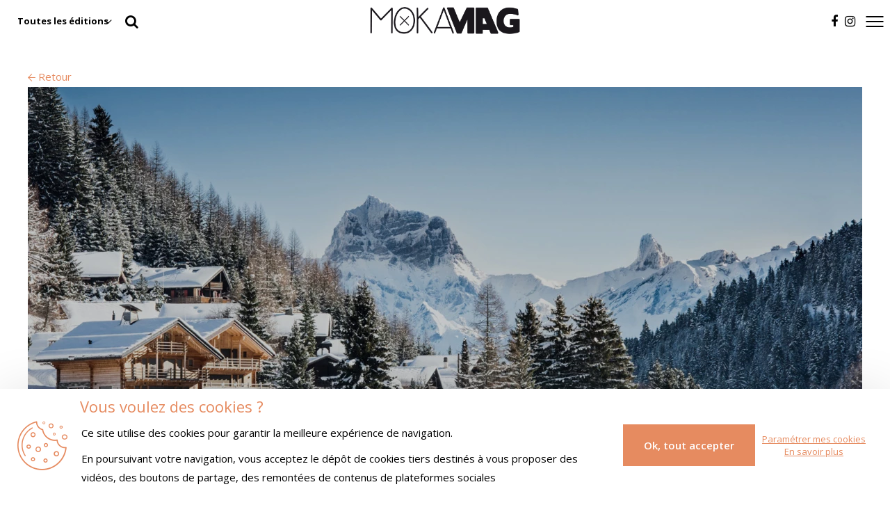

--- FILE ---
content_type: text/html; charset=UTF-8
request_url: https://www.moka-mag.com/lieux/morgins
body_size: 15982
content:
<!DOCTYPE html>
<html lang="fr">
<head>
    <meta charset="utf-8">
    <meta name="viewport" content="width=device-width, initial-scale=1.0, maximum-scale=1.0, user-scalable=no">
    <meta http-equiv="X-UA-Compatible" content="IE=edge">

    <title>Morgins à Morgins 1875</title>
    <meta name="description" content="Nichée à la frontière franco-suisse du Valais, la station de Morgins vous invite à goûter aux plaisirs gastronomiques et sportifs typiques du Chablais suisse. Savour...">

    <link rel="apple-touch-icon" sizes="57x57" href="/build/assets/images/favicons/moka/apple-touch-icon-57x57.5ce7594d.png">
        <link rel="apple-touch-icon" sizes="60x60" href="/build/assets/images/favicons/moka/apple-touch-icon-60x60.7dbde54a.png">
        <link rel="apple-touch-icon" sizes="72x72" href="/build/assets/images/favicons/moka/apple-touch-icon-72x72.7f1ab4f7.png">
        <link rel="apple-touch-icon" sizes="76x76" href="/build/assets/images/favicons/moka/apple-touch-icon-76x76.a532ea0d.png">
        <link rel="apple-touch-icon" sizes="114x114" href="/build/assets/images/favicons/moka/apple-touch-icon-114x114.44d0e26e.png">
        <link rel="apple-touch-icon" sizes="120x120" href="/build/assets/images/favicons/moka/apple-touch-icon-120x120.f9af40c8.png">
        <link rel="apple-touch-icon" sizes="144x144" href="/build/assets/images/favicons/moka/apple-touch-icon-144x144.4afe8c90.png">
        <link rel="apple-touch-icon" sizes="152x152" href="/build/assets/images/favicons/moka/apple-touch-icon-152x152.40b0a4f8.png">
        <link rel="icon" type="image/png" sizes="32x32" href="/build/assets/images/favicons/moka/favicon-32x32.6ee02210.png">
        <link rel="icon" type="image/png" sizes="96x96" href="/build/assets/images/favicons/moka/favicon-96x96.e318ee45.png">
        <link rel="icon" type="image/png" sizes="16x16" href="/build/assets/images/favicons/moka/favicon-16x16.e86685c0.png">
        <meta name="msapplication-TileColor" content="#F94F4F">
        <meta name="theme-color" content="#F94F4F">
        <meta property="og:title" content="Morgins à Morgins 1875">
    <meta property="og:site_name" content="MokaMag">
    <meta property="og:url" content="https://www.moka-mag.com/lieux/morgins">
    <meta property="og:description" content="Nichée à la frontière franco-suisse du Valais, la station de Morgins vous invite à goûter aux plaisirs gastronomiques et sportifs typiques du Chablais suisse. Savour...">
    <meta name="twitter:card" content="summary">
    <meta name="twitter:title" content="Morgins à Morgins 1875">
    <meta name="twitter:description" content="Nichée à la frontière franco-suisse du Valais, la station de Morgins vous invite à goûter aux plaisirs gastronomiques et sportifs typiques du Chablais suisse. Savour...">
    <meta property="og:image" content="https://www.moka-mag.com/media/cache/og_filter/2019/01/1710-morgins-hiver3-2.jpg">
    <meta name="twitter:image" content="https://www.moka-mag.com/media/cache/og_filter/2019/01/1710-morgins-hiver3-2.jpg">
        <link rel="stylesheet" href="/build/vendor.6398ad3a.css" />
            <link rel="stylesheet" href="/build/mokamag.25e36e49.css" />
            

            <!-- Google Tag Manager -->
        <script>(function(w,d,s,l,i){w[l]=w[l]||[];w[l].push({'gtm.start':
                    new Date().getTime(),event:'gtm.js'});var f=d.getElementsByTagName(s)[0],
                j=d.createElement(s),dl=l!='dataLayer'?'&l='+l:'';j.async=true;j.src=
                'https://www.googletagmanager.com/gtm.js?id='+i+dl;f.parentNode.insertBefore(j,f);
            })(window,document,'script','dataLayer','GTM-5FTL4T3');</script>
        <!-- End Google Tag Manager -->
            

                                        <meta name="google-site-verification" content="lDOE4ReGo-NnKj-0HIEe71rLHC6gKVt6pJkdb0w3mrY" />
                        
                                        <meta name="facebook-domain-verification" content="zw4owwlqkmo9v3tbblcfu0n6csmy4h" />
                        

</head>
<body class="" style="">
    <!-- Google Tag Manager (noscript) -->
    <noscript><iframe src="https://www.googletagmanager.com/ns.html?id=GTM-5FTL4T3"
                      height="0" width="0" style="display:none;visibility:hidden"></iframe></noscript>
    <!-- End Google Tag Manager (noscript) -->
    <header>
        <nav id="menu" >
            <div class="logos-container">
                <div class="logo black">
                    <a href="/">
                        <img alt="MokaMag" src="/build/assets/images/mokamag-logo.8a8b387e.png">
                    </a>
                </div>
                <div class="logo white">
                    <a href="/">
                        <img alt="MokaMag blanc" src="/build/assets/images/mokamag-logo-white.f0a4c7b6.png">
                    </a>
                </div>
            </div>
            <div class="burger-container">
                                    <div class="magazine-variant-selector">
                        <select id="change-magazine-variant" class="nice-select">
                            
                            <option value="all" selected data-action="/change-magazine-variant/all">Toutes les éditions</option>

                                                                                            <option value="1"
                                                                                data-action="/change-magazine-variant/1"
                                >
                                    2 Savoie &amp; Genève
                                </option>
                                                                                            <option value="2"
                                                                                data-action="/change-magazine-variant/2"
                                >
                                    Lyon
                                </option>
                                                                                            <option value="4"
                                                                                data-action="/change-magazine-variant/4"
                                >
                                    Sud Ouest
                                </option>
                                                    </select>
                    </div>
                
                <button type="button" class="show-search"><i class="fa fa-fw fa-search"></i></button>
                                        <ul class="social-menu">
            
                <li class="first">        <a href="https://www.facebook.com/mokamagazineculture/" target="_blank" class="with-picto"><i class="fa fa-facebook"></i></a>        
    </li>

    
                <li class="last">        <a href="https://www.instagram.com/mokamagazine/" target="_blank" class="with-picto"><i class="fa fa-instagram"></i></a>        
    </li>


    </ul>

                <div id="burger" class="burger">
                    <div class="line1"></div>
                </div>
            </div>
            <div class="header-search-container">
                <div class="form-container">
    <form name="search" method="get" action="/search" autocomplete="off">
    <div class="block-search">
        <div class="input">
            <input type="text" id="search_search" name="search[search]" required="required" placeholder="Rechercher" class="form-control" />
        </div>
        <button type="submit"><i class="fa fa-search"></i></button>
    </div>
    </form>
</div>
            </div>

            <nav id="burger-menu-content" class="burger-menu-content">
                <div class="flex-container">
                    <div class="top">
                        <div class="account-container">
                            <a href="/mon-compte/">
                                                                    <i class="fa fa-user"></i>
                                                                <span>Mon compte</span>
                            </a>
                        </div>
                    </div>
                    <div class="middle"><div class="right"><ul class="main-menu"><li class="first"><a href="/magazines" class="with-picto"><i class="fa fa-book"></i>MAGAZINES</a></li><li><a href="/agenda" target="_self" class="with-picto"><i class="fa fa-calendar"></i>AGENDA</a></li><li><a href="https://www.moka-mag.com/musique">MUSIQUE</a></li><li><a href="https://www.moka-mag.com/art">ART</a></li><li><a href="https://www.moka-mag.com/cinema">CINÉMA - SÉRIE</a></li><li><a href="https://www.moka-mag.com/spectacle">SPECTACLE</a></li><li><a href="https://www.moka-mag.com/litterature">LITTÉRATURE</a></li><li><a href="https://www.moka-mag.com/mokafood">MOKAFOOD</a></li><li><a href="https://www.moka-mag.com/lifestyle">LIFESTYLE</a></li><li class="last"><a href="https://www.mkshop.mokaddict.com/" target="_blank" class="with-picto"><i class="fa fa-shopping-bag"></i>SHOP</a></li></ul></div></div>                    <div class="bottom">
                                                    <ul class="footer-mobile-menu">
                                <li>
                                    <a href="/contact" class="contact">
                                        <i class="fa fa-envelope"></i><span>Contact</span>
                                    </a>
                                </li>
                            </ul>
                                            </div>
                </div>
            </nav>

                    </nav>
    </header>

        
    <main>
            <section id="place-detail-section">
        <div class="navigation">
            <a href="/lieux"><i class="icomoon icomoon-fleche-gauche"></i> Retour</a>
        </div>
        <div class="picture-container">
            <div class="container">
                                        <picture>
                                        <source type="image/webp"
            srcset="https://www.moka-mag.com/media/cache/place_detail_main_picture_webp/2019/01/1710-morgins-hiver3-2.webp"
        />
        <img class=""
             srcset="https://www.moka-mag.com/media/cache/place_detail_main_picture/2019/01/1710-morgins-hiver3-2.jpg"
             src="https://www.moka-mag.com/media/cache/place_detail_main_picture/2019/01/1710-morgins-hiver3-2.jpg" alt="Morgins" />
    </picture>

                                            </div>
        </div>
        <div class="detail-container">
            <h1>Morgins</h1>
            <p>Nichée à la frontière franco-suisse du Valais, la station de Morgins vous invite à goûter aux plaisirs gastronomiques et sportifs typiques du Chablais suisse. Savourez l&#039;atmosphère chaleureuse d&#039;un authentique village montagnard aux chalets suisses pittoresque et à l&#039;ambiance rythmée par les mélodies de son carillon.</p>
            <div class="city">
                <p>
                    <a class="map-anchor" href="#map">Voir la map</a>
                </p>
            </div>
                                        <div class="contact">
                    <p><i class="fa fa-phone"></i>
                                                    <strong><a href="tel:+41 24 477 23 61">+41 24 477 23 61</a></strong>

                                                            -
                                                                                                        <a href="mailto:morgins@rddm.ch">morgins@rddm.ch</a>
                                            </p>
                </div>
                                        <div class="place-url">
                    <a href="https://www.regiondentsdumidi.ch/fr/region/morgins">www.regiondentsdumidi.ch/fr/region/morgins</a>
                </div>
                                </div>
    </section>
    
            

        </section>
        <section id="place-description-section">
        <div class="container">
            <h2>Morgins</h2>
            <p>L'hiver, station village suisse des Portes du Soleil</p>

<p>En empruntant les remontées mécaniques, skis aux pieds, depuis le centre du village, évadez- vous sur le domaine des Portes du Soleil face au magnifique panorama des Dents-du-Midi. Découvrez la nature sauvage et préservée de Morgins, entre lacs et forêts.</p>

<p>Faites une pause saveurs du terroir dans les buvettes d'alpages. Tout au long de la saison, animations et activités de loisirs ou sportives s'offrent à vous, pour de délicieux moments à partager entre amis ou en famille. Morgins, c'est la convivialité de l'hiver à la montagne.</p>

<p>L'été, un bikepark shapé par le plus suisse des canadiens &nbsp;</p>

<p>Du haut de la Foilleuse, les vététistes apprécient un instant le panorama somptueux face aux Dents du Midi... puis certains lâchent les freins du côté de la Majestic Free Ride, d'autres poursuivent sur les traces du tour VTT des Portes du Soleil.</p>

<p>Des balades ou des randonnées pédestres, sont proposées pour tous les profils de marcheurs qui préfèrent flâner dans les alpages de Morgins. Des paysages doux et colorés invitent à la détente, bercés par le murmure des sources et des torrents.</p>

<p>Les enfants sont rois dans le Vallon de They qui fait la part belle aux espaces de jeux ombragés et à la tentation des clapotis dans l'eau de la Vièze.</p>

<p>Chacun savoure l'atmosphère chaleureuse d'un authentique village montagnard aux chalets suisses typiques dans lesquels il fait bon se retrouver. Tous ceux qui sont passés ici vous le diront, Morgins, une fois que vous y avez goûté, il est difficile de s'en passer.</p>
        </div>
    </section>
            <section id="pictures-section">
            <div class="container">
                <div class="pictures-list">
                                            <a href="https://www.moka-mag.com/media/cache/original/2019/01/9850-morgins.jpg" class="picture" data-lightbox="place" >
                                <picture>
                                        <source type="image/webp"
            srcset="https://www.moka-mag.com/media/cache/article_pictures_webp/2019/01/9850-morgins.webp"
        />
        <img class=""
             srcset="https://www.moka-mag.com/media/cache/article_pictures/2019/01/9850-morgins.jpg"
             src="https://www.moka-mag.com/media/cache/article_pictures/2019/01/9850-morgins.jpg" alt="Morgins" />
    </picture>

                        </a>
                                            <a href="https://www.moka-mag.com/media/cache/original/2019/01/8353-nils-correvon-sdc-morgins-2016.jpg" class="picture" data-lightbox="place" >
                                <picture>
                                        <source type="image/webp"
            srcset="https://www.moka-mag.com/media/cache/article_pictures_webp/2019/01/8353-nils-correvon-sdc-morgins-2016.webp"
        />
        <img class=""
             srcset="https://www.moka-mag.com/media/cache/article_pictures/2019/01/8353-nils-correvon-sdc-morgins-2016.jpg"
             src="https://www.moka-mag.com/media/cache/article_pictures/2019/01/8353-nils-correvon-sdc-morgins-2016.jpg" alt="Morgins" />
    </picture>

                        </a>
                                    </div>
            </div>
        </section>
        
    

    <section id="place-map-section">
        <div class="map-container">
            <div id="map" class="map" data-style="[
    {
        &quot;featureType&quot;: &quot;administrative&quot;,
        &quot;elementType&quot;: &quot;labels.text&quot;,
        &quot;stylers&quot;: [
            {
                &quot;weight&quot;: &quot;2.09&quot;
            }
        ]
    },
    {
        &quot;featureType&quot;: &quot;administrative&quot;,
        &quot;elementType&quot;: &quot;labels.text.fill&quot;,
        &quot;stylers&quot;: [
            {
                &quot;color&quot;: &quot;#444444&quot;
            }
        ]
    },
    {
        &quot;featureType&quot;: &quot;administrative.country&quot;,
        &quot;elementType&quot;: &quot;geometry&quot;,
        &quot;stylers&quot;: [
            {
                &quot;visibility&quot;: &quot;off&quot;
            }
        ]
    },
    {
        &quot;featureType&quot;: &quot;administrative.province&quot;,
        &quot;elementType&quot;: &quot;geometry&quot;,
        &quot;stylers&quot;: [
            {
                &quot;visibility&quot;: &quot;off&quot;
            }
        ]
    },
    {
        &quot;featureType&quot;: &quot;administrative.province&quot;,
        &quot;elementType&quot;: &quot;labels.text&quot;,
        &quot;stylers&quot;: [
            {
                &quot;visibility&quot;: &quot;off&quot;
            }
        ]
    },
    {
        &quot;featureType&quot;: &quot;administrative.locality&quot;,
        &quot;elementType&quot;: &quot;geometry.fill&quot;,
        &quot;stylers&quot;: [
            {
                &quot;color&quot;: &quot;#ff0000&quot;
            },
            {
                &quot;visibility&quot;: &quot;off&quot;
            }
        ]
    },
    {
        &quot;featureType&quot;: &quot;administrative.locality&quot;,
        &quot;elementType&quot;: &quot;geometry.stroke&quot;,
        &quot;stylers&quot;: [
            {
                &quot;color&quot;: &quot;#ff0000&quot;
            },
            {
                &quot;visibility&quot;: &quot;off&quot;
            }
        ]
    },
    {
        &quot;featureType&quot;: &quot;administrative.locality&quot;,
        &quot;elementType&quot;: &quot;labels&quot;,
        &quot;stylers&quot;: [
            {
                &quot;visibility&quot;: &quot;simplified&quot;
            },
            {
                &quot;hue&quot;: &quot;#ff0000&quot;
            }
        ]
    },
    {
        &quot;featureType&quot;: &quot;administrative.locality&quot;,
        &quot;elementType&quot;: &quot;labels.text&quot;,
        &quot;stylers&quot;: [
            {
                &quot;visibility&quot;: &quot;simplified&quot;
            },
            {
                &quot;weight&quot;: &quot;1.55&quot;
            },
            {
                &quot;gamma&quot;: &quot;0.91&quot;
            },
            {
                &quot;hue&quot;: &quot;#ff0000&quot;
            }
        ]
    },
    {
        &quot;featureType&quot;: &quot;administrative.locality&quot;,
        &quot;elementType&quot;: &quot;labels.text.fill&quot;,
        &quot;stylers&quot;: [
            {
                &quot;visibility&quot;: &quot;simplified&quot;
            },
            {
                &quot;hue&quot;: &quot;#ff0000&quot;
            }
        ]
    },
    {
        &quot;featureType&quot;: &quot;administrative.locality&quot;,
        &quot;elementType&quot;: &quot;labels.text.stroke&quot;,
        &quot;stylers&quot;: [
            {
                &quot;visibility&quot;: &quot;simplified&quot;
            },
            {
                &quot;hue&quot;: &quot;#ff0000&quot;
            }
        ]
    },
    {
        &quot;featureType&quot;: &quot;administrative.neighborhood&quot;,
        &quot;elementType&quot;: &quot;labels.text&quot;,
        &quot;stylers&quot;: [
            {
                &quot;visibility&quot;: &quot;simplified&quot;
            }
        ]
    },
    {
        &quot;featureType&quot;: &quot;administrative.land_parcel&quot;,
        &quot;elementType&quot;: &quot;labels.text&quot;,
        &quot;stylers&quot;: [
            {
                &quot;visibility&quot;: &quot;off&quot;
            }
        ]
    },
    {
        &quot;featureType&quot;: &quot;landscape&quot;,
        &quot;elementType&quot;: &quot;all&quot;,
        &quot;stylers&quot;: [
            {
                &quot;color&quot;: &quot;#f2f2f2&quot;
            }
        ]
    },
    {
        &quot;featureType&quot;: &quot;poi&quot;,
        &quot;elementType&quot;: &quot;all&quot;,
        &quot;stylers&quot;: [
            {
                &quot;visibility&quot;: &quot;off&quot;
            }
        ]
    },
    {
        &quot;featureType&quot;: &quot;poi&quot;,
        &quot;elementType&quot;: &quot;geometry&quot;,
        &quot;stylers&quot;: [
            {
                &quot;visibility&quot;: &quot;off&quot;
            }
        ]
    },
    {
        &quot;featureType&quot;: &quot;poi&quot;,
        &quot;elementType&quot;: &quot;labels.text&quot;,
        &quot;stylers&quot;: [
            {
                &quot;visibility&quot;: &quot;off&quot;
            }
        ]
    },
    {
        &quot;featureType&quot;: &quot;road&quot;,
        &quot;elementType&quot;: &quot;all&quot;,
        &quot;stylers&quot;: [
            {
                &quot;saturation&quot;: -100
            },
            {
                &quot;lightness&quot;: 45
            },
            {
                &quot;visibility&quot;: &quot;simplified&quot;
            }
        ]
    },
    {
        &quot;featureType&quot;: &quot;road.highway&quot;,
        &quot;elementType&quot;: &quot;all&quot;,
        &quot;stylers&quot;: [
            {
                &quot;visibility&quot;: &quot;simplified&quot;
            },
            {
                &quot;lightness&quot;: &quot;-5&quot;
            }
        ]
    },
    {
        &quot;featureType&quot;: &quot;road.highway&quot;,
        &quot;elementType&quot;: &quot;labels.icon&quot;,
        &quot;stylers&quot;: [
            {
                &quot;visibility&quot;: &quot;off&quot;
            }
        ]
    },
    {
        &quot;featureType&quot;: &quot;road.arterial&quot;,
        &quot;elementType&quot;: &quot;labels.icon&quot;,
        &quot;stylers&quot;: [
            {
                &quot;visibility&quot;: &quot;off&quot;
            }
        ]
    },
    {
        &quot;featureType&quot;: &quot;road.local&quot;,
        &quot;elementType&quot;: &quot;geometry&quot;,
        &quot;stylers&quot;: [
            {
                &quot;visibility&quot;: &quot;on&quot;
            }
        ]
    },
    {
        &quot;featureType&quot;: &quot;road.local&quot;,
        &quot;elementType&quot;: &quot;labels.icon&quot;,
        &quot;stylers&quot;: [
            {
                &quot;visibility&quot;: &quot;off&quot;
            }
        ]
    },
    {
        &quot;featureType&quot;: &quot;transit&quot;,
        &quot;elementType&quot;: &quot;all&quot;,
        &quot;stylers&quot;: [
            {
                &quot;visibility&quot;: &quot;off&quot;
            }
        ]
    },
    {
        &quot;featureType&quot;: &quot;transit&quot;,
        &quot;elementType&quot;: &quot;geometry&quot;,
        &quot;stylers&quot;: [
            {
                &quot;visibility&quot;: &quot;off&quot;
            }
        ]
    },
    {
        &quot;featureType&quot;: &quot;water&quot;,
        &quot;elementType&quot;: &quot;all&quot;,
        &quot;stylers&quot;: [
            {
                &quot;color&quot;: &quot;#dbdbdb&quot;
            },
            {
                &quot;visibility&quot;: &quot;on&quot;
            }
        ]
    }
]">
                <div class="rgpd-advert">
                    <p class="text-center">
                        Pour visualiser la carte, vous devez au préalable autoriser l''utilisation de cookies relatifs aux statistiques sur notre site.
                    </p>
                    <a class="btn">Paramétrer mes cookies</a>
                </div>
                <div class="marker" data-lng="6.8519000000000005" data-lat="46.2382" data-icon="/build/assets/images/pin-map.c1206dea.png"></div>
            </div>
        </div>
        <div class="address-container">
            <i class="fa fa-map-marker"></i>
            <p class="name">Morgins</p>
                    </div>
    </section>
    <section id="footer-contests">
    <div class="content">
        <div class="title-container"><div class="title">Jeux concours</div><a class="main-link" href="/jeux-concours">Voir les jeux <i class="icomoon icomoon-fleche-droite"></i></a></div><div class="contests"><div class="contest-item js-link"><picture><source type="image/webp"
            srcset="https://www.moka-mag.com/media/cache/footer_contest_webp/2026/01/8305-jeu-concours-mokamag-81-hiver-2026-rock-the-pistes.webp"
        /><img class=""
             srcset="https://www.moka-mag.com/media/cache/footer_contest/2026/01/8305-jeu-concours-mokamag-81-hiver-2026-rock-the-pistes.png"
             src="https://www.moka-mag.com/media/cache/footer_contest/2026/01/8305-jeu-concours-mokamag-81-hiver-2026-rock-the-pistes.png" alt="Festival Rock the Pistes" /></picture><div class="text"><a href="/jeux-concours/festival-rock-the-pistes" class="title js-link-target">Festival Rock the Pistes</a><div class="date">Du 15 janv. au 26 févr. 2026</div><div class="description">Tentez de gagner : 2 pass ski + concert...</div></div><div class="arrow-container"><i class="icomoon icomoon-fleche-droite"></i></div></div><div class="contest-item js-link"><picture><source type="image/webp"
            srcset="https://www.moka-mag.com/media/cache/footer_contest_webp/2026/01/9807-jeu-concours-mokamag-81-hiver-2026-migros-pour-cent-culturel-classics.webp"
        /><img class=""
             srcset="https://www.moka-mag.com/media/cache/footer_contest/2026/01/9807-jeu-concours-mokamag-81-hiver-2026-migros-pour-cent-culturel-classics.png"
             src="https://www.moka-mag.com/media/cache/footer_contest/2026/01/9807-jeu-concours-mokamag-81-hiver-2026-migros-pour-cent-culturel-classics.png" alt="Migros-Pour-cent-culturel-Classics" /></picture><div class="text"><a href="/jeux-concours/migros-pour-cent-culturel-classics-2" class="title js-link-target">Migros-Pour-cent-culturel-Classics</a><div class="date">Du 15 janv. au 5 mars 2026</div><div class="description">Tentez de gagner : des places de concert...</div></div><div class="arrow-container"><i class="icomoon icomoon-fleche-droite"></i></div></div></div>    </div>
</section>
        <div id="scroll-up">
            <i class="fa fa-angle-up"></i>
        </div>
    </main>

    <footer>
            <div class="wrapper">
            <div id="footer-logo-container">
                <div class="logo">
                    <a href="/">
                        <img alt="logo MokaMag" src="/build/assets/images/mokamag-logo-white.f0a4c7b6.png">
                    </a>
                </div>
                <div class="footer-newsletter">
    <div class="label">Inscription à la newsletter :</div>
        <form name="newsletter_subscription" method="post" action="/inscription-newsletter" class="ajax-form">

        <div class="variant">
        <div class="form-group"><label class="control-label required" for="newsletter_subscription_magazineVariant">Edition :</label> <select id="newsletter_subscription_magazineVariant" name="newsletter_subscription[magazineVariant]" class="nice-select form-control"><option value="1">2 Savoie &amp; Genève</option><option value="2">Lyon</option><option value="4">Sud Ouest</option></select>  </div> 
    </div>
        <div class="email">
        <div class="form-group"> <input type="email" id="newsletter_subscription_email" name="newsletter_subscription[email]" required="required" placeholder="Votre email" class="form-control" />  </div> 
        <button type="submit"><i class="fa fa-paper-plane"></i></button>
    </div>

    <input type="hidden" id="newsletter_subscription__token" name="newsletter_subscription[_token]" value="YvxqSnnUYV_f1iKgogNWydhlM-jueLI6Z4ZpaIHC4J8" />


    <div class="show-on-success form-msg">Merci, votre inscription à la newsletter a bien été prise en compte.</div>
    <div class="ajax-message"></div>
    <div class="show-on-error form-msg">Erreur lors de l'inscription à la newsletter.</div>

    </form>
</div>
            </div>
            <div class="footer-menu main">
                <div>        <ul class="main-menu">
            
                <li class="first">        <a href="/magazines" class="with-picto"><i class="fa fa-book"></i>MAGAZINES</a>        
    </li>

    
                <li>        <a href="/agenda" target="_self" class="with-picto"><i class="fa fa-calendar"></i>AGENDA</a>        
    </li>

    
                <li>        <a href="https://www.moka-mag.com/musique">MUSIQUE</a>        
    </li>

    
                <li>        <a href="https://www.moka-mag.com/art">ART</a>        
    </li>

    
                <li>        <a href="https://www.moka-mag.com/cinema">CINÉMA - SÉRIE</a>        
    </li>

    
                <li>        <a href="https://www.moka-mag.com/spectacle">SPECTACLE</a>        
    </li>

    
                <li>        <a href="https://www.moka-mag.com/litterature">LITTÉRATURE</a>        
    </li>

    
                <li>        <a href="https://www.moka-mag.com/mokafood">MOKAFOOD</a>        
    </li>

    
                <li>        <a href="https://www.moka-mag.com/lifestyle">LIFESTYLE</a>        
    </li>

    
                <li class="last">        <a href="https://www.mkshop.mokaddict.com/" target="_blank" class="with-picto"><i class="fa fa-shopping-bag"></i>SHOP</a>        
    </li>


    </ul>
</div>
            </div>
            <div class="footer-menu menu-1">
                                <div>        <ul class="footer1-menu">
            
                <li class="first">        <a href="/points-de-depot" target="_self">LES POINTS DE DÉPOT</a>        
    </li>

    
                <li>        <a href="/abonnements" target="_self">NOS ABONNEMENTS</a>        
    </li>

    
                <li>        <a href="/jeux-concours" target="_self">LES JEUX CONCOURS</a>        
    </li>

    
                <li>        <a href="/franchise-mokamag" target="_self">LA FRANCHISE MOKAMAG</a>        
    </li>

    
                <li class="last">        <a href="/contact" target="_self">CONTACTEZ-NOUS</a>        
    </li>


    </ul>
</div>
            </div>
            <div class="footer-menu menu-2">
                                <div>
                            <ul class="footer2-menu">
            
                <li class="first">        <a href="/contact" target="_self">DEVENEZ ANNONCEUR</a>        
    </li>

    
                <li>        <a href="/contact" target="_self">COMMUNIQUEZ UN EVENEMENT</a>        
    </li>

    
                <li>        <a href="/politique-confidentialite" target="_self">CONDITIONS GÉNÉRALES DE VENTE</a>        
    </li>

    
                <li>        <a href="/mentions-legales" target="_self">MENTIONS LÉGALES</a>        
    </li>

    
                <li class="last">        <a href="/politique-confidentialite">CONFIDENTIALITÉ</a>        
    </li>


    </ul>

                    <br/>
                                                <ul class="social-menu">
            
                <li class="first">        <a href="https://www.facebook.com/mokamagazineculture/" target="_blank" class="with-picto"><i class="fa fa-facebook"></i></a>        
    </li>

    
                <li class="last">        <a href="https://www.instagram.com/mokamagazine/" target="_blank" class="with-picto"><i class="fa fa-instagram"></i></a>        
    </li>


    </ul>

                </div>
            </div>
        </div>

        <div class="footer-copyright">
            <p>&copy; MokaMag</p>
            <p>Créé avec passion par <a href="https://www.pure-illusion.com/">Pure Illusion</a></p>
        </div>
        </footer>
    <div id="cookies-box">
    <div class="wrapper">
        <div class="left">
            <div class="title">Vous voulez des cookies ?</div>
            <div class="description">
                <p>Ce site utilise des cookies pour garantir la meilleure expérience de navigation.</p>
                <p>En poursuivant votre navigation, vous acceptez le dépôt de cookies tiers destinés à vous proposer des vidéos, des boutons de partage, des remontées de contenus de plateformes sociales</p>
            </div>
        </div>
        <div class="right">
            <div id="accept-cookies" class="action"><div>Ok, tout accepter</div></div><div class="links"><a href="#" id="show-cookies-dialog" class="my-cookies">Paramétrer mes cookies</a><a href="#" class="more">En savoir plus</a></div>        </div>
    </div>
</div>

<div id="cookies-popup">
    <div id="dialog-close"><i class="fa fa-close"></i></div>
    <div class="dialog-image"></div><div class="dialog-content"><div class="head"><p class="h3 text-center">Paramétrage de mes cookies</p><div class="text-content">Au-delà des cookies de fonctionnement qui permettent de garantir les fonctionnalités importantes du site, vous pouvez activer ou désactiver la catégorie de cookies suivante. Ces réglages ne seront valables que sur le navigateur que vous utilisez actuellement.</div></div><div class="items"><div class="item"><div class="left"><div class="item-title">1. Statistiques</div><div class="item-text">Ces cookies permettent d'établir des statistiques de fréquentation de notre site. Les désactiver nous empêche de suivre et d'améliorer la qualité de nos services.</div></div><div class="right"><div class="switch"><input id="rgpd-checkbox-statistics" type="checkbox"/><label for="rgpd-checkbox-statistics"></label></div></div></div><div class="item"><div class="left"><div class="item-title">2. Personnalisation</div><div class="item-text">Ces cookies permettent d'analyser votre navigation sur le site pour personnaliser nos offres et services sur notre site ou via des messages que nous vous envoyons.</div></div><div class="right"><div class="switch"><input id="rgpd-checkbox-personalization" type="checkbox"/><label for="rgpd-checkbox-personalization"></label></div></div></div></div></div></div>
    
<div id="liking-popup">
    <div id="popup-close">
        <span class="burger-div"></span>
    </div>
    <div class="container">
        <p class="popup-title">MokaProfil</p>
        <p class="popup-description">Voici votre profil, vous pouvez le modifier afin que le site s'adapte le mieux possible à vos envies.</p>
                <p class="popup-connect">
            <strong>Vous avez déjà un compte ? Connectez-vous pour retrouver vos goûts</strong><br/>
            <a class="" href="/mon-compte/connexion">Je me connecte</a>
        </p>
                <div id="cookie-liking-form-section">
            <form name="cookie_liking_form" method="post" action="/personnalisation-gouts" class="liking-form">
            <div class="liking-form-section">
                <div class="categories">
                    <div class="category"><div class="sub-categories"><p>Mes centres d’intérêts :</p><p class="small">Choisissez les sujets qui te passionnent</p><div class="sub-category collapsed"><div class="collapse-button collapsed"><i class="fa"></i></div><div class="check-number"></div><div class="checkbox "><input type="checkbox" id="cookie_liking_form_categories_2_subcategories_5_enabled" name="cookie_liking_form[categories][2][subcategories][5][enabled]" value="1"><label for="cookie_liking_form_categories_2_subcategories_5_enabled">Musique</label></div><div class="tags-list collapsed"><div class="checkbox "><input type="checkbox" id="cookie_liking_form_categories_2_subcategories_5_tags_312" name="cookie_liking_form[categories][2][subcategories][5][tags][312]" value="1"><label for="cookie_liking_form_categories_2_subcategories_5_tags_312">A capella</label></div><div class="checkbox "><input type="checkbox" id="cookie_liking_form_categories_2_subcategories_5_tags_371" name="cookie_liking_form[categories][2][subcategories][5][tags][371]" value="1"><label for="cookie_liking_form_categories_2_subcategories_5_tags_371">Accordéon</label></div><div class="checkbox "><input type="checkbox" id="cookie_liking_form_categories_2_subcategories_5_tags_630" name="cookie_liking_form[categories][2][subcategories][5][tags][630]" value="1"><label for="cookie_liking_form_categories_2_subcategories_5_tags_630">Acoustique</label></div><div class="checkbox "><input type="checkbox" id="cookie_liking_form_categories_2_subcategories_5_tags_578" name="cookie_liking_form[categories][2][subcategories][5][tags][578]" value="1"><label for="cookie_liking_form_categories_2_subcategories_5_tags_578">Afrobeat</label></div><div class="checkbox "><input type="checkbox" id="cookie_liking_form_categories_2_subcategories_5_tags_427" name="cookie_liking_form[categories][2][subcategories][5][tags][427]" value="1"><label for="cookie_liking_form_categories_2_subcategories_5_tags_427">Album</label></div><div class="checkbox "><input type="checkbox" id="cookie_liking_form_categories_2_subcategories_5_tags_362" name="cookie_liking_form[categories][2][subcategories][5][tags][362]" value="1"><label for="cookie_liking_form_categories_2_subcategories_5_tags_362">All styles</label></div><div class="checkbox "><input type="checkbox" id="cookie_liking_form_categories_2_subcategories_5_tags_610" name="cookie_liking_form[categories][2][subcategories][5][tags][610]" value="1"><label for="cookie_liking_form_categories_2_subcategories_5_tags_610">Art vocal</label></div><div class="checkbox "><input type="checkbox" id="cookie_liking_form_categories_2_subcategories_5_tags_417" name="cookie_liking_form[categories][2][subcategories][5][tags][417]" value="1"><label for="cookie_liking_form_categories_2_subcategories_5_tags_417">Ateliers</label></div><div class="checkbox "><input type="checkbox" id="cookie_liking_form_categories_2_subcategories_5_tags_109" name="cookie_liking_form[categories][2][subcategories][5][tags][109]" value="1"><label for="cookie_liking_form_categories_2_subcategories_5_tags_109">Bachata</label></div><div class="checkbox "><input type="checkbox" id="cookie_liking_form_categories_2_subcategories_5_tags_110" name="cookie_liking_form[categories][2][subcategories][5][tags][110]" value="1"><label for="cookie_liking_form_categories_2_subcategories_5_tags_110">Baroque</label></div><div class="checkbox "><input type="checkbox" id="cookie_liking_form_categories_2_subcategories_5_tags_111" name="cookie_liking_form[categories][2][subcategories][5][tags][111]" value="1"><label for="cookie_liking_form_categories_2_subcategories_5_tags_111">Bass music</label></div><div class="checkbox "><input type="checkbox" id="cookie_liking_form_categories_2_subcategories_5_tags_375" name="cookie_liking_form[categories][2][subcategories][5][tags][375]" value="1"><label for="cookie_liking_form_categories_2_subcategories_5_tags_375">BD concert</label></div><div class="checkbox "><input type="checkbox" id="cookie_liking_form_categories_2_subcategories_5_tags_107" name="cookie_liking_form[categories][2][subcategories][5][tags][107]" value="1"><label for="cookie_liking_form_categories_2_subcategories_5_tags_107">Beat</label></div><div class="checkbox "><input type="checkbox" id="cookie_liking_form_categories_2_subcategories_5_tags_382" name="cookie_liking_form[categories][2][subcategories][5][tags][382]" value="1"><label for="cookie_liking_form_categories_2_subcategories_5_tags_382">Beat-box</label></div><div class="checkbox "><input type="checkbox" id="cookie_liking_form_categories_2_subcategories_5_tags_113" name="cookie_liking_form[categories][2][subcategories][5][tags][113]" value="1"><label for="cookie_liking_form_categories_2_subcategories_5_tags_113">Bluegrass</label></div><div class="checkbox "><input type="checkbox" id="cookie_liking_form_categories_2_subcategories_5_tags_114" name="cookie_liking_form[categories][2][subcategories][5][tags][114]" value="1"><label for="cookie_liking_form_categories_2_subcategories_5_tags_114">Blues</label></div><div class="checkbox "><input type="checkbox" id="cookie_liking_form_categories_2_subcategories_5_tags_115" name="cookie_liking_form[categories][2][subcategories][5][tags][115]" value="1"><label for="cookie_liking_form_categories_2_subcategories_5_tags_115">Calypso</label></div><div class="checkbox "><input type="checkbox" id="cookie_liking_form_categories_2_subcategories_5_tags_620" name="cookie_liking_form[categories][2][subcategories][5][tags][620]" value="1"><label for="cookie_liking_form_categories_2_subcategories_5_tags_620">Cérémonie</label></div><div class="checkbox "><input type="checkbox" id="cookie_liking_form_categories_2_subcategories_5_tags_116" name="cookie_liking_form[categories][2][subcategories][5][tags][116]" value="1"><label for="cookie_liking_form_categories_2_subcategories_5_tags_116">Chanson</label></div><div class="checkbox "><input type="checkbox" id="cookie_liking_form_categories_2_subcategories_5_tags_117" name="cookie_liking_form[categories][2][subcategories][5][tags][117]" value="1"><label for="cookie_liking_form_categories_2_subcategories_5_tags_117">Chanson Française</label></div><div class="checkbox "><input type="checkbox" id="cookie_liking_form_categories_2_subcategories_5_tags_366" name="cookie_liking_form[categories][2][subcategories][5][tags][366]" value="1"><label for="cookie_liking_form_categories_2_subcategories_5_tags_366">Chant traditionnel</label></div><div class="checkbox "><input type="checkbox" id="cookie_liking_form_categories_2_subcategories_5_tags_120" name="cookie_liking_form[categories][2][subcategories][5][tags][120]" value="1"><label for="cookie_liking_form_categories_2_subcategories_5_tags_120">Classique</label></div><div class="checkbox "><input type="checkbox" id="cookie_liking_form_categories_2_subcategories_5_tags_321" name="cookie_liking_form[categories][2][subcategories][5][tags][321]" value="1"><label for="cookie_liking_form_categories_2_subcategories_5_tags_321">Concert</label></div><div class="checkbox "><input type="checkbox" id="cookie_liking_form_categories_2_subcategories_5_tags_583" name="cookie_liking_form[categories][2][subcategories][5][tags][583]" value="1"><label for="cookie_liking_form_categories_2_subcategories_5_tags_583">Concert dessiné</label></div><div class="checkbox "><input type="checkbox" id="cookie_liking_form_categories_2_subcategories_5_tags_350" name="cookie_liking_form[categories][2][subcategories][5][tags][350]" value="1"><label for="cookie_liking_form_categories_2_subcategories_5_tags_350">Concert Symphonique</label></div><div class="checkbox "><input type="checkbox" id="cookie_liking_form_categories_2_subcategories_5_tags_318" name="cookie_liking_form[categories][2][subcategories][5][tags][318]" value="1"><label for="cookie_liking_form_categories_2_subcategories_5_tags_318">Country</label></div><div class="checkbox "><input type="checkbox" id="cookie_liking_form_categories_2_subcategories_5_tags_240" name="cookie_liking_form[categories][2][subcategories][5][tags][240]" value="1"><label for="cookie_liking_form_categories_2_subcategories_5_tags_240">Création</label></div><div class="checkbox "><input type="checkbox" id="cookie_liking_form_categories_2_subcategories_5_tags_628" name="cookie_liking_form[categories][2][subcategories][5][tags][628]" value="1"><label for="cookie_liking_form_categories_2_subcategories_5_tags_628">Cross-opéra</label></div><div class="checkbox "><input type="checkbox" id="cookie_liking_form_categories_2_subcategories_5_tags_121" name="cookie_liking_form[categories][2][subcategories][5][tags][121]" value="1"><label for="cookie_liking_form_categories_2_subcategories_5_tags_121">Cumbia</label></div><div class="checkbox "><input type="checkbox" id="cookie_liking_form_categories_2_subcategories_5_tags_286" name="cookie_liking_form[categories][2][subcategories][5][tags][286]" value="1"><label for="cookie_liking_form_categories_2_subcategories_5_tags_286">Dance</label></div><div class="checkbox "><input type="checkbox" id="cookie_liking_form_categories_2_subcategories_5_tags_122" name="cookie_liking_form[categories][2][subcategories][5][tags][122]" value="1"><label for="cookie_liking_form_categories_2_subcategories_5_tags_122">Dancehall</label></div><div class="checkbox "><input type="checkbox" id="cookie_liking_form_categories_2_subcategories_5_tags_636" name="cookie_liking_form[categories][2][subcategories][5][tags][636]" value="1"><label for="cookie_liking_form_categories_2_subcategories_5_tags_636">Decryptage</label></div><div class="checkbox "><input type="checkbox" id="cookie_liking_form_categories_2_subcategories_5_tags_123" name="cookie_liking_form[categories][2][subcategories][5][tags][123]" value="1"><label for="cookie_liking_form_categories_2_subcategories_5_tags_123">Disco</label></div><div class="checkbox "><input type="checkbox" id="cookie_liking_form_categories_2_subcategories_5_tags_124" name="cookie_liking_form[categories][2][subcategories][5][tags][124]" value="1"><label for="cookie_liking_form_categories_2_subcategories_5_tags_124">DJ Set</label></div><div class="checkbox "><input type="checkbox" id="cookie_liking_form_categories_2_subcategories_5_tags_568" name="cookie_liking_form[categories][2][subcategories][5][tags][568]" value="1"><label for="cookie_liking_form_categories_2_subcategories_5_tags_568">Doom</label></div><div class="checkbox "><input type="checkbox" id="cookie_liking_form_categories_2_subcategories_5_tags_125" name="cookie_liking_form[categories][2][subcategories][5][tags][125]" value="1"><label for="cookie_liking_form_categories_2_subcategories_5_tags_125">Dub</label></div><div class="checkbox "><input type="checkbox" id="cookie_liking_form_categories_2_subcategories_5_tags_126" name="cookie_liking_form[categories][2][subcategories][5][tags][126]" value="1"><label for="cookie_liking_form_categories_2_subcategories_5_tags_126">Dubstep</label></div><div class="checkbox "><input type="checkbox" id="cookie_liking_form_categories_2_subcategories_5_tags_127" name="cookie_liking_form[categories][2][subcategories][5][tags][127]" value="1"><label for="cookie_liking_form_categories_2_subcategories_5_tags_127">Electro</label></div><div class="checkbox "><input type="checkbox" id="cookie_liking_form_categories_2_subcategories_5_tags_255" name="cookie_liking_form[categories][2][subcategories][5][tags][255]" value="1"><label for="cookie_liking_form_categories_2_subcategories_5_tags_255">Expérimental</label></div><div class="checkbox "><input type="checkbox" id="cookie_liking_form_categories_2_subcategories_5_tags_128" name="cookie_liking_form[categories][2][subcategories][5][tags][128]" value="1"><label for="cookie_liking_form_categories_2_subcategories_5_tags_128">Fanfare</label></div><div class="checkbox "><input type="checkbox" id="cookie_liking_form_categories_2_subcategories_5_tags_129" name="cookie_liking_form[categories][2][subcategories][5][tags][129]" value="1"><label for="cookie_liking_form_categories_2_subcategories_5_tags_129">Flamenco</label></div><div class="checkbox "><input type="checkbox" id="cookie_liking_form_categories_2_subcategories_5_tags_130" name="cookie_liking_form[categories][2][subcategories][5][tags][130]" value="1"><label for="cookie_liking_form_categories_2_subcategories_5_tags_130">Folk</label></div><div class="checkbox "><input type="checkbox" id="cookie_liking_form_categories_2_subcategories_5_tags_106" name="cookie_liking_form[categories][2][subcategories][5][tags][106]" value="1"><label for="cookie_liking_form_categories_2_subcategories_5_tags_106">Funk</label></div><div class="checkbox "><input type="checkbox" id="cookie_liking_form_categories_2_subcategories_5_tags_131" name="cookie_liking_form[categories][2][subcategories][5][tags][131]" value="1"><label for="cookie_liking_form_categories_2_subcategories_5_tags_131">Fusion</label></div><div class="checkbox "><input type="checkbox" id="cookie_liking_form_categories_2_subcategories_5_tags_132" name="cookie_liking_form[categories][2][subcategories][5][tags][132]" value="1"><label for="cookie_liking_form_categories_2_subcategories_5_tags_132">Garage</label></div><div class="checkbox "><input type="checkbox" id="cookie_liking_form_categories_2_subcategories_5_tags_572" name="cookie_liking_form[categories][2][subcategories][5][tags][572]" value="1"><label for="cookie_liking_form_categories_2_subcategories_5_tags_572">Garage rock</label></div><div class="checkbox "><input type="checkbox" id="cookie_liking_form_categories_2_subcategories_5_tags_133" name="cookie_liking_form[categories][2][subcategories][5][tags][133]" value="1"><label for="cookie_liking_form_categories_2_subcategories_5_tags_133">Gospel</label></div><div class="checkbox "><input type="checkbox" id="cookie_liking_form_categories_2_subcategories_5_tags_577" name="cookie_liking_form[categories][2][subcategories][5][tags][577]" value="1"><label for="cookie_liking_form_categories_2_subcategories_5_tags_577">Grindcore</label></div><div class="checkbox "><input type="checkbox" id="cookie_liking_form_categories_2_subcategories_5_tags_315" name="cookie_liking_form[categories][2][subcategories][5][tags][315]" value="1"><label for="cookie_liking_form_categories_2_subcategories_5_tags_315">Groove</label></div><div class="checkbox "><input type="checkbox" id="cookie_liking_form_categories_2_subcategories_5_tags_336" name="cookie_liking_form[categories][2][subcategories][5][tags][336]" value="1"><label for="cookie_liking_form_categories_2_subcategories_5_tags_336">Guitare</label></div><div class="checkbox "><input type="checkbox" id="cookie_liking_form_categories_2_subcategories_5_tags_134" name="cookie_liking_form[categories][2][subcategories][5][tags][134]" value="1"><label for="cookie_liking_form_categories_2_subcategories_5_tags_134">Gypsy</label></div><div class="checkbox "><input type="checkbox" id="cookie_liking_form_categories_2_subcategories_5_tags_136" name="cookie_liking_form[categories][2][subcategories][5][tags][136]" value="1"><label for="cookie_liking_form_categories_2_subcategories_5_tags_136">Hard Rock</label></div><div class="checkbox "><input type="checkbox" id="cookie_liking_form_categories_2_subcategories_5_tags_575" name="cookie_liking_form[categories][2][subcategories][5][tags][575]" value="1"><label for="cookie_liking_form_categories_2_subcategories_5_tags_575">Hardcore</label></div><div class="checkbox "><input type="checkbox" id="cookie_liking_form_categories_2_subcategories_5_tags_343" name="cookie_liking_form[categories][2][subcategories][5][tags][343]" value="1"><label for="cookie_liking_form_categories_2_subcategories_5_tags_343">Hardcore Beatdown</label></div><div class="checkbox "><input type="checkbox" id="cookie_liking_form_categories_2_subcategories_5_tags_135" name="cookie_liking_form[categories][2][subcategories][5][tags][135]" value="1"><label for="cookie_liking_form_categories_2_subcategories_5_tags_135">Heavy Metal</label></div><div class="checkbox "><input type="checkbox" id="cookie_liking_form_categories_2_subcategories_5_tags_104" name="cookie_liking_form[categories][2][subcategories][5][tags][104]" value="1"><label for="cookie_liking_form_categories_2_subcategories_5_tags_104">Hip Hop</label></div><div class="checkbox "><input type="checkbox" id="cookie_liking_form_categories_2_subcategories_5_tags_137" name="cookie_liking_form[categories][2][subcategories][5][tags][137]" value="1"><label for="cookie_liking_form_categories_2_subcategories_5_tags_137">House</label></div><div class="checkbox "><input type="checkbox" id="cookie_liking_form_categories_2_subcategories_5_tags_138" name="cookie_liking_form[categories][2][subcategories][5][tags][138]" value="1"><label for="cookie_liking_form_categories_2_subcategories_5_tags_138">Indie</label></div><div class="checkbox "><input type="checkbox" id="cookie_liking_form_categories_2_subcategories_5_tags_139" name="cookie_liking_form[categories][2][subcategories][5][tags][139]" value="1"><label for="cookie_liking_form_categories_2_subcategories_5_tags_139">Jam Session</label></div><div class="checkbox "><input type="checkbox" id="cookie_liking_form_categories_2_subcategories_5_tags_108" name="cookie_liking_form[categories][2][subcategories][5][tags][108]" value="1"><label for="cookie_liking_form_categories_2_subcategories_5_tags_108">Jazz</label></div><div class="checkbox "><input type="checkbox" id="cookie_liking_form_categories_2_subcategories_5_tags_140" name="cookie_liking_form[categories][2][subcategories][5][tags][140]" value="1"><label for="cookie_liking_form_categories_2_subcategories_5_tags_140">Jazz Manouche</label></div><div class="checkbox "><input type="checkbox" id="cookie_liking_form_categories_2_subcategories_5_tags_460" name="cookie_liking_form[categories][2][subcategories][5][tags][460]" value="1"><label for="cookie_liking_form_categories_2_subcategories_5_tags_460">Label</label></div><div class="checkbox "><input type="checkbox" id="cookie_liking_form_categories_2_subcategories_5_tags_613" name="cookie_liking_form[categories][2][subcategories][5][tags][613]" value="1"><label for="cookie_liking_form_categories_2_subcategories_5_tags_613">Latino</label></div><div class="checkbox "><input type="checkbox" id="cookie_liking_form_categories_2_subcategories_5_tags_543" name="cookie_liking_form[categories][2][subcategories][5][tags][543]" value="1"><label for="cookie_liking_form_categories_2_subcategories_5_tags_543">Lecture musicale</label></div><div class="checkbox "><input type="checkbox" id="cookie_liking_form_categories_2_subcategories_5_tags_144" name="cookie_liking_form[categories][2][subcategories][5][tags][144]" value="1"><label for="cookie_liking_form_categories_2_subcategories_5_tags_144">Lyrique</label></div><div class="checkbox "><input type="checkbox" id="cookie_liking_form_categories_2_subcategories_5_tags_629" name="cookie_liking_form[categories][2][subcategories][5][tags][629]" value="1"><label for="cookie_liking_form_categories_2_subcategories_5_tags_629">Maloya</label></div><div class="checkbox "><input type="checkbox" id="cookie_liking_form_categories_2_subcategories_5_tags_112" name="cookie_liking_form[categories][2][subcategories][5][tags][112]" value="1"><label for="cookie_liking_form_categories_2_subcategories_5_tags_112">Metal</label></div><div class="checkbox "><input type="checkbox" id="cookie_liking_form_categories_2_subcategories_5_tags_145" name="cookie_liking_form[categories][2][subcategories][5][tags][145]" value="1"><label for="cookie_liking_form_categories_2_subcategories_5_tags_145">Minimal</label></div><div class="checkbox "><input type="checkbox" id="cookie_liking_form_categories_2_subcategories_5_tags_529" name="cookie_liking_form[categories][2][subcategories][5][tags][529]" value="1"><label for="cookie_liking_form_categories_2_subcategories_5_tags_529">Modern Pop</label></div><div class="checkbox "><input type="checkbox" id="cookie_liking_form_categories_2_subcategories_5_tags_270" name="cookie_liking_form[categories][2][subcategories][5][tags][270]" value="1"><label for="cookie_liking_form_categories_2_subcategories_5_tags_270">MokaLike</label></div><div class="checkbox "><input type="checkbox" id="cookie_liking_form_categories_2_subcategories_5_tags_297" name="cookie_liking_form[categories][2][subcategories][5][tags][297]" value="1"><label for="cookie_liking_form_categories_2_subcategories_5_tags_297">Musique</label></div><div class="checkbox "><input type="checkbox" id="cookie_liking_form_categories_2_subcategories_5_tags_227" name="cookie_liking_form[categories][2][subcategories][5][tags][227]" value="1"><label for="cookie_liking_form_categories_2_subcategories_5_tags_227">Musique actuelle</label></div><div class="checkbox "><input type="checkbox" id="cookie_liking_form_categories_2_subcategories_5_tags_619" name="cookie_liking_form[categories][2][subcategories][5][tags][619]" value="1"><label for="cookie_liking_form_categories_2_subcategories_5_tags_619">Musique africaine</label></div><div class="checkbox "><input type="checkbox" id="cookie_liking_form_categories_2_subcategories_5_tags_322" name="cookie_liking_form[categories][2][subcategories][5][tags][322]" value="1"><label for="cookie_liking_form_categories_2_subcategories_5_tags_322">Musique alternative</label></div><div class="checkbox "><input type="checkbox" id="cookie_liking_form_categories_2_subcategories_5_tags_627" name="cookie_liking_form[categories][2][subcategories][5][tags][627]" value="1"><label for="cookie_liking_form_categories_2_subcategories_5_tags_627">Musique ancienne</label></div><div class="checkbox "><input type="checkbox" id="cookie_liking_form_categories_2_subcategories_5_tags_118" name="cookie_liking_form[categories][2][subcategories][5][tags][118]" value="1"><label for="cookie_liking_form_categories_2_subcategories_5_tags_118">Musique de chambre</label></div><div class="checkbox "><input type="checkbox" id="cookie_liking_form_categories_2_subcategories_5_tags_580" name="cookie_liking_form[categories][2][subcategories][5][tags][580]" value="1"><label for="cookie_liking_form_categories_2_subcategories_5_tags_580">Musique des Balkans</label></div><div class="checkbox "><input type="checkbox" id="cookie_liking_form_categories_2_subcategories_5_tags_542" name="cookie_liking_form[categories][2][subcategories][5][tags][542]" value="1"><label for="cookie_liking_form_categories_2_subcategories_5_tags_542">Musique improvisée</label></div><div class="checkbox "><input type="checkbox" id="cookie_liking_form_categories_2_subcategories_5_tags_228" name="cookie_liking_form[categories][2][subcategories][5][tags][228]" value="1"><label for="cookie_liking_form_categories_2_subcategories_5_tags_228">Musique Indé</label></div><div class="checkbox "><input type="checkbox" id="cookie_liking_form_categories_2_subcategories_5_tags_317" name="cookie_liking_form[categories][2][subcategories][5][tags][317]" value="1"><label for="cookie_liking_form_categories_2_subcategories_5_tags_317">Musique sacrée</label></div><div class="checkbox "><input type="checkbox" id="cookie_liking_form_categories_2_subcategories_5_tags_363" name="cookie_liking_form[categories][2][subcategories][5][tags][363]" value="1"><label for="cookie_liking_form_categories_2_subcategories_5_tags_363">Musique traditionnelle</label></div><div class="checkbox "><input type="checkbox" id="cookie_liking_form_categories_2_subcategories_5_tags_574" name="cookie_liking_form[categories][2][subcategories][5][tags][574]" value="1"><label for="cookie_liking_form_categories_2_subcategories_5_tags_574">Musiques de film</label></div><div class="checkbox "><input type="checkbox" id="cookie_liking_form_categories_2_subcategories_5_tags_146" name="cookie_liking_form[categories][2][subcategories][5][tags][146]" value="1"><label for="cookie_liking_form_categories_2_subcategories_5_tags_146">Musiques du Monde</label></div><div class="checkbox "><input type="checkbox" id="cookie_liking_form_categories_2_subcategories_5_tags_335" name="cookie_liking_form[categories][2][subcategories][5][tags][335]" value="1"><label for="cookie_liking_form_categories_2_subcategories_5_tags_335">Néo-Classique</label></div><div class="checkbox "><input type="checkbox" id="cookie_liking_form_categories_2_subcategories_5_tags_570" name="cookie_liking_form[categories][2][subcategories][5][tags][570]" value="1"><label for="cookie_liking_form_categories_2_subcategories_5_tags_570">New jazz</label></div><div class="checkbox "><input type="checkbox" id="cookie_liking_form_categories_2_subcategories_5_tags_576" name="cookie_liking_form[categories][2][subcategories][5][tags][576]" value="1"><label for="cookie_liking_form_categories_2_subcategories_5_tags_576">Noise rock</label></div><div class="checkbox "><input type="checkbox" id="cookie_liking_form_categories_2_subcategories_5_tags_147" name="cookie_liking_form[categories][2][subcategories][5][tags][147]" value="1"><label for="cookie_liking_form_categories_2_subcategories_5_tags_147">Opéra</label></div><div class="checkbox "><input type="checkbox" id="cookie_liking_form_categories_2_subcategories_5_tags_148" name="cookie_liking_form[categories][2][subcategories][5][tags][148]" value="1"><label for="cookie_liking_form_categories_2_subcategories_5_tags_148">Percussion</label></div><div class="checkbox "><input type="checkbox" id="cookie_liking_form_categories_2_subcategories_5_tags_532" name="cookie_liking_form[categories][2][subcategories][5][tags][532]" value="1"><label for="cookie_liking_form_categories_2_subcategories_5_tags_532">Performance radio</label></div><div class="checkbox "><input type="checkbox" id="cookie_liking_form_categories_2_subcategories_5_tags_119" name="cookie_liking_form[categories][2][subcategories][5][tags][119]" value="1"><label for="cookie_liking_form_categories_2_subcategories_5_tags_119">Piano</label></div><div class="checkbox "><input type="checkbox" id="cookie_liking_form_categories_2_subcategories_5_tags_365" name="cookie_liking_form[categories][2][subcategories][5][tags][365]" value="1"><label for="cookie_liking_form_categories_2_subcategories_5_tags_365">Polyphonie</label></div><div class="checkbox "><input type="checkbox" id="cookie_liking_form_categories_2_subcategories_5_tags_2" name="cookie_liking_form[categories][2][subcategories][5][tags][2]" value="1"><label for="cookie_liking_form_categories_2_subcategories_5_tags_2">Pop</label></div><div class="checkbox "><input type="checkbox" id="cookie_liking_form_categories_2_subcategories_5_tags_368" name="cookie_liking_form[categories][2][subcategories][5][tags][368]" value="1"><label for="cookie_liking_form_categories_2_subcategories_5_tags_368">Pop opératique</label></div><div class="checkbox "><input type="checkbox" id="cookie_liking_form_categories_2_subcategories_5_tags_149" name="cookie_liking_form[categories][2][subcategories][5][tags][149]" value="1"><label for="cookie_liking_form_categories_2_subcategories_5_tags_149">Psyché</label></div><div class="checkbox "><input type="checkbox" id="cookie_liking_form_categories_2_subcategories_5_tags_151" name="cookie_liking_form[categories][2][subcategories][5][tags][151]" value="1"><label for="cookie_liking_form_categories_2_subcategories_5_tags_151">Punk</label></div><div class="checkbox "><input type="checkbox" id="cookie_liking_form_categories_2_subcategories_5_tags_571" name="cookie_liking_form[categories][2][subcategories][5][tags][571]" value="1"><label for="cookie_liking_form_categories_2_subcategories_5_tags_571">Punk rock</label></div><div class="checkbox "><input type="checkbox" id="cookie_liking_form_categories_2_subcategories_5_tags_150" name="cookie_liking_form[categories][2][subcategories][5][tags][150]" value="1"><label for="cookie_liking_form_categories_2_subcategories_5_tags_150">R&#039;n&#039;B</label></div><div class="checkbox "><input type="checkbox" id="cookie_liking_form_categories_2_subcategories_5_tags_153" name="cookie_liking_form[categories][2][subcategories][5][tags][153]" value="1"><label for="cookie_liking_form_categories_2_subcategories_5_tags_153">Rap</label></div><div class="checkbox "><input type="checkbox" id="cookie_liking_form_categories_2_subcategories_5_tags_535" name="cookie_liking_form[categories][2][subcategories][5][tags][535]" value="1"><label for="cookie_liking_form_categories_2_subcategories_5_tags_535">Récit musical</label></div><div class="checkbox "><input type="checkbox" id="cookie_liking_form_categories_2_subcategories_5_tags_332" name="cookie_liking_form[categories][2][subcategories][5][tags][332]" value="1"><label for="cookie_liking_form_categories_2_subcategories_5_tags_332">Récital</label></div><div class="checkbox "><input type="checkbox" id="cookie_liking_form_categories_2_subcategories_5_tags_152" name="cookie_liking_form[categories][2][subcategories][5][tags][152]" value="1"><label for="cookie_liking_form_categories_2_subcategories_5_tags_152">Reggae</label></div><div class="checkbox "><input type="checkbox" id="cookie_liking_form_categories_2_subcategories_5_tags_292" name="cookie_liking_form[categories][2][subcategories][5][tags][292]" value="1"><label for="cookie_liking_form_categories_2_subcategories_5_tags_292">RNB</label></div><div class="checkbox "><input type="checkbox" id="cookie_liking_form_categories_2_subcategories_5_tags_1" name="cookie_liking_form[categories][2][subcategories][5][tags][1]" value="1"><label for="cookie_liking_form_categories_2_subcategories_5_tags_1">Rock</label></div><div class="checkbox "><input type="checkbox" id="cookie_liking_form_categories_2_subcategories_5_tags_316" name="cookie_liking_form[categories][2][subcategories][5][tags][316]" value="1"><label for="cookie_liking_form_categories_2_subcategories_5_tags_316">Salsa</label></div><div class="checkbox "><input type="checkbox" id="cookie_liking_form_categories_2_subcategories_5_tags_567" name="cookie_liking_form[categories][2][subcategories][5][tags][567]" value="1"><label for="cookie_liking_form_categories_2_subcategories_5_tags_567">Saxophone</label></div><div class="checkbox "><input type="checkbox" id="cookie_liking_form_categories_2_subcategories_5_tags_604" name="cookie_liking_form[categories][2][subcategories][5][tags][604]" value="1"><label for="cookie_liking_form_categories_2_subcategories_5_tags_604">Scène locale</label></div><div class="checkbox "><input type="checkbox" id="cookie_liking_form_categories_2_subcategories_5_tags_615" name="cookie_liking_form[categories][2][subcategories][5][tags][615]" value="1"><label for="cookie_liking_form_categories_2_subcategories_5_tags_615">Ska</label></div><div class="checkbox "><input type="checkbox" id="cookie_liking_form_categories_2_subcategories_5_tags_154" name="cookie_liking_form[categories][2][subcategories][5][tags][154]" value="1"><label for="cookie_liking_form_categories_2_subcategories_5_tags_154">Slam</label></div><div class="checkbox "><input type="checkbox" id="cookie_liking_form_categories_2_subcategories_5_tags_621" name="cookie_liking_form[categories][2][subcategories][5][tags][621]" value="1"><label for="cookie_liking_form_categories_2_subcategories_5_tags_621">sono mondiale</label></div><div class="checkbox "><input type="checkbox" id="cookie_liking_form_categories_2_subcategories_5_tags_155" name="cookie_liking_form[categories][2][subcategories][5][tags][155]" value="1"><label for="cookie_liking_form_categories_2_subcategories_5_tags_155">Soul</label></div><div class="checkbox "><input type="checkbox" id="cookie_liking_form_categories_2_subcategories_5_tags_422" name="cookie_liking_form[categories][2][subcategories][5][tags][422]" value="1"><label for="cookie_liking_form_categories_2_subcategories_5_tags_422">Spectacles digitaux</label></div><div class="checkbox "><input type="checkbox" id="cookie_liking_form_categories_2_subcategories_5_tags_569" name="cookie_liking_form[categories][2][subcategories][5][tags][569]" value="1"><label for="cookie_liking_form_categories_2_subcategories_5_tags_569">Stoner</label></div><div class="checkbox "><input type="checkbox" id="cookie_liking_form_categories_2_subcategories_5_tags_249" name="cookie_liking_form[categories][2][subcategories][5][tags][249]" value="1"><label for="cookie_liking_form_categories_2_subcategories_5_tags_249">Tango</label></div><div class="checkbox "><input type="checkbox" id="cookie_liking_form_categories_2_subcategories_5_tags_156" name="cookie_liking_form[categories][2][subcategories][5][tags][156]" value="1"><label for="cookie_liking_form_categories_2_subcategories_5_tags_156">Techno</label></div><div class="checkbox "><input type="checkbox" id="cookie_liking_form_categories_2_subcategories_5_tags_471" name="cookie_liking_form[categories][2][subcategories][5][tags][471]" value="1"><label for="cookie_liking_form_categories_2_subcategories_5_tags_471">tremplin</label></div><div class="checkbox "><input type="checkbox" id="cookie_liking_form_categories_2_subcategories_5_tags_330" name="cookie_liking_form[categories][2][subcategories][5][tags][330]" value="1"><label for="cookie_liking_form_categories_2_subcategories_5_tags_330">Trip-Hop</label></div><div class="checkbox "><input type="checkbox" id="cookie_liking_form_categories_2_subcategories_5_tags_412" name="cookie_liking_form[categories][2][subcategories][5][tags][412]" value="1"><label for="cookie_liking_form_categories_2_subcategories_5_tags_412">Variété internationale</label></div><div class="checkbox "><input type="checkbox" id="cookie_liking_form_categories_2_subcategories_5_tags_614" name="cookie_liking_form[categories][2][subcategories][5][tags][614]" value="1"><label for="cookie_liking_form_categories_2_subcategories_5_tags_614">Voix</label></div></div></div><div class="sub-category collapsed"><div class="collapse-button collapsed"><i class="fa"></i></div><div class="check-number"></div><div class="checkbox "><input type="checkbox" id="cookie_liking_form_categories_2_subcategories_7_enabled" name="cookie_liking_form[categories][2][subcategories][7][enabled]" value="1"><label for="cookie_liking_form_categories_2_subcategories_7_enabled">Spectacle</label></div><div class="tags-list collapsed"><div class="checkbox "><input type="checkbox" id="cookie_liking_form_categories_2_subcategories_7_tags_609" name="cookie_liking_form[categories][2][subcategories][7][tags][609]" value="1"><label for="cookie_liking_form_categories_2_subcategories_7_tags_609">Acrobatie</label></div><div class="checkbox "><input type="checkbox" id="cookie_liking_form_categories_2_subcategories_7_tags_251" name="cookie_liking_form[categories][2][subcategories][7][tags][251]" value="1"><label for="cookie_liking_form_categories_2_subcategories_7_tags_251">Adaptation</label></div><div class="checkbox "><input type="checkbox" id="cookie_liking_form_categories_2_subcategories_7_tags_188" name="cookie_liking_form[categories][2][subcategories][7][tags][188]" value="1"><label for="cookie_liking_form_categories_2_subcategories_7_tags_188">Animation</label></div><div class="checkbox "><input type="checkbox" id="cookie_liking_form_categories_2_subcategories_7_tags_584" name="cookie_liking_form[categories][2][subcategories][7][tags][584]" value="1"><label for="cookie_liking_form_categories_2_subcategories_7_tags_584">Animations de noël</label></div><div class="checkbox "><input type="checkbox" id="cookie_liking_form_categories_2_subcategories_7_tags_305" name="cookie_liking_form[categories][2][subcategories][7][tags][305]" value="1"><label for="cookie_liking_form_categories_2_subcategories_7_tags_305">Arts de rue</label></div><div class="checkbox "><input type="checkbox" id="cookie_liking_form_categories_2_subcategories_7_tags_234" name="cookie_liking_form[categories][2][subcategories][7][tags][234]" value="1"><label for="cookie_liking_form_categories_2_subcategories_7_tags_234">Arts du geste</label></div><div class="checkbox "><input type="checkbox" id="cookie_liking_form_categories_2_subcategories_7_tags_304" name="cookie_liking_form[categories][2][subcategories][7][tags][304]" value="1"><label for="cookie_liking_form_categories_2_subcategories_7_tags_304">Arts du récit</label></div><div class="checkbox "><input type="checkbox" id="cookie_liking_form_categories_2_subcategories_7_tags_593" name="cookie_liking_form[categories][2][subcategories][7][tags][593]" value="1"><label for="cookie_liking_form_categories_2_subcategories_7_tags_593">Arts urbains</label></div><div class="checkbox "><input type="checkbox" id="cookie_liking_form_categories_2_subcategories_7_tags_530" name="cookie_liking_form[categories][2][subcategories][7][tags][530]" value="1"><label for="cookie_liking_form_categories_2_subcategories_7_tags_530">Atelier</label></div><div class="checkbox "><input type="checkbox" id="cookie_liking_form_categories_2_subcategories_7_tags_235" name="cookie_liking_form[categories][2][subcategories][7][tags][235]" value="1"><label for="cookie_liking_form_categories_2_subcategories_7_tags_235">Ballet</label></div><div class="checkbox "><input type="checkbox" id="cookie_liking_form_categories_2_subcategories_7_tags_375" name="cookie_liking_form[categories][2][subcategories][7][tags][375]" value="1"><label for="cookie_liking_form_categories_2_subcategories_7_tags_375">BD concert</label></div><div class="checkbox "><input type="checkbox" id="cookie_liking_form_categories_2_subcategories_7_tags_351" name="cookie_liking_form[categories][2][subcategories][7][tags][351]" value="1"><label for="cookie_liking_form_categories_2_subcategories_7_tags_351">BD Spectacle</label></div><div class="checkbox "><input type="checkbox" id="cookie_liking_form_categories_2_subcategories_7_tags_382" name="cookie_liking_form[categories][2][subcategories][7][tags][382]" value="1"><label for="cookie_liking_form_categories_2_subcategories_7_tags_382">Beat-box</label></div><div class="checkbox "><input type="checkbox" id="cookie_liking_form_categories_2_subcategories_7_tags_573" name="cookie_liking_form[categories][2][subcategories][7][tags][573]" value="1"><label for="cookie_liking_form_categories_2_subcategories_7_tags_573">breakdance</label></div><div class="checkbox "><input type="checkbox" id="cookie_liking_form_categories_2_subcategories_7_tags_236" name="cookie_liking_form[categories][2][subcategories][7][tags][236]" value="1"><label for="cookie_liking_form_categories_2_subcategories_7_tags_236">Burlesque</label></div><div class="checkbox "><input type="checkbox" id="cookie_liking_form_categories_2_subcategories_7_tags_237" name="cookie_liking_form[categories][2][subcategories][7][tags][237]" value="1"><label for="cookie_liking_form_categories_2_subcategories_7_tags_237">Cabaret</label></div><div class="checkbox "><input type="checkbox" id="cookie_liking_form_categories_2_subcategories_7_tags_620" name="cookie_liking_form[categories][2][subcategories][7][tags][620]" value="1"><label for="cookie_liking_form_categories_2_subcategories_7_tags_620">Cérémonie</label></div><div class="checkbox "><input type="checkbox" id="cookie_liking_form_categories_2_subcategories_7_tags_116" name="cookie_liking_form[categories][2][subcategories][7][tags][116]" value="1"><label for="cookie_liking_form_categories_2_subcategories_7_tags_116">Chanson</label></div><div class="checkbox "><input type="checkbox" id="cookie_liking_form_categories_2_subcategories_7_tags_252" name="cookie_liking_form[categories][2][subcategories][7][tags][252]" value="1"><label for="cookie_liking_form_categories_2_subcategories_7_tags_252">Ciné concert</label></div><div class="checkbox "><input type="checkbox" id="cookie_liking_form_categories_2_subcategories_7_tags_598" name="cookie_liking_form[categories][2][subcategories][7][tags][598]" value="1"><label for="cookie_liking_form_categories_2_subcategories_7_tags_598">Ciné opéra</label></div><div class="checkbox "><input type="checkbox" id="cookie_liking_form_categories_2_subcategories_7_tags_623" name="cookie_liking_form[categories][2][subcategories][7][tags][623]" value="1"><label for="cookie_liking_form_categories_2_subcategories_7_tags_623">Ciné spectacle</label></div><div class="checkbox "><input type="checkbox" id="cookie_liking_form_categories_2_subcategories_7_tags_164" name="cookie_liking_form[categories][2][subcategories][7][tags][164]" value="1"><label for="cookie_liking_form_categories_2_subcategories_7_tags_164">Cirque</label></div><div class="checkbox "><input type="checkbox" id="cookie_liking_form_categories_2_subcategories_7_tags_522" name="cookie_liking_form[categories][2][subcategories][7][tags][522]" value="1"><label for="cookie_liking_form_categories_2_subcategories_7_tags_522">Citation</label></div><div class="checkbox "><input type="checkbox" id="cookie_liking_form_categories_2_subcategories_7_tags_238" name="cookie_liking_form[categories][2][subcategories][7][tags][238]" value="1"><label for="cookie_liking_form_categories_2_subcategories_7_tags_238">Clown</label></div><div class="checkbox "><input type="checkbox" id="cookie_liking_form_categories_2_subcategories_7_tags_239" name="cookie_liking_form[categories][2][subcategories][7][tags][239]" value="1"><label for="cookie_liking_form_categories_2_subcategories_7_tags_239">Comédie</label></div><div class="checkbox "><input type="checkbox" id="cookie_liking_form_categories_2_subcategories_7_tags_284" name="cookie_liking_form[categories][2][subcategories][7][tags][284]" value="1"><label for="cookie_liking_form_categories_2_subcategories_7_tags_284">Comédie musicale</label></div><div class="checkbox "><input type="checkbox" id="cookie_liking_form_categories_2_subcategories_7_tags_559" name="cookie_liking_form[categories][2][subcategories][7][tags][559]" value="1"><label for="cookie_liking_form_categories_2_subcategories_7_tags_559">Commedia dell&#039;arte</label></div><div class="checkbox "><input type="checkbox" id="cookie_liking_form_categories_2_subcategories_7_tags_384" name="cookie_liking_form[categories][2][subcategories][7][tags][384]" value="1"><label for="cookie_liking_form_categories_2_subcategories_7_tags_384">concert littéraire</label></div><div class="checkbox "><input type="checkbox" id="cookie_liking_form_categories_2_subcategories_7_tags_414" name="cookie_liking_form[categories][2][subcategories][7][tags][414]" value="1"><label for="cookie_liking_form_categories_2_subcategories_7_tags_414">Conférence</label></div><div class="checkbox "><input type="checkbox" id="cookie_liking_form_categories_2_subcategories_7_tags_263" name="cookie_liking_form[categories][2][subcategories][7][tags][263]" value="1"><label for="cookie_liking_form_categories_2_subcategories_7_tags_263">Conte</label></div><div class="checkbox "><input type="checkbox" id="cookie_liking_form_categories_2_subcategories_7_tags_240" name="cookie_liking_form[categories][2][subcategories][7][tags][240]" value="1"><label for="cookie_liking_form_categories_2_subcategories_7_tags_240">Création</label></div><div class="checkbox "><input type="checkbox" id="cookie_liking_form_categories_2_subcategories_7_tags_586" name="cookie_liking_form[categories][2][subcategories][7][tags][586]" value="1"><label for="cookie_liking_form_categories_2_subcategories_7_tags_586">Cultures nomades</label></div><div class="checkbox "><input type="checkbox" id="cookie_liking_form_categories_2_subcategories_7_tags_220" name="cookie_liking_form[categories][2][subcategories][7][tags][220]" value="1"><label for="cookie_liking_form_categories_2_subcategories_7_tags_220">Danse</label></div><div class="checkbox "><input type="checkbox" id="cookie_liking_form_categories_2_subcategories_7_tags_636" name="cookie_liking_form[categories][2][subcategories][7][tags][636]" value="1"><label for="cookie_liking_form_categories_2_subcategories_7_tags_636">Decryptage</label></div><div class="checkbox "><input type="checkbox" id="cookie_liking_form_categories_2_subcategories_7_tags_242" name="cookie_liking_form[categories][2][subcategories][7][tags][242]" value="1"><label for="cookie_liking_form_categories_2_subcategories_7_tags_242">Diner Spectacle</label></div><div class="checkbox "><input type="checkbox" id="cookie_liking_form_categories_2_subcategories_7_tags_356" name="cookie_liking_form[categories][2][subcategories][7][tags][356]" value="1"><label for="cookie_liking_form_categories_2_subcategories_7_tags_356">Équestre</label></div><div class="checkbox "><input type="checkbox" id="cookie_liking_form_categories_2_subcategories_7_tags_255" name="cookie_liking_form[categories][2][subcategories][7][tags][255]" value="1"><label for="cookie_liking_form_categories_2_subcategories_7_tags_255">Expérimental</label></div><div class="checkbox "><input type="checkbox" id="cookie_liking_form_categories_2_subcategories_7_tags_537" name="cookie_liking_form[categories][2][subcategories][7][tags][537]" value="1"><label for="cookie_liking_form_categories_2_subcategories_7_tags_537">Famille</label></div><div class="checkbox "><input type="checkbox" id="cookie_liking_form_categories_2_subcategories_7_tags_129" name="cookie_liking_form[categories][2][subcategories][7][tags][129]" value="1"><label for="cookie_liking_form_categories_2_subcategories_7_tags_129">Flamenco</label></div><div class="checkbox "><input type="checkbox" id="cookie_liking_form_categories_2_subcategories_7_tags_591" name="cookie_liking_form[categories][2][subcategories][7][tags][591]" value="1"><label for="cookie_liking_form_categories_2_subcategories_7_tags_591">Foot</label></div><div class="checkbox "><input type="checkbox" id="cookie_liking_form_categories_2_subcategories_7_tags_104" name="cookie_liking_form[categories][2][subcategories][7][tags][104]" value="1"><label for="cookie_liking_form_categories_2_subcategories_7_tags_104">Hip Hop</label></div><div class="checkbox "><input type="checkbox" id="cookie_liking_form_categories_2_subcategories_7_tags_279" name="cookie_liking_form[categories][2][subcategories][7][tags][279]" value="1"><label for="cookie_liking_form_categories_2_subcategories_7_tags_279">Historique</label></div><div class="checkbox "><input type="checkbox" id="cookie_liking_form_categories_2_subcategories_7_tags_222" name="cookie_liking_form[categories][2][subcategories][7][tags][222]" value="1"><label for="cookie_liking_form_categories_2_subcategories_7_tags_222">Humour</label></div><div class="checkbox "><input type="checkbox" id="cookie_liking_form_categories_2_subcategories_7_tags_243" name="cookie_liking_form[categories][2][subcategories][7][tags][243]" value="1"><label for="cookie_liking_form_categories_2_subcategories_7_tags_243">Hypnose</label></div><div class="checkbox "><input type="checkbox" id="cookie_liking_form_categories_2_subcategories_7_tags_626" name="cookie_liking_form[categories][2][subcategories][7][tags][626]" value="1"><label for="cookie_liking_form_categories_2_subcategories_7_tags_626">Immersif</label></div><div class="checkbox "><input type="checkbox" id="cookie_liking_form_categories_2_subcategories_7_tags_256" name="cookie_liking_form[categories][2][subcategories][7][tags][256]" value="1"><label for="cookie_liking_form_categories_2_subcategories_7_tags_256">Improvisation</label></div><div class="checkbox "><input type="checkbox" id="cookie_liking_form_categories_2_subcategories_7_tags_275" name="cookie_liking_form[categories][2][subcategories][7][tags][275]" value="1"><label for="cookie_liking_form_categories_2_subcategories_7_tags_275">Insolite</label></div><div class="checkbox "><input type="checkbox" id="cookie_liking_form_categories_2_subcategories_7_tags_295" name="cookie_liking_form[categories][2][subcategories][7][tags][295]" value="1"><label for="cookie_liking_form_categories_2_subcategories_7_tags_295">Lecture en scène</label></div><div class="checkbox "><input type="checkbox" id="cookie_liking_form_categories_2_subcategories_7_tags_244" name="cookie_liking_form[categories][2][subcategories][7][tags][244]" value="1"><label for="cookie_liking_form_categories_2_subcategories_7_tags_244">Magie</label></div><div class="checkbox "><input type="checkbox" id="cookie_liking_form_categories_2_subcategories_7_tags_565" name="cookie_liking_form[categories][2][subcategories][7][tags][565]" value="1"><label for="cookie_liking_form_categories_2_subcategories_7_tags_565">Mapping vidéo</label></div><div class="checkbox "><input type="checkbox" id="cookie_liking_form_categories_2_subcategories_7_tags_245" name="cookie_liking_form[categories][2][subcategories][7][tags][245]" value="1"><label for="cookie_liking_form_categories_2_subcategories_7_tags_245">Marionnettes</label></div><div class="checkbox "><input type="checkbox" id="cookie_liking_form_categories_2_subcategories_7_tags_360" name="cookie_liking_form[categories][2][subcategories][7][tags][360]" value="1"><label for="cookie_liking_form_categories_2_subcategories_7_tags_360">Mentalisme</label></div><div class="checkbox "><input type="checkbox" id="cookie_liking_form_categories_2_subcategories_7_tags_270" name="cookie_liking_form[categories][2][subcategories][7][tags][270]" value="1"><label for="cookie_liking_form_categories_2_subcategories_7_tags_270">MokaLike</label></div><div class="checkbox "><input type="checkbox" id="cookie_liking_form_categories_2_subcategories_7_tags_277" name="cookie_liking_form[categories][2][subcategories][7][tags][277]" value="1"><label for="cookie_liking_form_categories_2_subcategories_7_tags_277">Musical</label></div><div class="checkbox "><input type="checkbox" id="cookie_liking_form_categories_2_subcategories_7_tags_539" name="cookie_liking_form[categories][2][subcategories][7][tags][539]" value="1"><label for="cookie_liking_form_categories_2_subcategories_7_tags_539">Musique Live</label></div><div class="checkbox "><input type="checkbox" id="cookie_liking_form_categories_2_subcategories_7_tags_246" name="cookie_liking_form[categories][2][subcategories][7][tags][246]" value="1"><label for="cookie_liking_form_categories_2_subcategories_7_tags_246">One Man Show</label></div><div class="checkbox "><input type="checkbox" id="cookie_liking_form_categories_2_subcategories_7_tags_247" name="cookie_liking_form[categories][2][subcategories][7][tags][247]" value="1"><label for="cookie_liking_form_categories_2_subcategories_7_tags_247">One Woman Show</label></div><div class="checkbox "><input type="checkbox" id="cookie_liking_form_categories_2_subcategories_7_tags_147" name="cookie_liking_form[categories][2][subcategories][7][tags][147]" value="1"><label for="cookie_liking_form_categories_2_subcategories_7_tags_147">Opéra</label></div><div class="checkbox "><input type="checkbox" id="cookie_liking_form_categories_2_subcategories_7_tags_230" name="cookie_liking_form[categories][2][subcategories][7][tags][230]" value="1"><label for="cookie_liking_form_categories_2_subcategories_7_tags_230">Opérette</label></div><div class="checkbox "><input type="checkbox" id="cookie_liking_form_categories_2_subcategories_7_tags_248" name="cookie_liking_form[categories][2][subcategories][7][tags][248]" value="1"><label for="cookie_liking_form_categories_2_subcategories_7_tags_248">Performance</label></div><div class="checkbox "><input type="checkbox" id="cookie_liking_form_categories_2_subcategories_7_tags_212" name="cookie_liking_form[categories][2][subcategories][7][tags][212]" value="1"><label for="cookie_liking_form_categories_2_subcategories_7_tags_212">Poésie</label></div><div class="checkbox "><input type="checkbox" id="cookie_liking_form_categories_2_subcategories_7_tags_241" name="cookie_liking_form[categories][2][subcategories][7][tags][241]" value="1"><label for="cookie_liking_form_categories_2_subcategories_7_tags_241">Pyrotechnique</label></div><div class="checkbox "><input type="checkbox" id="cookie_liking_form_categories_2_subcategories_7_tags_344" name="cookie_liking_form[categories][2][subcategories][7][tags][344]" value="1"><label for="cookie_liking_form_categories_2_subcategories_7_tags_344">Réalité virtuelle</label></div><div class="checkbox "><input type="checkbox" id="cookie_liking_form_categories_2_subcategories_7_tags_294" name="cookie_liking_form[categories][2][subcategories][7][tags][294]" value="1"><label for="cookie_liking_form_categories_2_subcategories_7_tags_294">Seul(e) en Scène</label></div><div class="checkbox "><input type="checkbox" id="cookie_liking_form_categories_2_subcategories_7_tags_538" name="cookie_liking_form[categories][2][subcategories][7][tags][538]" value="1"><label for="cookie_liking_form_categories_2_subcategories_7_tags_538">Spectacle déambulatoire</label></div><div class="checkbox "><input type="checkbox" id="cookie_liking_form_categories_2_subcategories_7_tags_534" name="cookie_liking_form[categories][2][subcategories][7][tags][534]" value="1"><label for="cookie_liking_form_categories_2_subcategories_7_tags_534">Spectacle interactif</label></div><div class="checkbox "><input type="checkbox" id="cookie_liking_form_categories_2_subcategories_7_tags_364" name="cookie_liking_form[categories][2][subcategories][7][tags][364]" value="1"><label for="cookie_liking_form_categories_2_subcategories_7_tags_364">Spectacle musical</label></div><div class="checkbox "><input type="checkbox" id="cookie_liking_form_categories_2_subcategories_7_tags_367" name="cookie_liking_form[categories][2][subcategories][7][tags][367]" value="1"><label for="cookie_liking_form_categories_2_subcategories_7_tags_367">Spectacle sur glace</label></div><div class="checkbox "><input type="checkbox" id="cookie_liking_form_categories_2_subcategories_7_tags_405" name="cookie_liking_form[categories][2][subcategories][7][tags][405]" value="1"><label for="cookie_liking_form_categories_2_subcategories_7_tags_405">Spectacle vivant</label></div><div class="checkbox "><input type="checkbox" id="cookie_liking_form_categories_2_subcategories_7_tags_422" name="cookie_liking_form[categories][2][subcategories][7][tags][422]" value="1"><label for="cookie_liking_form_categories_2_subcategories_7_tags_422">Spectacles digitaux</label></div><div class="checkbox "><input type="checkbox" id="cookie_liking_form_categories_2_subcategories_7_tags_249" name="cookie_liking_form[categories][2][subcategories][7][tags][249]" value="1"><label for="cookie_liking_form_categories_2_subcategories_7_tags_249">Tango</label></div><div class="checkbox "><input type="checkbox" id="cookie_liking_form_categories_2_subcategories_7_tags_232" name="cookie_liking_form[categories][2][subcategories][7][tags][232]" value="1"><label for="cookie_liking_form_categories_2_subcategories_7_tags_232">Théâtre</label></div><div class="checkbox "><input type="checkbox" id="cookie_liking_form_categories_2_subcategories_7_tags_258" name="cookie_liking_form[categories][2][subcategories][7][tags][258]" value="1"><label for="cookie_liking_form_categories_2_subcategories_7_tags_258">Théâtre d&#039;Objets</label></div><div class="checkbox "><input type="checkbox" id="cookie_liking_form_categories_2_subcategories_7_tags_262" name="cookie_liking_form[categories][2][subcategories][7][tags][262]" value="1"><label for="cookie_liking_form_categories_2_subcategories_7_tags_262">Théâtre d&#039;Ombre</label></div><div class="checkbox "><input type="checkbox" id="cookie_liking_form_categories_2_subcategories_7_tags_324" name="cookie_liking_form[categories][2][subcategories][7][tags][324]" value="1"><label for="cookie_liking_form_categories_2_subcategories_7_tags_324">Voltige</label></div></div></div><div class="sub-category collapsed"><div class="collapse-button collapsed"><i class="fa"></i></div><div class="check-number"></div><div class="checkbox "><input type="checkbox" id="cookie_liking_form_categories_2_subcategories_10_enabled" name="cookie_liking_form[categories][2][subcategories][10][enabled]" value="1"><label for="cookie_liking_form_categories_2_subcategories_10_enabled">Art</label></div><div class="tags-list collapsed"><div class="checkbox "><input type="checkbox" id="cookie_liking_form_categories_2_subcategories_10_tags_513" name="cookie_liking_form[categories][2][subcategories][10][tags][513]" value="1"><label for="cookie_liking_form_categories_2_subcategories_10_tags_513">3D / Anaglyphe</label></div><div class="checkbox "><input type="checkbox" id="cookie_liking_form_categories_2_subcategories_10_tags_291" name="cookie_liking_form[categories][2][subcategories][10][tags][291]" value="1"><label for="cookie_liking_form_categories_2_subcategories_10_tags_291">Affiche</label></div><div class="checkbox "><input type="checkbox" id="cookie_liking_form_categories_2_subcategories_10_tags_188" name="cookie_liking_form[categories][2][subcategories][10][tags][188]" value="1"><label for="cookie_liking_form_categories_2_subcategories_10_tags_188">Animation</label></div><div class="checkbox "><input type="checkbox" id="cookie_liking_form_categories_2_subcategories_10_tags_189" name="cookie_liking_form[categories][2][subcategories][10][tags][189]" value="1"><label for="cookie_liking_form_categories_2_subcategories_10_tags_189">Aquarelle</label></div><div class="checkbox "><input type="checkbox" id="cookie_liking_form_categories_2_subcategories_10_tags_157" name="cookie_liking_form[categories][2][subcategories][10][tags][157]" value="1"><label for="cookie_liking_form_categories_2_subcategories_10_tags_157">Architecture</label></div><div class="checkbox "><input type="checkbox" id="cookie_liking_form_categories_2_subcategories_10_tags_190" name="cookie_liking_form[categories][2][subcategories][10][tags][190]" value="1"><label for="cookie_liking_form_categories_2_subcategories_10_tags_190">Archives</label></div><div class="checkbox "><input type="checkbox" id="cookie_liking_form_categories_2_subcategories_10_tags_549" name="cookie_liking_form[categories][2][subcategories][10][tags][549]" value="1"><label for="cookie_liking_form_categories_2_subcategories_10_tags_549">Art asiatique</label></div><div class="checkbox "><input type="checkbox" id="cookie_liking_form_categories_2_subcategories_10_tags_397" name="cookie_liking_form[categories][2][subcategories][10][tags][397]" value="1"><label for="cookie_liking_form_categories_2_subcategories_10_tags_397">Art brut</label></div><div class="checkbox "><input type="checkbox" id="cookie_liking_form_categories_2_subcategories_10_tags_191" name="cookie_liking_form[categories][2][subcategories][10][tags][191]" value="1"><label for="cookie_liking_form_categories_2_subcategories_10_tags_191">Art contemporain</label></div><div class="checkbox "><input type="checkbox" id="cookie_liking_form_categories_2_subcategories_10_tags_622" name="cookie_liking_form[categories][2][subcategories][10][tags][622]" value="1"><label for="cookie_liking_form_categories_2_subcategories_10_tags_622">Art d&#039;habiter</label></div><div class="checkbox "><input type="checkbox" id="cookie_liking_form_categories_2_subcategories_10_tags_595" name="cookie_liking_form[categories][2][subcategories][10][tags][595]" value="1"><label for="cookie_liking_form_categories_2_subcategories_10_tags_595">Art de la rue</label></div><div class="checkbox "><input type="checkbox" id="cookie_liking_form_categories_2_subcategories_10_tags_449" name="cookie_liking_form[categories][2][subcategories][10][tags][449]" value="1"><label for="cookie_liking_form_categories_2_subcategories_10_tags_449">Artisanat</label></div><div class="checkbox "><input type="checkbox" id="cookie_liking_form_categories_2_subcategories_10_tags_617" name="cookie_liking_form[categories][2][subcategories][10][tags][617]" value="1"><label for="cookie_liking_form_categories_2_subcategories_10_tags_617">Arts d&#039;Extrême-Orient</label></div><div class="checkbox "><input type="checkbox" id="cookie_liking_form_categories_2_subcategories_10_tags_192" name="cookie_liking_form[categories][2][subcategories][10][tags][192]" value="1"><label for="cookie_liking_form_categories_2_subcategories_10_tags_192">Arts graphiques</label></div><div class="checkbox "><input type="checkbox" id="cookie_liking_form_categories_2_subcategories_10_tags_193" name="cookie_liking_form[categories][2][subcategories][10][tags][193]" value="1"><label for="cookie_liking_form_categories_2_subcategories_10_tags_193">Arts numériques</label></div><div class="checkbox "><input type="checkbox" id="cookie_liking_form_categories_2_subcategories_10_tags_592" name="cookie_liking_form[categories][2][subcategories][10][tags][592]" value="1"><label for="cookie_liking_form_categories_2_subcategories_10_tags_592">Arts plastiques</label></div><div class="checkbox "><input type="checkbox" id="cookie_liking_form_categories_2_subcategories_10_tags_417" name="cookie_liking_form[categories][2][subcategories][10][tags][417]" value="1"><label for="cookie_liking_form_categories_2_subcategories_10_tags_417">Ateliers</label></div><div class="checkbox "><input type="checkbox" id="cookie_liking_form_categories_2_subcategories_10_tags_603" name="cookie_liking_form[categories][2][subcategories][10][tags][603]" value="1"><label for="cookie_liking_form_categories_2_subcategories_10_tags_603">Balade guidée</label></div><div class="checkbox "><input type="checkbox" id="cookie_liking_form_categories_2_subcategories_10_tags_194" name="cookie_liking_form[categories][2][subcategories][10][tags][194]" value="1"><label for="cookie_liking_form_categories_2_subcategories_10_tags_194">Bande dessinée</label></div><div class="checkbox "><input type="checkbox" id="cookie_liking_form_categories_2_subcategories_10_tags_606" name="cookie_liking_form[categories][2][subcategories][10][tags][606]" value="1"><label for="cookie_liking_form_categories_2_subcategories_10_tags_606">Biennale</label></div><div class="checkbox "><input type="checkbox" id="cookie_liking_form_categories_2_subcategories_10_tags_196" name="cookie_liking_form[categories][2][subcategories][10][tags][196]" value="1"><label for="cookie_liking_form_categories_2_subcategories_10_tags_196">Céramique</label></div><div class="checkbox "><input type="checkbox" id="cookie_liking_form_categories_2_subcategories_10_tags_484" name="cookie_liking_form[categories][2][subcategories][10][tags][484]" value="1"><label for="cookie_liking_form_categories_2_subcategories_10_tags_484">Cinéma</label></div><div class="checkbox "><input type="checkbox" id="cookie_liking_form_categories_2_subcategories_10_tags_197" name="cookie_liking_form[categories][2][subcategories][10][tags][197]" value="1"><label for="cookie_liking_form_categories_2_subcategories_10_tags_197">Collage</label></div><div class="checkbox "><input type="checkbox" id="cookie_liking_form_categories_2_subcategories_10_tags_380" name="cookie_liking_form[categories][2][subcategories][10][tags][380]" value="1"><label for="cookie_liking_form_categories_2_subcategories_10_tags_380">Collection privée</label></div><div class="checkbox "><input type="checkbox" id="cookie_liking_form_categories_2_subcategories_10_tags_414" name="cookie_liking_form[categories][2][subcategories][10][tags][414]" value="1"><label for="cookie_liking_form_categories_2_subcategories_10_tags_414">Conférence</label></div><div class="checkbox "><input type="checkbox" id="cookie_liking_form_categories_2_subcategories_10_tags_240" name="cookie_liking_form[categories][2][subcategories][10][tags][240]" value="1"><label for="cookie_liking_form_categories_2_subcategories_10_tags_240">Création</label></div><div class="checkbox "><input type="checkbox" id="cookie_liking_form_categories_2_subcategories_10_tags_198" name="cookie_liking_form[categories][2][subcategories][10][tags][198]" value="1"><label for="cookie_liking_form_categories_2_subcategories_10_tags_198">Cubisme</label></div><div class="checkbox "><input type="checkbox" id="cookie_liking_form_categories_2_subcategories_10_tags_310" name="cookie_liking_form[categories][2][subcategories][10][tags][310]" value="1"><label for="cookie_liking_form_categories_2_subcategories_10_tags_310">Décoration</label></div><div class="checkbox "><input type="checkbox" id="cookie_liking_form_categories_2_subcategories_10_tags_504" name="cookie_liking_form[categories][2][subcategories][10][tags][504]" value="1"><label for="cookie_liking_form_categories_2_subcategories_10_tags_504">Découverte</label></div><div class="checkbox "><input type="checkbox" id="cookie_liking_form_categories_2_subcategories_10_tags_636" name="cookie_liking_form[categories][2][subcategories][10][tags][636]" value="1"><label for="cookie_liking_form_categories_2_subcategories_10_tags_636">Decryptage</label></div><div class="checkbox "><input type="checkbox" id="cookie_liking_form_categories_2_subcategories_10_tags_199" name="cookie_liking_form[categories][2][subcategories][10][tags][199]" value="1"><label for="cookie_liking_form_categories_2_subcategories_10_tags_199">Design</label></div><div class="checkbox "><input type="checkbox" id="cookie_liking_form_categories_2_subcategories_10_tags_200" name="cookie_liking_form[categories][2][subcategories][10][tags][200]" value="1"><label for="cookie_liking_form_categories_2_subcategories_10_tags_200">Dessin</label></div><div class="checkbox "><input type="checkbox" id="cookie_liking_form_categories_2_subcategories_10_tags_172" name="cookie_liking_form[categories][2][subcategories][10][tags][172]" value="1"><label for="cookie_liking_form_categories_2_subcategories_10_tags_172">Digital</label></div><div class="checkbox "><input type="checkbox" id="cookie_liking_form_categories_2_subcategories_10_tags_255" name="cookie_liking_form[categories][2][subcategories][10][tags][255]" value="1"><label for="cookie_liking_form_categories_2_subcategories_10_tags_255">Expérimental</label></div><div class="checkbox "><input type="checkbox" id="cookie_liking_form_categories_2_subcategories_10_tags_602" name="cookie_liking_form[categories][2][subcategories][10][tags][602]" value="1"><label for="cookie_liking_form_categories_2_subcategories_10_tags_602">Expo-vente</label></div><div class="checkbox "><input type="checkbox" id="cookie_liking_form_categories_2_subcategories_10_tags_467" name="cookie_liking_form[categories][2][subcategories][10][tags][467]" value="1"><label for="cookie_liking_form_categories_2_subcategories_10_tags_467">Exposition</label></div><div class="checkbox "><input type="checkbox" id="cookie_liking_form_categories_2_subcategories_10_tags_201" name="cookie_liking_form[categories][2][subcategories][10][tags][201]" value="1"><label for="cookie_liking_form_categories_2_subcategories_10_tags_201">Exposition collective</label></div><div class="checkbox "><input type="checkbox" id="cookie_liking_form_categories_2_subcategories_10_tags_587" name="cookie_liking_form[categories][2][subcategories][10][tags][587]" value="1"><label for="cookie_liking_form_categories_2_subcategories_10_tags_587">Exposition féminine</label></div><div class="checkbox "><input type="checkbox" id="cookie_liking_form_categories_2_subcategories_10_tags_608" name="cookie_liking_form[categories][2][subcategories][10][tags][608]" value="1"><label for="cookie_liking_form_categories_2_subcategories_10_tags_608">Exposition immersive</label></div><div class="checkbox "><input type="checkbox" id="cookie_liking_form_categories_2_subcategories_10_tags_605" name="cookie_liking_form[categories][2][subcategories][10][tags][605]" value="1"><label for="cookie_liking_form_categories_2_subcategories_10_tags_605">Exposition permanente</label></div><div class="checkbox "><input type="checkbox" id="cookie_liking_form_categories_2_subcategories_10_tags_582" name="cookie_liking_form[categories][2][subcategories][10][tags][582]" value="1"><label for="cookie_liking_form_categories_2_subcategories_10_tags_582">Exposition temporaire</label></div><div class="checkbox "><input type="checkbox" id="cookie_liking_form_categories_2_subcategories_10_tags_202" name="cookie_liking_form[categories][2][subcategories][10][tags][202]" value="1"><label for="cookie_liking_form_categories_2_subcategories_10_tags_202">Fauvisme</label></div><div class="checkbox "><input type="checkbox" id="cookie_liking_form_categories_2_subcategories_10_tags_451" name="cookie_liking_form[categories][2][subcategories][10][tags][451]" value="1"><label for="cookie_liking_form_categories_2_subcategories_10_tags_451">Fractal</label></div><div class="checkbox "><input type="checkbox" id="cookie_liking_form_categories_2_subcategories_10_tags_338" name="cookie_liking_form[categories][2][subcategories][10][tags][338]" value="1"><label for="cookie_liking_form_categories_2_subcategories_10_tags_338">Graffiti</label></div><div class="checkbox "><input type="checkbox" id="cookie_liking_form_categories_2_subcategories_10_tags_204" name="cookie_liking_form[categories][2][subcategories][10][tags][204]" value="1"><label for="cookie_liking_form_categories_2_subcategories_10_tags_204">Gravure</label></div><div class="checkbox "><input type="checkbox" id="cookie_liking_form_categories_2_subcategories_10_tags_175" name="cookie_liking_form[categories][2][subcategories][10][tags][175]" value="1"><label for="cookie_liking_form_categories_2_subcategories_10_tags_175">Histoire</label></div><div class="checkbox "><input type="checkbox" id="cookie_liking_form_categories_2_subcategories_10_tags_205" name="cookie_liking_form[categories][2][subcategories][10][tags][205]" value="1"><label for="cookie_liking_form_categories_2_subcategories_10_tags_205">Illustration</label></div><div class="checkbox "><input type="checkbox" id="cookie_liking_form_categories_2_subcategories_10_tags_206" name="cookie_liking_form[categories][2][subcategories][10][tags][206]" value="1"><label for="cookie_liking_form_categories_2_subcategories_10_tags_206">Impressionnisme</label></div><div class="checkbox "><input type="checkbox" id="cookie_liking_form_categories_2_subcategories_10_tags_207" name="cookie_liking_form[categories][2][subcategories][10][tags][207]" value="1"><label for="cookie_liking_form_categories_2_subcategories_10_tags_207">Installation</label></div><div class="checkbox "><input type="checkbox" id="cookie_liking_form_categories_2_subcategories_10_tags_466" name="cookie_liking_form[categories][2][subcategories][10][tags][466]" value="1"><label for="cookie_liking_form_categories_2_subcategories_10_tags_466">interactif</label></div><div class="checkbox "><input type="checkbox" id="cookie_liking_form_categories_2_subcategories_10_tags_339" name="cookie_liking_form[categories][2][subcategories][10][tags][339]" value="1"><label for="cookie_liking_form_categories_2_subcategories_10_tags_339">Land Art</label></div><div class="checkbox "><input type="checkbox" id="cookie_liking_form_categories_2_subcategories_10_tags_208" name="cookie_liking_form[categories][2][subcategories][10][tags][208]" value="1"><label for="cookie_liking_form_categories_2_subcategories_10_tags_208">Live Painting</label></div><div class="checkbox "><input type="checkbox" id="cookie_liking_form_categories_2_subcategories_10_tags_226" name="cookie_liking_form[categories][2][subcategories][10][tags][226]" value="1"><label for="cookie_liking_form_categories_2_subcategories_10_tags_226">Mode</label></div><div class="checkbox "><input type="checkbox" id="cookie_liking_form_categories_2_subcategories_10_tags_270" name="cookie_liking_form[categories][2][subcategories][10][tags][270]" value="1"><label for="cookie_liking_form_categories_2_subcategories_10_tags_270">MokaLike</label></div><div class="checkbox "><input type="checkbox" id="cookie_liking_form_categories_2_subcategories_10_tags_616" name="cookie_liking_form[categories][2][subcategories][10][tags][616]" value="1"><label for="cookie_liking_form_categories_2_subcategories_10_tags_616">Monographie</label></div><div class="checkbox "><input type="checkbox" id="cookie_liking_form_categories_2_subcategories_10_tags_181" name="cookie_liking_form[categories][2][subcategories][10][tags][181]" value="1"><label for="cookie_liking_form_categories_2_subcategories_10_tags_181">Nature</label></div><div class="checkbox "><input type="checkbox" id="cookie_liking_form_categories_2_subcategories_10_tags_283" name="cookie_liking_form[categories][2][subcategories][10][tags][283]" value="1"><label for="cookie_liking_form_categories_2_subcategories_10_tags_283">Pâte à modeler</label></div><div class="checkbox "><input type="checkbox" id="cookie_liking_form_categories_2_subcategories_10_tags_209" name="cookie_liking_form[categories][2][subcategories][10][tags][209]" value="1"><label for="cookie_liking_form_categories_2_subcategories_10_tags_209">Patrimoine</label></div><div class="checkbox "><input type="checkbox" id="cookie_liking_form_categories_2_subcategories_10_tags_210" name="cookie_liking_form[categories][2][subcategories][10][tags][210]" value="1"><label for="cookie_liking_form_categories_2_subcategories_10_tags_210">Peinture</label></div><div class="checkbox "><input type="checkbox" id="cookie_liking_form_categories_2_subcategories_10_tags_248" name="cookie_liking_form[categories][2][subcategories][10][tags][248]" value="1"><label for="cookie_liking_form_categories_2_subcategories_10_tags_248">Performance</label></div><div class="checkbox "><input type="checkbox" id="cookie_liking_form_categories_2_subcategories_10_tags_211" name="cookie_liking_form[categories][2][subcategories][10][tags][211]" value="1"><label for="cookie_liking_form_categories_2_subcategories_10_tags_211">Photographie</label></div><div class="checkbox "><input type="checkbox" id="cookie_liking_form_categories_2_subcategories_10_tags_212" name="cookie_liking_form[categories][2][subcategories][10][tags][212]" value="1"><label for="cookie_liking_form_categories_2_subcategories_10_tags_212">Poésie</label></div><div class="checkbox "><input type="checkbox" id="cookie_liking_form_categories_2_subcategories_10_tags_213" name="cookie_liking_form[categories][2][subcategories][10][tags][213]" value="1"><label for="cookie_liking_form_categories_2_subcategories_10_tags_213">Pop Art</label></div><div class="checkbox "><input type="checkbox" id="cookie_liking_form_categories_2_subcategories_10_tags_269" name="cookie_liking_form[categories][2][subcategories][10][tags][269]" value="1"><label for="cookie_liking_form_categories_2_subcategories_10_tags_269">Portfolio</label></div><div class="checkbox "><input type="checkbox" id="cookie_liking_form_categories_2_subcategories_10_tags_344" name="cookie_liking_form[categories][2][subcategories][10][tags][344]" value="1"><label for="cookie_liking_form_categories_2_subcategories_10_tags_344">Réalité virtuelle</label></div><div class="checkbox "><input type="checkbox" id="cookie_liking_form_categories_2_subcategories_10_tags_214" name="cookie_liking_form[categories][2][subcategories][10][tags][214]" value="1"><label for="cookie_liking_form_categories_2_subcategories_10_tags_214">Rococo</label></div><div class="checkbox "><input type="checkbox" id="cookie_liking_form_categories_2_subcategories_10_tags_184" name="cookie_liking_form[categories][2][subcategories][10][tags][184]" value="1"><label for="cookie_liking_form_categories_2_subcategories_10_tags_184">Sciences</label></div><div class="checkbox "><input type="checkbox" id="cookie_liking_form_categories_2_subcategories_10_tags_215" name="cookie_liking_form[categories][2][subcategories][10][tags][215]" value="1"><label for="cookie_liking_form_categories_2_subcategories_10_tags_215">Sculpture</label></div><div class="checkbox "><input type="checkbox" id="cookie_liking_form_categories_2_subcategories_10_tags_259" name="cookie_liking_form[categories][2][subcategories][10][tags][259]" value="1"><label for="cookie_liking_form_categories_2_subcategories_10_tags_259">Sensoriel</label></div><div class="checkbox "><input type="checkbox" id="cookie_liking_form_categories_2_subcategories_10_tags_216" name="cookie_liking_form[categories][2][subcategories][10][tags][216]" value="1"><label for="cookie_liking_form_categories_2_subcategories_10_tags_216">Sérigraphie</label></div><div class="checkbox "><input type="checkbox" id="cookie_liking_form_categories_2_subcategories_10_tags_635" name="cookie_liking_form[categories][2][subcategories][10][tags][635]" value="1"><label for="cookie_liking_form_categories_2_subcategories_10_tags_635">Solo show</label></div><div class="checkbox "><input type="checkbox" id="cookie_liking_form_categories_2_subcategories_10_tags_557" name="cookie_liking_form[categories][2][subcategories][10][tags][557]" value="1"><label for="cookie_liking_form_categories_2_subcategories_10_tags_557">Sonore</label></div><div class="checkbox "><input type="checkbox" id="cookie_liking_form_categories_2_subcategories_10_tags_217" name="cookie_liking_form[categories][2][subcategories][10][tags][217]" value="1"><label for="cookie_liking_form_categories_2_subcategories_10_tags_217">Street Art</label></div><div class="checkbox "><input type="checkbox" id="cookie_liking_form_categories_2_subcategories_10_tags_218" name="cookie_liking_form[categories][2][subcategories][10][tags][218]" value="1"><label for="cookie_liking_form_categories_2_subcategories_10_tags_218">Surréalisme</label></div><div class="checkbox "><input type="checkbox" id="cookie_liking_form_categories_2_subcategories_10_tags_231" name="cookie_liking_form[categories][2][subcategories][10][tags][231]" value="1"><label for="cookie_liking_form_categories_2_subcategories_10_tags_231">Tattoo</label></div><div class="checkbox "><input type="checkbox" id="cookie_liking_form_categories_2_subcategories_10_tags_547" name="cookie_liking_form[categories][2][subcategories][10][tags][547]" value="1"><label for="cookie_liking_form_categories_2_subcategories_10_tags_547">Tout public</label></div><div class="checkbox "><input type="checkbox" id="cookie_liking_form_categories_2_subcategories_10_tags_625" name="cookie_liking_form[categories][2][subcategories][10][tags][625]" value="1"><label for="cookie_liking_form_categories_2_subcategories_10_tags_625">Verre</label></div><div class="checkbox "><input type="checkbox" id="cookie_liking_form_categories_2_subcategories_10_tags_203" name="cookie_liking_form[categories][2][subcategories][10][tags][203]" value="1"><label for="cookie_liking_form_categories_2_subcategories_10_tags_203">Vidéo</label></div><div class="checkbox "><input type="checkbox" id="cookie_liking_form_categories_2_subcategories_10_tags_546" name="cookie_liking_form[categories][2][subcategories][10][tags][546]" value="1"><label for="cookie_liking_form_categories_2_subcategories_10_tags_546">Vintage</label></div></div></div><div class="sub-category collapsed"><div class="collapse-button collapsed"><i class="fa"></i></div><div class="check-number"></div><div class="checkbox "><input type="checkbox" id="cookie_liking_form_categories_2_subcategories_17_enabled" name="cookie_liking_form[categories][2][subcategories][17][enabled]" value="1"><label for="cookie_liking_form_categories_2_subcategories_17_enabled">Cinéma</label></div><div class="tags-list collapsed"><div class="checkbox "><input type="checkbox" id="cookie_liking_form_categories_2_subcategories_17_tags_278" name="cookie_liking_form[categories][2][subcategories][17][tags][278]" value="1"><label for="cookie_liking_form_categories_2_subcategories_17_tags_278">Action</label></div><div class="checkbox "><input type="checkbox" id="cookie_liking_form_categories_2_subcategories_17_tags_188" name="cookie_liking_form[categories][2][subcategories][17][tags][188]" value="1"><label for="cookie_liking_form_categories_2_subcategories_17_tags_188">Animation</label></div><div class="checkbox "><input type="checkbox" id="cookie_liking_form_categories_2_subcategories_17_tags_489" name="cookie_liking_form[categories][2][subcategories][17][tags][489]" value="1"><label for="cookie_liking_form_categories_2_subcategories_17_tags_489">Aventure</label></div><div class="checkbox "><input type="checkbox" id="cookie_liking_form_categories_2_subcategories_17_tags_282" name="cookie_liking_form[categories][2][subcategories][17][tags][282]" value="1"><label for="cookie_liking_form_categories_2_subcategories_17_tags_282">Biopic</label></div><div class="checkbox "><input type="checkbox" id="cookie_liking_form_categories_2_subcategories_17_tags_620" name="cookie_liking_form[categories][2][subcategories][17][tags][620]" value="1"><label for="cookie_liking_form_categories_2_subcategories_17_tags_620">Cérémonie</label></div><div class="checkbox "><input type="checkbox" id="cookie_liking_form_categories_2_subcategories_17_tags_536" name="cookie_liking_form[categories][2][subcategories][17][tags][536]" value="1"><label for="cookie_liking_form_categories_2_subcategories_17_tags_536">Cinéma plein air</label></div><div class="checkbox "><input type="checkbox" id="cookie_liking_form_categories_2_subcategories_17_tags_522" name="cookie_liking_form[categories][2][subcategories][17][tags][522]" value="1"><label for="cookie_liking_form_categories_2_subcategories_17_tags_522">Citation</label></div><div class="checkbox "><input type="checkbox" id="cookie_liking_form_categories_2_subcategories_17_tags_239" name="cookie_liking_form[categories][2][subcategories][17][tags][239]" value="1"><label for="cookie_liking_form_categories_2_subcategories_17_tags_239">Comédie</label></div><div class="checkbox "><input type="checkbox" id="cookie_liking_form_categories_2_subcategories_17_tags_414" name="cookie_liking_form[categories][2][subcategories][17][tags][414]" value="1"><label for="cookie_liking_form_categories_2_subcategories_17_tags_414">Conférence</label></div><div class="checkbox "><input type="checkbox" id="cookie_liking_form_categories_2_subcategories_17_tags_436" name="cookie_liking_form[categories][2][subcategories][17][tags][436]" value="1"><label for="cookie_liking_form_categories_2_subcategories_17_tags_436">Court métrage</label></div><div class="checkbox "><input type="checkbox" id="cookie_liking_form_categories_2_subcategories_17_tags_636" name="cookie_liking_form[categories][2][subcategories][17][tags][636]" value="1"><label for="cookie_liking_form_categories_2_subcategories_17_tags_636">Decryptage</label></div><div class="checkbox "><input type="checkbox" id="cookie_liking_form_categories_2_subcategories_17_tags_253" name="cookie_liking_form[categories][2][subcategories][17][tags][253]" value="1"><label for="cookie_liking_form_categories_2_subcategories_17_tags_253">Drame</label></div><div class="checkbox "><input type="checkbox" id="cookie_liking_form_categories_2_subcategories_17_tags_503" name="cookie_liking_form[categories][2][subcategories][17][tags][503]" value="1"><label for="cookie_liking_form_categories_2_subcategories_17_tags_503">Environnement</label></div><div class="checkbox "><input type="checkbox" id="cookie_liking_form_categories_2_subcategories_17_tags_394" name="cookie_liking_form[categories][2][subcategories][17][tags][394]" value="1"><label for="cookie_liking_form_categories_2_subcategories_17_tags_394">Fantastique</label></div><div class="checkbox "><input type="checkbox" id="cookie_liking_form_categories_2_subcategories_17_tags_393" name="cookie_liking_form[categories][2][subcategories][17][tags][393]" value="1"><label for="cookie_liking_form_categories_2_subcategories_17_tags_393">Fiction</label></div><div class="checkbox "><input type="checkbox" id="cookie_liking_form_categories_2_subcategories_17_tags_396" name="cookie_liking_form[categories][2][subcategories][17][tags][396]" value="1"><label for="cookie_liking_form_categories_2_subcategories_17_tags_396">Guerre</label></div><div class="checkbox "><input type="checkbox" id="cookie_liking_form_categories_2_subcategories_17_tags_279" name="cookie_liking_form[categories][2][subcategories][17][tags][279]" value="1"><label for="cookie_liking_form_categories_2_subcategories_17_tags_279">Historique</label></div><div class="checkbox "><input type="checkbox" id="cookie_liking_form_categories_2_subcategories_17_tags_420" name="cookie_liking_form[categories][2][subcategories][17][tags][420]" value="1"><label for="cookie_liking_form_categories_2_subcategories_17_tags_420">Idées ciné</label></div><div class="checkbox "><input type="checkbox" id="cookie_liking_form_categories_2_subcategories_17_tags_277" name="cookie_liking_form[categories][2][subcategories][17][tags][277]" value="1"><label for="cookie_liking_form_categories_2_subcategories_17_tags_277">Musical</label></div><div class="checkbox "><input type="checkbox" id="cookie_liking_form_categories_2_subcategories_17_tags_507" name="cookie_liking_form[categories][2][subcategories][17][tags][507]" value="1"><label for="cookie_liking_form_categories_2_subcategories_17_tags_507">Outdoor</label></div><div class="checkbox "><input type="checkbox" id="cookie_liking_form_categories_2_subcategories_17_tags_421" name="cookie_liking_form[categories][2][subcategories][17][tags][421]" value="1"><label for="cookie_liking_form_categories_2_subcategories_17_tags_421">POPCORN</label></div><div class="checkbox "><input type="checkbox" id="cookie_liking_form_categories_2_subcategories_17_tags_476" name="cookie_liking_form[categories][2][subcategories][17][tags][476]" value="1"><label for="cookie_liking_form_categories_2_subcategories_17_tags_476">Romantique</label></div><div class="checkbox "><input type="checkbox" id="cookie_liking_form_categories_2_subcategories_17_tags_281" name="cookie_liking_form[categories][2][subcategories][17][tags][281]" value="1"><label for="cookie_liking_form_categories_2_subcategories_17_tags_281">Science-fiction</label></div><div class="checkbox "><input type="checkbox" id="cookie_liking_form_categories_2_subcategories_17_tags_402" name="cookie_liking_form[categories][2][subcategories][17][tags][402]" value="1"><label for="cookie_liking_form_categories_2_subcategories_17_tags_402">Série</label></div><div class="checkbox "><input type="checkbox" id="cookie_liking_form_categories_2_subcategories_17_tags_459" name="cookie_liking_form[categories][2][subcategories][17][tags][459]" value="1"><label for="cookie_liking_form_categories_2_subcategories_17_tags_459">Sience Fiction</label></div><div class="checkbox "><input type="checkbox" id="cookie_liking_form_categories_2_subcategories_17_tags_280" name="cookie_liking_form[categories][2][subcategories][17][tags][280]" value="1"><label for="cookie_liking_form_categories_2_subcategories_17_tags_280">Thriller</label></div><div class="checkbox "><input type="checkbox" id="cookie_liking_form_categories_2_subcategories_17_tags_545" name="cookie_liking_form[categories][2][subcategories][17][tags][545]" value="1"><label for="cookie_liking_form_categories_2_subcategories_17_tags_545">Western</label></div></div></div><div class="sub-category collapsed"><div class="collapse-button collapsed"><i class="fa"></i></div><div class="check-number"></div><div class="checkbox "><input type="checkbox" id="cookie_liking_form_categories_2_subcategories_18_enabled" name="cookie_liking_form[categories][2][subcategories][18][enabled]" value="1"><label for="cookie_liking_form_categories_2_subcategories_18_enabled">Lifestyle</label></div><div class="tags-list collapsed"><div class="checkbox "><input type="checkbox" id="cookie_liking_form_categories_2_subcategories_18_tags_379" name="cookie_liking_form[categories][2][subcategories][18][tags][379]" value="1"><label for="cookie_liking_form_categories_2_subcategories_18_tags_379">Alimentation</label></div><div class="checkbox "><input type="checkbox" id="cookie_liking_form_categories_2_subcategories_18_tags_188" name="cookie_liking_form[categories][2][subcategories][18][tags][188]" value="1"><label for="cookie_liking_form_categories_2_subcategories_18_tags_188">Animation</label></div><div class="checkbox "><input type="checkbox" id="cookie_liking_form_categories_2_subcategories_18_tags_584" name="cookie_liking_form[categories][2][subcategories][18][tags][584]" value="1"><label for="cookie_liking_form_categories_2_subcategories_18_tags_584">Animations de noël</label></div><div class="checkbox "><input type="checkbox" id="cookie_liking_form_categories_2_subcategories_18_tags_449" name="cookie_liking_form[categories][2][subcategories][18][tags][449]" value="1"><label for="cookie_liking_form_categories_2_subcategories_18_tags_449">Artisanat</label></div><div class="checkbox "><input type="checkbox" id="cookie_liking_form_categories_2_subcategories_18_tags_417" name="cookie_liking_form[categories][2][subcategories][18][tags][417]" value="1"><label for="cookie_liking_form_categories_2_subcategories_18_tags_417">Ateliers</label></div><div class="checkbox "><input type="checkbox" id="cookie_liking_form_categories_2_subcategories_18_tags_540" name="cookie_liking_form[categories][2][subcategories][18][tags][540]" value="1"><label for="cookie_liking_form_categories_2_subcategories_18_tags_540">Attraction</label></div><div class="checkbox "><input type="checkbox" id="cookie_liking_form_categories_2_subcategories_18_tags_603" name="cookie_liking_form[categories][2][subcategories][18][tags][603]" value="1"><label for="cookie_liking_form_categories_2_subcategories_18_tags_603">Balade guidée</label></div><div class="checkbox "><input type="checkbox" id="cookie_liking_form_categories_2_subcategories_18_tags_432" name="cookie_liking_form[categories][2][subcategories][18][tags][432]" value="1"><label for="cookie_liking_form_categories_2_subcategories_18_tags_432">Bar</label></div><div class="checkbox "><input type="checkbox" id="cookie_liking_form_categories_2_subcategories_18_tags_400" name="cookie_liking_form[categories][2][subcategories][18][tags][400]" value="1"><label for="cookie_liking_form_categories_2_subcategories_18_tags_400">Bien-être</label></div><div class="checkbox "><input type="checkbox" id="cookie_liking_form_categories_2_subcategories_18_tags_566" name="cookie_liking_form[categories][2][subcategories][18][tags][566]" value="1"><label for="cookie_liking_form_categories_2_subcategories_18_tags_566">Bières</label></div><div class="checkbox "><input type="checkbox" id="cookie_liking_form_categories_2_subcategories_18_tags_525" name="cookie_liking_form[categories][2][subcategories][18][tags][525]" value="1"><label for="cookie_liking_form_categories_2_subcategories_18_tags_525">Bijoux</label></div><div class="checkbox "><input type="checkbox" id="cookie_liking_form_categories_2_subcategories_18_tags_431" name="cookie_liking_form[categories][2][subcategories][18][tags][431]" value="1"><label for="cookie_liking_form_categories_2_subcategories_18_tags_431">Café</label></div><div class="checkbox "><input type="checkbox" id="cookie_liking_form_categories_2_subcategories_18_tags_454" name="cookie_liking_form[categories][2][subcategories][18][tags][454]" value="1"><label for="cookie_liking_form_categories_2_subcategories_18_tags_454">chronique</label></div><div class="checkbox "><input type="checkbox" id="cookie_liking_form_categories_2_subcategories_18_tags_465" name="cookie_liking_form[categories][2][subcategories][18][tags][465]" value="1"><label for="cookie_liking_form_categories_2_subcategories_18_tags_465">Concept Store</label></div><div class="checkbox "><input type="checkbox" id="cookie_liking_form_categories_2_subcategories_18_tags_414" name="cookie_liking_form[categories][2][subcategories][18][tags][414]" value="1"><label for="cookie_liking_form_categories_2_subcategories_18_tags_414">Conférence</label></div><div class="checkbox "><input type="checkbox" id="cookie_liking_form_categories_2_subcategories_18_tags_445" name="cookie_liking_form[categories][2][subcategories][18][tags][445]" value="1"><label for="cookie_liking_form_categories_2_subcategories_18_tags_445">cosmétique</label></div><div class="checkbox "><input type="checkbox" id="cookie_liking_form_categories_2_subcategories_18_tags_475" name="cookie_liking_form[categories][2][subcategories][18][tags][475]" value="1"><label for="cookie_liking_form_categories_2_subcategories_18_tags_475">Coworking</label></div><div class="checkbox "><input type="checkbox" id="cookie_liking_form_categories_2_subcategories_18_tags_633" name="cookie_liking_form[categories][2][subcategories][18][tags][633]" value="1"><label for="cookie_liking_form_categories_2_subcategories_18_tags_633">Créativité</label></div><div class="checkbox "><input type="checkbox" id="cookie_liking_form_categories_2_subcategories_18_tags_170" name="cookie_liking_form[categories][2][subcategories][18][tags][170]" value="1"><label for="cookie_liking_form_categories_2_subcategories_18_tags_170">Débat</label></div><div class="checkbox "><input type="checkbox" id="cookie_liking_form_categories_2_subcategories_18_tags_527" name="cookie_liking_form[categories][2][subcategories][18][tags][527]" value="1"><label for="cookie_liking_form_categories_2_subcategories_18_tags_527">Décorations</label></div><div class="checkbox "><input type="checkbox" id="cookie_liking_form_categories_2_subcategories_18_tags_636" name="cookie_liking_form[categories][2][subcategories][18][tags][636]" value="1"><label for="cookie_liking_form_categories_2_subcategories_18_tags_636">Decryptage</label></div><div class="checkbox "><input type="checkbox" id="cookie_liking_form_categories_2_subcategories_18_tags_611" name="cookie_liking_form[categories][2][subcategories][18][tags][611]" value="1"><label for="cookie_liking_form_categories_2_subcategories_18_tags_611">Dégustation</label></div><div class="checkbox "><input type="checkbox" id="cookie_liking_form_categories_2_subcategories_18_tags_590" name="cookie_liking_form[categories][2][subcategories][18][tags][590]" value="1"><label for="cookie_liking_form_categories_2_subcategories_18_tags_590">Economie</label></div><div class="checkbox "><input type="checkbox" id="cookie_liking_form_categories_2_subcategories_18_tags_173" name="cookie_liking_form[categories][2][subcategories][18][tags][173]" value="1"><label for="cookie_liking_form_categories_2_subcategories_18_tags_173">Education</label></div><div class="checkbox "><input type="checkbox" id="cookie_liking_form_categories_2_subcategories_18_tags_631" name="cookie_liking_form[categories][2][subcategories][18][tags][631]" value="1"><label for="cookie_liking_form_categories_2_subcategories_18_tags_631">Encre</label></div><div class="checkbox "><input type="checkbox" id="cookie_liking_form_categories_2_subcategories_18_tags_503" name="cookie_liking_form[categories][2][subcategories][18][tags][503]" value="1"><label for="cookie_liking_form_categories_2_subcategories_18_tags_503">Environnement</label></div><div class="checkbox "><input type="checkbox" id="cookie_liking_form_categories_2_subcategories_18_tags_596" name="cookie_liking_form[categories][2][subcategories][18][tags][596]" value="1"><label for="cookie_liking_form_categories_2_subcategories_18_tags_596">Festival japonais</label></div><div class="checkbox "><input type="checkbox" id="cookie_liking_form_categories_2_subcategories_18_tags_607" name="cookie_liking_form[categories][2][subcategories][18][tags][607]" value="1"><label for="cookie_liking_form_categories_2_subcategories_18_tags_607">Fête</label></div><div class="checkbox "><input type="checkbox" id="cookie_liking_form_categories_2_subcategories_18_tags_301" name="cookie_liking_form[categories][2][subcategories][18][tags][301]" value="1"><label for="cookie_liking_form_categories_2_subcategories_18_tags_301">Gastronomie</label></div><div class="checkbox "><input type="checkbox" id="cookie_liking_form_categories_2_subcategories_18_tags_464" name="cookie_liking_form[categories][2][subcategories][18][tags][464]" value="1"><label for="cookie_liking_form_categories_2_subcategories_18_tags_464">Hébergement</label></div><div class="checkbox "><input type="checkbox" id="cookie_liking_form_categories_2_subcategories_18_tags_443" name="cookie_liking_form[categories][2][subcategories][18][tags][443]" value="1"><label for="cookie_liking_form_categories_2_subcategories_18_tags_443">Hôtel</label></div><div class="checkbox "><input type="checkbox" id="cookie_liking_form_categories_2_subcategories_18_tags_632" name="cookie_liking_form[categories][2][subcategories][18][tags][632]" value="1"><label for="cookie_liking_form_categories_2_subcategories_18_tags_632">Image</label></div><div class="checkbox "><input type="checkbox" id="cookie_liking_form_categories_2_subcategories_18_tags_275" name="cookie_liking_form[categories][2][subcategories][18][tags][275]" value="1"><label for="cookie_liking_form_categories_2_subcategories_18_tags_275">Insolite</label></div><div class="checkbox "><input type="checkbox" id="cookie_liking_form_categories_2_subcategories_18_tags_528" name="cookie_liking_form[categories][2][subcategories][18][tags][528]" value="1"><label for="cookie_liking_form_categories_2_subcategories_18_tags_528">Kids</label></div><div class="checkbox "><input type="checkbox" id="cookie_liking_form_categories_2_subcategories_18_tags_561" name="cookie_liking_form[categories][2][subcategories][18][tags][561]" value="1"><label for="cookie_liking_form_categories_2_subcategories_18_tags_561">Local</label></div><div class="checkbox "><input type="checkbox" id="cookie_liking_form_categories_2_subcategories_18_tags_560" name="cookie_liking_form[categories][2][subcategories][18][tags][560]" value="1"><label for="cookie_liking_form_categories_2_subcategories_18_tags_560">Marché de créateurs</label></div><div class="checkbox "><input type="checkbox" id="cookie_liking_form_categories_2_subcategories_18_tags_585" name="cookie_liking_form[categories][2][subcategories][18][tags][585]" value="1"><label for="cookie_liking_form_categories_2_subcategories_18_tags_585">Marché de noël</label></div><div class="checkbox "><input type="checkbox" id="cookie_liking_form_categories_2_subcategories_18_tags_558" name="cookie_liking_form[categories][2][subcategories][18][tags][558]" value="1"><label for="cookie_liking_form_categories_2_subcategories_18_tags_558">Métavers</label></div><div class="checkbox "><input type="checkbox" id="cookie_liking_form_categories_2_subcategories_18_tags_450" name="cookie_liking_form[categories][2][subcategories][18][tags][450]" value="1"><label for="cookie_liking_form_categories_2_subcategories_18_tags_450">Mobilier</label></div><div class="checkbox "><input type="checkbox" id="cookie_liking_form_categories_2_subcategories_18_tags_226" name="cookie_liking_form[categories][2][subcategories][18][tags][226]" value="1"><label for="cookie_liking_form_categories_2_subcategories_18_tags_226">Mode</label></div><div class="checkbox "><input type="checkbox" id="cookie_liking_form_categories_2_subcategories_18_tags_270" name="cookie_liking_form[categories][2][subcategories][18][tags][270]" value="1"><label for="cookie_liking_form_categories_2_subcategories_18_tags_270">MokaLike</label></div><div class="checkbox "><input type="checkbox" id="cookie_liking_form_categories_2_subcategories_18_tags_413" name="cookie_liking_form[categories][2][subcategories][18][tags][413]" value="1"><label for="cookie_liking_form_categories_2_subcategories_18_tags_413">Multiculturel</label></div><div class="checkbox "><input type="checkbox" id="cookie_liking_form_categories_2_subcategories_18_tags_181" name="cookie_liking_form[categories][2][subcategories][18][tags][181]" value="1"><label for="cookie_liking_form_categories_2_subcategories_18_tags_181">Nature</label></div><div class="checkbox "><input type="checkbox" id="cookie_liking_form_categories_2_subcategories_18_tags_507" name="cookie_liking_form[categories][2][subcategories][18][tags][507]" value="1"><label for="cookie_liking_form_categories_2_subcategories_18_tags_507">Outdoor</label></div><div class="checkbox "><input type="checkbox" id="cookie_liking_form_categories_2_subcategories_18_tags_588" name="cookie_liking_form[categories][2][subcategories][18][tags][588]" value="1"><label for="cookie_liking_form_categories_2_subcategories_18_tags_588">Parcours de vie</label></div><div class="checkbox "><input type="checkbox" id="cookie_liking_form_categories_2_subcategories_18_tags_209" name="cookie_liking_form[categories][2][subcategories][18][tags][209]" value="1"><label for="cookie_liking_form_categories_2_subcategories_18_tags_209">Patrimoine</label></div><div class="checkbox "><input type="checkbox" id="cookie_liking_form_categories_2_subcategories_18_tags_403" name="cookie_liking_form[categories][2][subcategories][18][tags][403]" value="1"><label for="cookie_liking_form_categories_2_subcategories_18_tags_403">Podcast</label></div><div class="checkbox "><input type="checkbox" id="cookie_liking_form_categories_2_subcategories_18_tags_516" name="cookie_liking_form[categories][2][subcategories][18][tags][516]" value="1"><label for="cookie_liking_form_categories_2_subcategories_18_tags_516">Prévention</label></div><div class="checkbox "><input type="checkbox" id="cookie_liking_form_categories_2_subcategories_18_tags_531" name="cookie_liking_form[categories][2][subcategories][18][tags][531]" value="1"><label for="cookie_liking_form_categories_2_subcategories_18_tags_531">Randonnée</label></div><div class="checkbox "><input type="checkbox" id="cookie_liking_form_categories_2_subcategories_18_tags_612" name="cookie_liking_form[categories][2][subcategories][18][tags][612]" value="1"><label for="cookie_liking_form_categories_2_subcategories_18_tags_612">Rencontres</label></div><div class="checkbox "><input type="checkbox" id="cookie_liking_form_categories_2_subcategories_18_tags_435" name="cookie_liking_form[categories][2][subcategories][18][tags][435]" value="1"><label for="cookie_liking_form_categories_2_subcategories_18_tags_435">Restaurant</label></div><div class="checkbox "><input type="checkbox" id="cookie_liking_form_categories_2_subcategories_18_tags_361" name="cookie_liking_form[categories][2][subcategories][18][tags][361]" value="1"><label for="cookie_liking_form_categories_2_subcategories_18_tags_361">Salon</label></div><div class="checkbox "><input type="checkbox" id="cookie_liking_form_categories_2_subcategories_18_tags_512" name="cookie_liking_form[categories][2][subcategories][18][tags][512]" value="1"><label for="cookie_liking_form_categories_2_subcategories_18_tags_512">Savoir-faire</label></div><div class="checkbox "><input type="checkbox" id="cookie_liking_form_categories_2_subcategories_18_tags_184" name="cookie_liking_form[categories][2][subcategories][18][tags][184]" value="1"><label for="cookie_liking_form_categories_2_subcategories_18_tags_184">Sciences</label></div><div class="checkbox "><input type="checkbox" id="cookie_liking_form_categories_2_subcategories_18_tags_457" name="cookie_liking_form[categories][2][subcategories][18][tags][457]" value="1"><label for="cookie_liking_form_categories_2_subcategories_18_tags_457">Shop</label></div><div class="checkbox "><input type="checkbox" id="cookie_liking_form_categories_2_subcategories_18_tags_485" name="cookie_liking_form[categories][2][subcategories][18][tags][485]" value="1"><label for="cookie_liking_form_categories_2_subcategories_18_tags_485">Ski</label></div><div class="checkbox "><input type="checkbox" id="cookie_liking_form_categories_2_subcategories_18_tags_348" name="cookie_liking_form[categories][2][subcategories][18][tags][348]" value="1"><label for="cookie_liking_form_categories_2_subcategories_18_tags_348">Société</label></div><div class="checkbox "><input type="checkbox" id="cookie_liking_form_categories_2_subcategories_18_tags_624" name="cookie_liking_form[categories][2][subcategories][18][tags][624]" value="1"><label for="cookie_liking_form_categories_2_subcategories_18_tags_624">Solidarité</label></div><div class="checkbox "><input type="checkbox" id="cookie_liking_form_categories_2_subcategories_18_tags_320" name="cookie_liking_form[categories][2][subcategories][18][tags][320]" value="1"><label for="cookie_liking_form_categories_2_subcategories_18_tags_320">Sport</label></div><div class="checkbox "><input type="checkbox" id="cookie_liking_form_categories_2_subcategories_18_tags_597" name="cookie_liking_form[categories][2][subcategories][18][tags][597]" value="1"><label for="cookie_liking_form_categories_2_subcategories_18_tags_597">Temps fort</label></div><div class="checkbox "><input type="checkbox" id="cookie_liking_form_categories_2_subcategories_18_tags_547" name="cookie_liking_form[categories][2][subcategories][18][tags][547]" value="1"><label for="cookie_liking_form_categories_2_subcategories_18_tags_547">Tout public</label></div><div class="checkbox "><input type="checkbox" id="cookie_liking_form_categories_2_subcategories_18_tags_562" name="cookie_liking_form[categories][2][subcategories][18][tags][562]" value="1"><label for="cookie_liking_form_categories_2_subcategories_18_tags_562">Vide-dressing</label></div><div class="checkbox "><input type="checkbox" id="cookie_liking_form_categories_2_subcategories_18_tags_546" name="cookie_liking_form[categories][2][subcategories][18][tags][546]" value="1"><label for="cookie_liking_form_categories_2_subcategories_18_tags_546">Vintage</label></div><div class="checkbox "><input type="checkbox" id="cookie_liking_form_categories_2_subcategories_18_tags_273" name="cookie_liking_form[categories][2][subcategories][18][tags][273]" value="1"><label for="cookie_liking_form_categories_2_subcategories_18_tags_273">Voyage</label></div><div class="checkbox "><input type="checkbox" id="cookie_liking_form_categories_2_subcategories_18_tags_526" name="cookie_liking_form[categories][2][subcategories][18][tags][526]" value="1"><label for="cookie_liking_form_categories_2_subcategories_18_tags_526">Zéro Déchet</label></div></div></div><div class="sub-category collapsed"><div class="collapse-button collapsed"><i class="fa"></i></div><div class="check-number"></div><div class="checkbox "><input type="checkbox" id="cookie_liking_form_categories_2_subcategories_19_enabled" name="cookie_liking_form[categories][2][subcategories][19][enabled]" value="1"><label for="cookie_liking_form_categories_2_subcategories_19_enabled">MokaFood</label></div><div class="tags-list collapsed"><div class="checkbox "><input type="checkbox" id="cookie_liking_form_categories_2_subcategories_19_tags_379" name="cookie_liking_form[categories][2][subcategories][19][tags][379]" value="1"><label for="cookie_liking_form_categories_2_subcategories_19_tags_379">Alimentation</label></div><div class="checkbox "><input type="checkbox" id="cookie_liking_form_categories_2_subcategories_19_tags_432" name="cookie_liking_form[categories][2][subcategories][19][tags][432]" value="1"><label for="cookie_liking_form_categories_2_subcategories_19_tags_432">Bar</label></div><div class="checkbox "><input type="checkbox" id="cookie_liking_form_categories_2_subcategories_19_tags_566" name="cookie_liking_form[categories][2][subcategories][19][tags][566]" value="1"><label for="cookie_liking_form_categories_2_subcategories_19_tags_566">Bières</label></div><div class="checkbox "><input type="checkbox" id="cookie_liking_form_categories_2_subcategories_19_tags_442" name="cookie_liking_form[categories][2][subcategories][19][tags][442]" value="1"><label for="cookie_liking_form_categories_2_subcategories_19_tags_442">Brasserie</label></div><div class="checkbox "><input type="checkbox" id="cookie_liking_form_categories_2_subcategories_19_tags_581" name="cookie_liking_form[categories][2][subcategories][19][tags][581]" value="1"><label for="cookie_liking_form_categories_2_subcategories_19_tags_581">Brunch</label></div><div class="checkbox "><input type="checkbox" id="cookie_liking_form_categories_2_subcategories_19_tags_431" name="cookie_liking_form[categories][2][subcategories][19][tags][431]" value="1"><label for="cookie_liking_form_categories_2_subcategories_19_tags_431">Café</label></div><div class="checkbox "><input type="checkbox" id="cookie_liking_form_categories_2_subcategories_19_tags_446" name="cookie_liking_form[categories][2][subcategories][19][tags][446]" value="1"><label for="cookie_liking_form_categories_2_subcategories_19_tags_446">Caviste</label></div><div class="checkbox "><input type="checkbox" id="cookie_liking_form_categories_2_subcategories_19_tags_469" name="cookie_liking_form[categories][2][subcategories][19][tags][469]" value="1"><label for="cookie_liking_form_categories_2_subcategories_19_tags_469">Cocktail</label></div><div class="checkbox "><input type="checkbox" id="cookie_liking_form_categories_2_subcategories_19_tags_618" name="cookie_liking_form[categories][2][subcategories][19][tags][618]" value="1"><label for="cookie_liking_form_categories_2_subcategories_19_tags_618">Crêperie</label></div><div class="checkbox "><input type="checkbox" id="cookie_liking_form_categories_2_subcategories_19_tags_441" name="cookie_liking_form[categories][2][subcategories][19][tags][441]" value="1"><label for="cookie_liking_form_categories_2_subcategories_19_tags_441">Distillerie</label></div><div class="checkbox "><input type="checkbox" id="cookie_liking_form_categories_2_subcategories_19_tags_433" name="cookie_liking_form[categories][2][subcategories][19][tags][433]" value="1"><label for="cookie_liking_form_categories_2_subcategories_19_tags_433">eshop</label></div><div class="checkbox "><input type="checkbox" id="cookie_liking_form_categories_2_subcategories_19_tags_447" name="cookie_liking_form[categories][2][subcategories][19][tags][447]" value="1"><label for="cookie_liking_form_categories_2_subcategories_19_tags_447">Food truck</label></div><div class="checkbox "><input type="checkbox" id="cookie_liking_form_categories_2_subcategories_19_tags_301" name="cookie_liking_form[categories][2][subcategories][19][tags][301]" value="1"><label for="cookie_liking_form_categories_2_subcategories_19_tags_301">Gastronomie</label></div><div class="checkbox "><input type="checkbox" id="cookie_liking_form_categories_2_subcategories_19_tags_443" name="cookie_liking_form[categories][2][subcategories][19][tags][443]" value="1"><label for="cookie_liking_form_categories_2_subcategories_19_tags_443">Hôtel</label></div><div class="checkbox "><input type="checkbox" id="cookie_liking_form_categories_2_subcategories_19_tags_444" name="cookie_liking_form[categories][2][subcategories][19][tags][444]" value="1"><label for="cookie_liking_form_categories_2_subcategories_19_tags_444">Recette</label></div><div class="checkbox "><input type="checkbox" id="cookie_liking_form_categories_2_subcategories_19_tags_435" name="cookie_liking_form[categories][2][subcategories][19][tags][435]" value="1"><label for="cookie_liking_form_categories_2_subcategories_19_tags_435">Restaurant</label></div><div class="checkbox "><input type="checkbox" id="cookie_liking_form_categories_2_subcategories_19_tags_409" name="cookie_liking_form[categories][2][subcategories][19][tags][409]" value="1"><label for="cookie_liking_form_categories_2_subcategories_19_tags_409">Street Food</label></div><div class="checkbox "><input type="checkbox" id="cookie_liking_form_categories_2_subcategories_19_tags_434" name="cookie_liking_form[categories][2][subcategories][19][tags][434]" value="1"><label for="cookie_liking_form_categories_2_subcategories_19_tags_434">Thé</label></div></div></div><div class="sub-category collapsed"><div class="collapse-button collapsed"><i class="fa"></i></div><div class="check-number"></div><div class="checkbox "><input type="checkbox" id="cookie_liking_form_categories_2_subcategories_24_enabled" name="cookie_liking_form[categories][2][subcategories][24][enabled]" value="1"><label for="cookie_liking_form_categories_2_subcategories_24_enabled">Littérature</label></div><div class="tags-list collapsed"><div class="checkbox "><input type="checkbox" id="cookie_liking_form_categories_2_subcategories_24_tags_470" name="cookie_liking_form[categories][2][subcategories][24][tags][470]" value="1"><label for="cookie_liking_form_categories_2_subcategories_24_tags_470">Anticipation</label></div><div class="checkbox "><input type="checkbox" id="cookie_liking_form_categories_2_subcategories_24_tags_162" name="cookie_liking_form[categories][2][subcategories][24][tags][162]" value="1"><label for="cookie_liking_form_categories_2_subcategories_24_tags_162">Autobiographie</label></div><div class="checkbox "><input type="checkbox" id="cookie_liking_form_categories_2_subcategories_24_tags_194" name="cookie_liking_form[categories][2][subcategories][24][tags][194]" value="1"><label for="cookie_liking_form_categories_2_subcategories_24_tags_194">Bande dessinée</label></div><div class="checkbox "><input type="checkbox" id="cookie_liking_form_categories_2_subcategories_24_tags_522" name="cookie_liking_form[categories][2][subcategories][24][tags][522]" value="1"><label for="cookie_liking_form_categories_2_subcategories_24_tags_522">Citation</label></div><div class="checkbox "><input type="checkbox" id="cookie_liking_form_categories_2_subcategories_24_tags_414" name="cookie_liking_form[categories][2][subcategories][24][tags][414]" value="1"><label for="cookie_liking_form_categories_2_subcategories_24_tags_414">Conférence</label></div><div class="checkbox "><input type="checkbox" id="cookie_liking_form_categories_2_subcategories_24_tags_263" name="cookie_liking_form[categories][2][subcategories][24][tags][263]" value="1"><label for="cookie_liking_form_categories_2_subcategories_24_tags_263">Conte</label></div><div class="checkbox "><input type="checkbox" id="cookie_liking_form_categories_2_subcategories_24_tags_636" name="cookie_liking_form[categories][2][subcategories][24][tags][636]" value="1"><label for="cookie_liking_form_categories_2_subcategories_24_tags_636">Decryptage</label></div><div class="checkbox "><input type="checkbox" id="cookie_liking_form_categories_2_subcategories_24_tags_253" name="cookie_liking_form[categories][2][subcategories][24][tags][253]" value="1"><label for="cookie_liking_form_categories_2_subcategories_24_tags_253">Drame</label></div><div class="checkbox "><input type="checkbox" id="cookie_liking_form_categories_2_subcategories_24_tags_524" name="cookie_liking_form[categories][2][subcategories][24][tags][524]" value="1"><label for="cookie_liking_form_categories_2_subcategories_24_tags_524">Essai</label></div><div class="checkbox "><input type="checkbox" id="cookie_liking_form_categories_2_subcategories_24_tags_543" name="cookie_liking_form[categories][2][subcategories][24][tags][543]" value="1"><label for="cookie_liking_form_categories_2_subcategories_24_tags_543">Lecture musicale</label></div><div class="checkbox "><input type="checkbox" id="cookie_liking_form_categories_2_subcategories_24_tags_594" name="cookie_liking_form[categories][2][subcategories][24][tags][594]" value="1"><label for="cookie_liking_form_categories_2_subcategories_24_tags_594">Littérature orale</label></div><div class="checkbox "><input type="checkbox" id="cookie_liking_form_categories_2_subcategories_24_tags_523" name="cookie_liking_form[categories][2][subcategories][24][tags][523]" value="1"><label for="cookie_liking_form_categories_2_subcategories_24_tags_523">Pièce de théâtre</label></div><div class="checkbox "><input type="checkbox" id="cookie_liking_form_categories_2_subcategories_24_tags_535" name="cookie_liking_form[categories][2][subcategories][24][tags][535]" value="1"><label for="cookie_liking_form_categories_2_subcategories_24_tags_535">Récit musical</label></div><div class="checkbox "><input type="checkbox" id="cookie_liking_form_categories_2_subcategories_24_tags_452" name="cookie_liking_form[categories][2][subcategories][24][tags][452]" value="1"><label for="cookie_liking_form_categories_2_subcategories_24_tags_452">Roman</label></div><div class="checkbox "><input type="checkbox" id="cookie_liking_form_categories_2_subcategories_24_tags_579" name="cookie_liking_form[categories][2][subcategories][24][tags][579]" value="1"><label for="cookie_liking_form_categories_2_subcategories_24_tags_579">Roman graphique</label></div><div class="checkbox "><input type="checkbox" id="cookie_liking_form_categories_2_subcategories_24_tags_476" name="cookie_liking_form[categories][2][subcategories][24][tags][476]" value="1"><label for="cookie_liking_form_categories_2_subcategories_24_tags_476">Romantique</label></div><div class="checkbox "><input type="checkbox" id="cookie_liking_form_categories_2_subcategories_24_tags_281" name="cookie_liking_form[categories][2][subcategories][24][tags][281]" value="1"><label for="cookie_liking_form_categories_2_subcategories_24_tags_281">Science-fiction</label></div></div></div><div class="sub-category collapsed"><div class="collapse-button collapsed"><i class="fa"></i></div><div class="check-number"></div><div class="checkbox "><input type="checkbox" id="cookie_liking_form_categories_2_subcategories_28_enabled" name="cookie_liking_form[categories][2][subcategories][28][enabled]" value="1"><label for="cookie_liking_form_categories_2_subcategories_28_enabled">Société</label></div><div class="tags-list collapsed"><div class="checkbox "><input type="checkbox" id="cookie_liking_form_categories_2_subcategories_28_tags_600" name="cookie_liking_form[categories][2][subcategories][28][tags][600]" value="1"><label for="cookie_liking_form_categories_2_subcategories_28_tags_600">Ados</label></div><div class="checkbox "><input type="checkbox" id="cookie_liking_form_categories_2_subcategories_28_tags_636" name="cookie_liking_form[categories][2][subcategories][28][tags][636]" value="1"><label for="cookie_liking_form_categories_2_subcategories_28_tags_636">Decryptage</label></div><div class="checkbox "><input type="checkbox" id="cookie_liking_form_categories_2_subcategories_28_tags_590" name="cookie_liking_form[categories][2][subcategories][28][tags][590]" value="1"><label for="cookie_liking_form_categories_2_subcategories_28_tags_590">Economie</label></div><div class="checkbox "><input type="checkbox" id="cookie_liking_form_categories_2_subcategories_28_tags_279" name="cookie_liking_form[categories][2][subcategories][28][tags][279]" value="1"><label for="cookie_liking_form_categories_2_subcategories_28_tags_279">Historique</label></div><div class="checkbox "><input type="checkbox" id="cookie_liking_form_categories_2_subcategories_28_tags_178" name="cookie_liking_form[categories][2][subcategories][28][tags][178]" value="1"><label for="cookie_liking_form_categories_2_subcategories_28_tags_178">Journalisme</label></div><div class="checkbox "><input type="checkbox" id="cookie_liking_form_categories_2_subcategories_28_tags_270" name="cookie_liking_form[categories][2][subcategories][28][tags][270]" value="1"><label for="cookie_liking_form_categories_2_subcategories_28_tags_270">MokaLike</label></div><div class="checkbox "><input type="checkbox" id="cookie_liking_form_categories_2_subcategories_28_tags_601" name="cookie_liking_form[categories][2][subcategories][28][tags][601]" value="1"><label for="cookie_liking_form_categories_2_subcategories_28_tags_601">Salons des métiers</label></div><div class="checkbox "><input type="checkbox" id="cookie_liking_form_categories_2_subcategories_28_tags_184" name="cookie_liking_form[categories][2][subcategories][28][tags][184]" value="1"><label for="cookie_liking_form_categories_2_subcategories_28_tags_184">Sciences</label></div><div class="checkbox "><input type="checkbox" id="cookie_liking_form_categories_2_subcategories_28_tags_589" name="cookie_liking_form[categories][2][subcategories][28][tags][589]" value="1"><label for="cookie_liking_form_categories_2_subcategories_28_tags_589">Technologie</label></div><div class="checkbox "><input type="checkbox" id="cookie_liking_form_categories_2_subcategories_28_tags_599" name="cookie_liking_form[categories][2][subcategories][28][tags][599]" value="1"><label for="cookie_liking_form_categories_2_subcategories_28_tags_599">Workshop</label></div></div></div></div></div>                </div>
            </div>
            <div class="submit-container">
                <button type="submit" class="main-link inversed">Enregistrer mes préférences <i class="icomoon icomoon-fleche-droite"></i></button>
                                <p class="popup-create-account"><a href="/mon-compte/creation">Créer mon compte</a> pour activer les notifications</p>
                            </div>
            <div class="form-group"> <div id="cookie_liking_form_articleTags"><div class="form-group"> <div id="cookie_liking_form_articleTags_141">    <div class="i-checks">
        <label>
            <input type="checkbox" id="cookie_liking_form_articleTags_141_enabled" name="cookie_liking_form[articleTags][141][enabled]" class="liking-checkbox" value="1" /> Jeune Public
        </label>
    </div>
</div>  </div> <div class="form-group"> <div id="cookie_liking_form_articleTags_264">    <div class="i-checks">
        <label>
            <input type="checkbox" id="cookie_liking_form_articleTags_264_enabled" name="cookie_liking_form[articleTags][264][enabled]" class="liking-checkbox" value="1" /> Interview
        </label>
    </div>
</div>  </div> <div class="form-group"> <div id="cookie_liking_form_articleTags_265">    <div class="i-checks">
        <label>
            <input type="checkbox" id="cookie_liking_form_articleTags_265_enabled" name="cookie_liking_form[articleTags][265][enabled]" class="liking-checkbox" value="1" /> Portrait
        </label>
    </div>
</div>  </div> <div class="form-group"> <div id="cookie_liking_form_articleTags_272">    <div class="i-checks">
        <label>
            <input type="checkbox" id="cookie_liking_form_articleTags_272_enabled" name="cookie_liking_form[articleTags][272][enabled]" class="liking-checkbox" value="1" /> Reportage
        </label>
    </div>
</div>  </div> <div class="form-group"> <div id="cookie_liking_form_articleTags_337">    <div class="i-checks">
        <label>
            <input type="checkbox" id="cookie_liking_form_articleTags_337_enabled" name="cookie_liking_form[articleTags][337][enabled]" class="liking-checkbox" value="1" /> Actualité
        </label>
    </div>
</div>  </div> <div class="form-group"> <div id="cookie_liking_form_articleTags_430">    <div class="i-checks">
        <label>
            <input type="checkbox" id="cookie_liking_form_articleTags_430_enabled" name="cookie_liking_form[articleTags][430][enabled]" class="liking-checkbox" value="1" /> Festival
        </label>
    </div>
</div>  </div> <div class="form-group"> <div id="cookie_liking_form_articleTags_498">    <div class="i-checks">
        <label>
            <input type="checkbox" id="cookie_liking_form_articleTags_498_enabled" name="cookie_liking_form[articleTags][498][enabled]" class="liking-checkbox" value="1" /> Focus
        </label>
    </div>
</div>  </div> <div class="form-group"> <div id="cookie_liking_form_articleTags_506">    <div class="i-checks">
        <label>
            <input type="checkbox" id="cookie_liking_form_articleTags_506_enabled" name="cookie_liking_form[articleTags][506][enabled]" class="liking-checkbox" value="1" /> Evénement
        </label>
    </div>
</div>  </div> </div>  </div> <div class="form-group"> <div id="cookie_liking_form_categories"><div class="form-group"> <div id="cookie_liking_form_categories_2"><input type="hidden" id="cookie_liking_form_categories_2_enabled" name="cookie_liking_form[categories][2][enabled]" class="liking-checkbox big" value="1" /></div>  </div> </div>  </div> <input type="hidden" id="cookie_liking_form__token" name="cookie_liking_form[_token]" value="lij9bU_5sa3BqnR2rMHXe98qAvfRHl6wXYDckVDJD1Q" /></form>
        </div>
    </div>
</div>


        <script type="text/javascript" src="/build/manifest.d41d8cd9.js"></script>
    <script type="text/javascript" src="/build/vendor.bc14f9a9.js"></script>
            <script type="text/javascript" src="/build/mokamag.107be96b.js"></script>
    
    <script src="/bundles/fosjsrouting/js/router.js"></script>
    <script src="/bundles/tetranzselect2entity/js/select2entity.js"></script>

    <script src="/js/routing?callback=fos.Router.setData"></script>


    <script type="text/javascript" src="https://maps.googleapis.com/maps/api/js?key=AIzaSyCZo4SP1pno2t0Y6xwToWaJ_erH6WrMjE4"></script>
    <script type="text/javascript">
        lightbox.option({
            'resizeDuration': 200,
            'wrapAround': true
        });

        $(function () {

            $('.map-container').each(function(){
                var $map = $(this).find('.map');
                var $mapRgpdAdvert = $(this).find('div.rgpd-advert');

                rgpd('statistics', function() {
                    map=$.render_map($map);

                    $mapRgpdAdvert.addClass('hidden');

                    currentMarker=null;
                });
            });

            var grid=$('.pictures-list').imagesLoaded(function() {
                grid.masonry({
                    itemSelector: '.picture',
                    gutter: 20,
                    columnWidth: 590,
                });
            });

            $('#related-events-load-more').on('click',function(){
                var link = $(this);

                $.ajax({
                    method: "GET",
                    url: link.attr('href'),
                    data:{
                        'data':{'place':676 }
                    },
                    success: function(data) {

                        var $content = $(data.html);
                        $content.hide();
                        $("#related-events-container").append($content);
                        $content.fadeIn(500,"easeInOutCubic");

                        $('.js-link').unbind('click');

                        $('.js-link').on('click', function () {

                            var href = $(this).find('a.js-link-target').attr('href');

                            if(href){

                                window.location.href = href;
                            }
                        });

                        if(data.nextPageUrl) {
                            link.attr("href", data.nextPageUrl);
                        } else {
                            link.closest(".load-more-button").hide();
                        }
                    }
                });

                return false;
            });

            $('#related-articles-load-more').on('click',function(){
                var link = $(this);

                $.ajax({
                    method: "GET",
                    url: link.attr('href'),
                    data:{
                        'data':{'place':676 }
                    },
                    success: function(data) {

                        var $content = $(data.html);

                        $content.hide();
                        $("#related-articles-container").append($content);
                        $content.fadeIn(500,"easeInOutCubic");


                        $('.js-link').unbind('click');

                        $('.js-link').on('click', function () {

                            var href = $(this).find('a.js-link-target').attr('href');

                            if(href){

                                window.location.href = href;
                            }
                        });

                        if(data.nextPageUrl) {
                            link.attr("href", data.nextPageUrl);
                        } else {
                            link.closest(".load-more-button").hide();
                        }
                    }
                });

                return false;
            });
        });
        $('#related-places-load-more').on('click',function(){
            var link = $(this);

            $.ajax({
                method: "GET",
                url: link.attr('href'),
                data:{
                    'data':{'place':676 }
                },
                success: function(data) {

                    var $content = $(data.html);
                    $content.hide();
                    $(".related-places").append($content);
                    $content.fadeIn(500,"easeInOutCubic");

                    $('.js-link').unbind('click');

                    $('.js-link').on('click', function () {

                        var href = $(this).find('a.js-link-target').attr('href');

                        if(href){

                            window.location.href = href;
                        }
                    });

                    if(data.nextPageUrl) {
                        link.attr("href", data.nextPageUrl);
                    } else {
                        link.closest(".load-more-button").hide();
                    }
                }
            });

            return false;
        });
    </script>
    </body>
</html>

--- FILE ---
content_type: text/css
request_url: https://www.moka-mag.com/build/mokamag.25e36e49.css
body_size: 27831
content:
@import url(https://fonts.googleapis.com/css?family=Open+Sans:400,600,700|Oswald:300,400,700);.select2-container{box-sizing:border-box;display:inline-block;margin:0;position:relative;vertical-align:middle}.select2-container.nice-select.open,.select2-container:active,.select2-container:focus{outline:none}.select2-container .select2-selection--single{box-sizing:border-box;cursor:pointer;display:block;user-select:none;-webkit-user-select:none}.select2-container .select2-selection--single .select2-selection__rendered{display:block;padding:10px 20px 10px 15px;overflow:hidden;text-overflow:ellipsis;white-space:nowrap}.select2-container .select2-selection--single .select2-selection__clear{position:relative}.select2-container[dir=rtl] .select2-selection--single .select2-selection__rendered{padding-right:8px;padding-left:20px}.select2-container .select2-selection--multiple{box-sizing:border-box;cursor:pointer;display:block;min-height:32px;user-select:none;-webkit-user-select:none}.select2-container .select2-selection--multiple .select2-selection__rendered{display:inline-block;overflow:hidden;padding-left:8px;text-overflow:ellipsis;white-space:nowrap}.select2-container .select2-search--inline{float:left}.select2-container .select2-search--inline .select2-search__field{box-sizing:border-box;border:none;font-size:100%;margin-top:5px;padding:0}.select2-container .select2-search--inline .select2-search__field::-webkit-search-cancel-button{-webkit-appearance:none}.select2-dropdown{background-color:#fff;border:1px solid #aaa;border-radius:4px;box-sizing:border-box;display:block;position:absolute;left:-100000px;width:100%;z-index:1051}.select2-results{display:block}.select2-results__options{list-style:none;margin:0;padding:0}.select2-results__option{padding:6px;user-select:none;-webkit-user-select:none}.select2-results__option[aria-selected]{cursor:pointer}.select2-container--open .select2-dropdown{left:0}.select2-container--open .select2-dropdown--above{border-bottom:none;border-bottom-left-radius:0;border-bottom-right-radius:0}.select2-container--open .select2-dropdown--below{border-top:none;border-top-left-radius:0;border-top-right-radius:0}.select2-search--dropdown{display:block;padding:4px}.select2-search--dropdown .select2-search__field{padding:4px;width:100%;box-sizing:border-box}.select2-search--dropdown .select2-search__field::-webkit-search-cancel-button{-webkit-appearance:none}.select2-search--dropdown.select2-search--hide{display:none}.select2-close-mask{border:0;margin:0;padding:0;display:block;position:fixed;left:0;top:0;min-height:100%;min-width:100%;height:auto;width:auto;opacity:0;z-index:99;background-color:#fff;filter:alpha(opacity=0)}.select2-hidden-accessible{border:0!important;clip:rect(0 0 0 0)!important;height:1px!important;margin:-1px!important;overflow:hidden!important;padding:0!important;position:absolute!important;width:1px!important}.select2-container--default .select2-selection--single{background-color:#fff;border:1px solid #aaa}.select2-container--default .select2-selection--single .select2-selection__rendered{color:#444;line-height:28px}.select2-container--default .select2-selection--single .select2-selection__clear{cursor:pointer;float:right;font-weight:700}.select2-container--default .select2-selection--single .select2-selection__placeholder{color:#999}.select2-container--default .select2-selection--single .select2-selection__arrow{height:26px;position:absolute;top:50%;transform:translateY(-50%);right:1px;width:20px}.select2-container--default .select2-selection--single .select2-selection__arrow b{line-height:28px}.select2-container--default .select2-selection--single .select2-selection__arrow b:after{content:"\F107";color:#000;font-family:FontAwesome}.select2-container--default[dir=rtl] .select2-selection--single .select2-selection__clear{float:left}.select2-container--default[dir=rtl] .select2-selection--single .select2-selection__arrow{left:1px;right:auto}.select2-container--default.select2-container--disabled .select2-selection--single{background-color:#eee;cursor:default}.select2-container--default.select2-container--disabled .select2-selection--single .select2-selection__clear{display:none}.select2-container--default.select2-container--open .select2-selection--single .select2-selection__arrow b{border-color:transparent transparent #888;border-width:0 4px 5px}.select2-container--default .select2-selection--multiple{background-color:#fff;border:1px solid #aaa;border-radius:4px;cursor:text}.select2-container--default .select2-selection--multiple .select2-selection__rendered{box-sizing:border-box;list-style:none;margin:0;padding:0 5px;width:100%}.select2-container--default .select2-selection--multiple .select2-selection__rendered li{list-style:none}.select2-container--default .select2-selection--multiple .select2-selection__placeholder{color:#999;margin-top:5px;float:left}.select2-container--default .select2-selection--multiple .select2-selection__clear{cursor:pointer;float:right;font-weight:700;margin-top:5px;margin-right:10px}.select2-container--default .select2-selection--multiple .select2-selection__choice{background-color:#e4e4e4;border:1px solid #aaa;border-radius:4px;cursor:default;float:left;margin-right:5px;margin-top:5px;padding:0 5px}.select2-container--default .select2-selection--multiple .select2-selection__choice__remove{color:#999;cursor:pointer;display:inline-block;font-weight:700;margin-right:2px}.select2-container--default .select2-selection--multiple .select2-selection__choice__remove:hover{color:#333}.select2-container--default[dir=rtl] .select2-selection--multiple .select2-search--inline,.select2-container--default[dir=rtl] .select2-selection--multiple .select2-selection__choice,.select2-container--default[dir=rtl] .select2-selection--multiple .select2-selection__placeholder{float:right}.select2-container--default[dir=rtl] .select2-selection--multiple .select2-selection__choice{margin-left:5px;margin-right:auto}.select2-container--default[dir=rtl] .select2-selection--multiple .select2-selection__choice__remove{margin-left:2px;margin-right:auto}.select2-container--default.select2-container--focus .select2-selection--multiple{border:1px solid #000;outline:0}.select2-container--default.select2-container--disabled .select2-selection--multiple{background-color:#eee;cursor:default}.select2-container--default.select2-container--disabled .select2-selection__choice__remove{display:none}.select2-container--default.select2-container--open.select2-container--above .select2-selection--multiple,.select2-container--default.select2-container--open.select2-container--above .select2-selection--single{border-top-left-radius:0;border-top-right-radius:0}.select2-container--default.select2-container--open.select2-container--below .select2-selection--multiple,.select2-container--default.select2-container--open.select2-container--below .select2-selection--single{border-bottom-left-radius:0;border-bottom-right-radius:0}.select2-container--default .select2-search--dropdown .select2-search__field{border:1px solid #aaa}.select2-container--default .select2-search--inline .select2-search__field{background:transparent;border:none;outline:0;box-shadow:none;-webkit-appearance:textfield}.select2-container--default .select2-results>.select2-results__options{max-height:200px;overflow-y:auto}.select2-container--default .select2-results__option[role=group]{padding:0}.select2-container--default .select2-results__option[aria-disabled=true]{color:#999}.select2-container--default .select2-results__option[aria-selected=true]{background-color:#ddd}.select2-container--default .select2-results__option .select2-results__option{padding-left:1em}.select2-container--default .select2-results__option .select2-results__option .select2-results__group{padding-left:0}.select2-container--default .select2-results__option .select2-results__option .select2-results__option{margin-left:-1em;padding-left:2em}.select2-container--default .select2-results__option .select2-results__option .select2-results__option .select2-results__option{margin-left:-2em;padding-left:3em}.select2-container--default .select2-results__option .select2-results__option .select2-results__option .select2-results__option .select2-results__option{margin-left:-3em;padding-left:4em}.select2-container--default .select2-results__option .select2-results__option .select2-results__option .select2-results__option .select2-results__option .select2-results__option{margin-left:-4em;padding-left:5em}.select2-container--default .select2-results__option .select2-results__option .select2-results__option .select2-results__option .select2-results__option .select2-results__option .select2-results__option{margin-left:-5em;padding-left:6em}.select2-container--default .select2-results__option--highlighted[aria-selected]{background-color:#5897fb;color:#fff}.select2-container--default .select2-results__group{cursor:default;display:block;padding:6px}.select2-container--classic .select2-selection--single{background-color:#f7f7f7;border:1px solid #aaa;border-radius:4px;outline:0;background-image:-webkit-linear-gradient(top,#fff 50%,#eee);background-image:-o-linear-gradient(top,#fff 50%,#eee 100%);background-image:linear-gradient(180deg,#fff 50%,#eee);background-repeat:repeat-x;filter:progid:DXImageTransform.Microsoft.gradient(startColorstr="#FFFFFFFF",endColorstr="#FFEEEEEE",GradientType=0)}.select2-container--classic .select2-selection--single:focus{border:1px solid #5897fb}.select2-container--classic .select2-selection--single .select2-selection__rendered{color:#444;line-height:28px}.select2-container--classic .select2-selection--single .select2-selection__clear{cursor:pointer;float:right;font-weight:700;margin-right:10px}.select2-container--classic .select2-selection--single .select2-selection__placeholder{color:#999}.select2-container--classic .select2-selection--single .select2-selection__arrow{background-color:#ddd;border:none;border-left:1px solid #aaa;border-top-right-radius:4px;border-bottom-right-radius:4px;height:26px;position:absolute;top:1px;right:1px;width:20px;background-image:-webkit-linear-gradient(top,#eee 50%,#ccc);background-image:-o-linear-gradient(top,#eee 50%,#ccc 100%);background-image:linear-gradient(180deg,#eee 50%,#ccc);background-repeat:repeat-x;filter:progid:DXImageTransform.Microsoft.gradient(startColorstr="#FFEEEEEE",endColorstr="#FFCCCCCC",GradientType=0)}.select2-container--classic .select2-selection--single .select2-selection__arrow b{border-color:#888 transparent transparent;border-style:solid;border-width:5px 4px 0;height:0;left:50%;margin-left:-4px;margin-top:-2px;position:absolute;top:50%;width:0}.select2-container--classic[dir=rtl] .select2-selection--single .select2-selection__clear{float:left}.select2-container--classic[dir=rtl] .select2-selection--single .select2-selection__arrow{border:none;border-right:1px solid #aaa;border-radius:0;border-top-left-radius:4px;border-bottom-left-radius:4px;left:1px;right:auto}.select2-container--classic.select2-container--open .select2-selection--single{border:1px solid #5897fb}.select2-container--classic.select2-container--open .select2-selection--single .select2-selection__arrow{background:transparent;border:none}.select2-container--classic.select2-container--open .select2-selection--single .select2-selection__arrow b{border-color:transparent transparent #888;border-width:0 4px 5px}.select2-container--classic.select2-container--open.select2-container--above .select2-selection--single{border-top:none;border-top-left-radius:0;border-top-right-radius:0;background-image:-webkit-linear-gradient(top,#fff,#eee 50%);background-image:-o-linear-gradient(top,#fff 0,#eee 50%);background-image:linear-gradient(180deg,#fff 0,#eee 50%);background-repeat:repeat-x;filter:progid:DXImageTransform.Microsoft.gradient(startColorstr="#FFFFFFFF",endColorstr="#FFEEEEEE",GradientType=0)}.select2-container--classic.select2-container--open.select2-container--below .select2-selection--single{border-bottom:none;border-bottom-left-radius:0;border-bottom-right-radius:0;background-image:-webkit-linear-gradient(top,#eee 50%,#fff);background-image:-o-linear-gradient(top,#eee 50%,#fff 100%);background-image:linear-gradient(180deg,#eee 50%,#fff);background-repeat:repeat-x;filter:progid:DXImageTransform.Microsoft.gradient(startColorstr="#FFEEEEEE",endColorstr="#FFFFFFFF",GradientType=0)}.select2-container--classic .select2-selection--multiple{background-color:#fff;border:1px solid #aaa;border-radius:4px;cursor:text;outline:0}.select2-container--classic .select2-selection--multiple:focus{border:1px solid #5897fb}.select2-container--classic .select2-selection--multiple .select2-selection__rendered{list-style:none;margin:0;padding:0 5px}.select2-container--classic .select2-selection--multiple .select2-selection__clear{display:none}.select2-container--classic .select2-selection--multiple .select2-selection__choice{background-color:#e4e4e4;border:1px solid #aaa;border-radius:4px;cursor:default;float:left;margin-right:5px;margin-top:5px;padding:0 5px}.select2-container--classic .select2-selection--multiple .select2-selection__choice__remove{color:#888;cursor:pointer;display:inline-block;font-weight:700;margin-right:2px}.select2-container--classic .select2-selection--multiple .select2-selection__choice__remove:hover{color:#555}.select2-container--classic[dir=rtl] .select2-selection--multiple .select2-selection__choice{float:right;margin-left:5px;margin-right:auto}.select2-container--classic[dir=rtl] .select2-selection--multiple .select2-selection__choice__remove{margin-left:2px;margin-right:auto}.select2-container--classic.select2-container--open .select2-selection--multiple{border:1px solid #5897fb}.select2-container--classic.select2-container--open.select2-container--above .select2-selection--multiple{border-top:none;border-top-left-radius:0;border-top-right-radius:0}.select2-container--classic.select2-container--open.select2-container--below .select2-selection--multiple{border-bottom:none;border-bottom-left-radius:0;border-bottom-right-radius:0}.select2-container--classic .select2-search--dropdown .select2-search__field{border:1px solid #aaa;outline:0}.select2-container--classic .select2-search--inline .select2-search__field{outline:0;box-shadow:none}.select2-container--classic .select2-dropdown{background-color:#fff;border:1px solid transparent}.select2-container--classic .select2-dropdown--above{border-bottom:none}.select2-container--classic .select2-dropdown--below{border-top:none}.select2-container--classic .select2-results>.select2-results__options{max-height:200px;overflow-y:auto}.select2-container--classic .select2-results__option[role=group]{padding:0}.select2-container--classic .select2-results__option[aria-disabled=true]{color:grey}.select2-container--classic .select2-results__option--highlighted[aria-selected]{background-color:#3875d7;color:#fff}.select2-container--classic .select2-results__group{cursor:default;display:block;padding:6px}.select2-container--classic.select2-container--open .select2-dropdown{border-color:#5897fb}.slick-slider{box-sizing:border-box;-webkit-touch-callout:none;-webkit-user-select:none;-khtml-user-select:none;-moz-user-select:none;-ms-user-select:none;user-select:none;-ms-touch-action:pan-y;touch-action:pan-y;-webkit-tap-highlight-color:transparent}.slick-list,.slick-slider{position:relative;display:block}.slick-list{overflow:hidden;margin:0;padding:0}.slick-list:focus{outline:none}.slick-list.dragging{cursor:pointer;cursor:hand}.slick-slider .slick-list,.slick-slider .slick-track{-webkit-transform:translateZ(0);-moz-transform:translateZ(0);-ms-transform:translateZ(0);-o-transform:translateZ(0);transform:translateZ(0)}.slick-track{position:relative;left:0;top:0;display:block;margin-left:auto;margin-right:auto}.slick-track:after,.slick-track:before{content:"";display:table}.slick-track:after{clear:both}.slick-loading .slick-track{visibility:hidden}.slick-slide{float:left;height:100%;min-height:1px;display:none}[dir=rtl] .slick-slide{float:right}.slick-slide img{display:block}.slick-slide.slick-loading img{display:none}.slick-slide.dragging img{pointer-events:none}.slick-initialized .slick-slide{display:block}.slick-loading .slick-slide{visibility:hidden}.slick-vertical .slick-slide{display:block;height:auto;border:1px solid transparent}.slick-arrow.slick-hidden{display:none}.slick-loading .slick-list{background:#fff url(/build/node_modules/slick-carousel/slick/ajax-loader.c5cd7f53.gif) 50% no-repeat}@font-face{font-family:slick;src:url(/build/node_modules/slick-carousel/slick/fonts/slick.ced611da.eot);src:url(/build/node_modules/slick-carousel/slick/fonts/slick.ced611da.eot) format("embedded-opentype"),url(/build/node_modules/slick-carousel/slick/fonts/slick.b7c9e1e4.woff) format("woff"),url(/build/node_modules/slick-carousel/slick/fonts/slick.d41f55a7.ttf) format("truetype"),url(/build/node_modules/slick-carousel/slick/fonts/slick.f97e3bbf.svg) format("svg");font-weight:400;font-style:normal}.slick-next,.slick-prev{position:absolute;display:block;height:20px;width:20px;line-height:0;font-size:0;cursor:pointer;top:50%;-webkit-transform:translateY(-50%);-ms-transform:translateY(-50%);transform:translateY(-50%);padding:0;border:none}.slick-next,.slick-next:focus,.slick-next:hover,.slick-prev,.slick-prev:focus,.slick-prev:hover{background:transparent;color:transparent;outline:none}.slick-next:focus:before,.slick-next:hover:before,.slick-prev:focus:before,.slick-prev:hover:before{opacity:1}.slick-next.slick-disabled:before,.slick-prev.slick-disabled:before{opacity:.25}.slick-next:before,.slick-prev:before{font-family:slick;font-size:20px;line-height:1;color:#fff;opacity:.75;-webkit-font-smoothing:antialiased;-moz-osx-font-smoothing:grayscale}.slick-prev{left:-25px}[dir=rtl] .slick-prev{left:auto;right:-25px}.slick-prev:before{content:"\2190"}[dir=rtl] .slick-prev:before{content:"\2192"}.slick-next{right:-25px}[dir=rtl] .slick-next{left:-25px;right:auto}.slick-next:before{content:"\2192"}[dir=rtl] .slick-next:before{content:"\2190"}.slick-dotted.slick-slider{margin-bottom:30px}.slick-dots{position:absolute;bottom:-25px;list-style:none;display:block;text-align:center;padding:0;margin:0;width:100%}.slick-dots li{position:relative;display:inline-block;margin:0 5px;padding:0}.slick-dots li,.slick-dots li button{height:20px;width:20px;cursor:pointer}.slick-dots li button{border:0;background:transparent;display:block;outline:none;line-height:0;font-size:0;color:transparent;padding:5px}.slick-dots li button:focus,.slick-dots li button:hover{outline:none}.slick-dots li button:focus:before,.slick-dots li button:hover:before{opacity:1}.slick-dots li button:before{position:absolute;top:0;left:0;content:"\2022";width:20px;height:20px;font-family:slick;font-size:6px;line-height:20px;text-align:center;color:#000;opacity:.25;-webkit-font-smoothing:antialiased;-moz-osx-font-smoothing:grayscale}.slick-dots li.slick-active button:before{color:#000;opacity:.75}@font-face{font-family:icomoon;src:url(/build/assets/fonts/icoMoon/icomoon.8cfa8f73.eot);src:url(/build/assets/fonts/icoMoon/icomoon.8cfa8f73.eot) format("embedded-opentype"),url(/build/assets/fonts/icoMoon/icomoon.9edef7e6.ttf) format("truetype"),url(/build/assets/fonts/icoMoon/icomoon.a501ac26.woff) format("woff"),url(/build/assets/fonts/icoMoon/icomoon.f4ddf8b6.svg) format("svg");font-weight:400;font-style:normal}.ui-autocomplete-category{font-weight:700;padding:.2em .4em;margin:.8em 0 .2em;line-height:1.5;color:#e68b60}.ui-menu-item{display:block}.ui-menu-item a{display:block;width:100%;transition:none}.ui-menu-item:hover,.ui-menu-item a:hover{color:#fff}[class*=" icomoon-"],[class^=icomoon-]{font-family:icomoon;speak:none;font-style:normal;font-weight:400;font-variant:normal;text-transform:none;line-height:1;-webkit-font-smoothing:antialiased;-moz-osx-font-smoothing:grayscale}.icomoon-play:before{content:"\E905"}.icomoon-user-check:before{content:"\E906"}.icomoon-fleche-droite:before{content:"\E904"}.icomoon-fleche-gauche:before{content:"\E901"}.icomoon-fleche-bas:before{content:"\E903"}.icomoon-fleche-haut:before{content:"\E902"}.icomoon-cookie:before{content:"\E900"}*{box-sizing:border-box}html{height:100%}body{color:#000;min-height:100%;display:flex;flex-direction:column;text-align:center;background-color:#fff;font-family:Open Sans,sans-serif;margin:0;font-size:12px;background-repeat:no-repeat;background-size:100%;position:relative}@media (min-width:768px){body{font-size:15px}}body.no-scroll,body.overflow-hidden{overflow:hidden}@media (-ms-high-contrast:none){body{display:block}}body>.background-img{position:absolute;inset:0;z-index:-1}body>.background-img img{width:100%;height:100%;object-fit:cover;object-position:center;display:block}main{flex:1;min-height:200px}img{max-width:100%}a{text-decoration:none;transition:color .3s ease;color:#e68b60;outline:none}a:hover{color:#c2531e}p{line-height:27px}.h1,.h2,.h3,h1,h2,h3{margin:0;font-weight:700}.h1,h1{font-size:35px;line-height:1.2}@media screen and (min-width:768px){.h1,h1{font-size:40px}}.h2,h2{text-transform:uppercase}@media screen and (min-width:768px){.h2,h2{font-size:35px;line-height:40px}}.h3,h3{letter-spacing:2px;text-transform:uppercase}.list-unstyled{list-style-type:none;padding:0;font-weight:700}.ajax-message{padding:20px 0;font-size:16px}.ajax-message i{color:#e68b60}.ajax-message span{font-weight:700}form input[type=email],form input[type=password],form input[type=tel],form input[type=text],form textarea{background-color:transparent;border:none;border-bottom:3px solid #000;outline:none;font-family:Open Sans,sans-serif;padding:15px 0;width:100%;font-size:15px;font-weight:700}@media screen and (min-width:768px){form input[type=email],form input[type=password],form input[type=tel],form input[type=text],form textarea{margin:10px 0}}form input[type=email]::placeholder,form input[type=password]::placeholder,form input[type=tel]::placeholder,form input[type=text]::placeholder,form textarea::placeholder{font-family:Open Sans,sans-serif;color:#999;font-weight:600;font-style:italic;font-size:12px}@media (min-width:768px){form input[type=email]::placeholder,form input[type=password]::placeholder,form input[type=tel]::placeholder,form input[type=text]::placeholder,form textarea::placeholder{font-size:14px}}@media screen and (min-width:768px){form .select2-container{margin:10px 0}}form label{font-weight:700}form textarea{resize:none;height:90px}form .form-group{margin:10px 0;text-align:left}form .show-on-error,form .show-on-success{display:none}input[type=checkbox],input[type=radio]{border:0;clip:rect(0 0 0 0);height:1px;margin:-1px;overflow:hidden;padding:0;position:absolute;width:1px}input[type=checkbox]~label,input[type=radio]~label{user-select:none;cursor:pointer}input[type=checkbox]~label:before,input[type=radio]~label:before{font-family:FontAwesome;display:inline-block;font-size:16px;color:#000;margin-right:6px;top:2px;position:relative;font-weight:100}input[type=checkbox]:focus+label:before,input[type=radio]:focus+label:before{outline:none;border-color:#000}input[type=checkbox]~label:before{content:"\F096"}input[type=checkbox]:checked+label:before{content:"\F046"}input[type=radio]~label:before{content:"\F10C"}input[type=radio]:checked+label:before{content:"\F192"}.container{max-width:1200px;margin:0 auto}@media screen and (max-width:1200px){.container{padding:0 20px}}@media screen and (min-width:768px){.flex-columns{display:flex}}.flex-columns>.col{flex:1;flex:1 0 0}button:disabled{cursor:default}button:disabled,button:disabled:hover{background-color:#000;color:#fff}main{padding-top:90px}@media (min-width:768px){main{padding-top:120px}}header{position:absolute;top:0;width:100%}header #menu-desktop{position:relative;display:flex;flex-direction:row;justify-content:space-between;align-items:center}@media (min-width:1000px){header #menu-desktop{align-items:flex-start}}header .left-container{display:inline-block;vertical-align:middle}header .left-container .logo{vertical-align:middle;max-width:150px;margin-left:10px}@media (min-width:768px){header .left-container .logo{max-width:220px;display:inline-block;margin:0 15px}}@media (min-width:1200px){header .left-container .logo{max-width:130px;margin:0 10px}}@media (min-width:1350px){header .left-container .logo{max-width:220px;margin:0 60px 0 15px}}header .left-container .logo a,header .left-container .logo a img{display:block}header .left-container .form-container{display:none}@media (min-width:1000px){header .left-container .form-container{display:inline-block;vertical-align:middle;margin:10px 0}}header .left-container .block-search{position:relative}header .left-container .block-search .input input{width:280px;height:100%;margin:0;background:#fff;padding:15px 15px 15px 50px;border:none;box-shadow:0 0 30px 0 rgba(0,0,0,.1)}header .left-container .block-search .input input::placeholder{font-size:12px}@media (min-width:1600px){header .left-container .block-search .input input{width:330px;padding:15px 30px 15px 50px}header .left-container .block-search .input input::placeholder{font-size:14px}}header .left-container .block-search button{position:absolute;top:0;left:10px;bottom:0;color:#000;background-color:transparent;border:none;font-size:20px;line-height:20px}header .right-container{display:inline-block;vertical-align:middle}header .right-container .menu-container{display:none}@media (min-width:1200px){header .right-container .menu-container{display:inline-block}}header .right-container .menu-account-container{display:inline-block;background:#000;vertical-align:middle;padding:10px 20px;position:relative}header .right-container .menu-account-container a{background:#000;color:#fff}header .right-container .menu-account-container a span.title{display:none;text-transform:uppercase;font-weight:700;font-size:10px;margin-top:5px}@media (min-width:768px){header .right-container .menu-account-container a span.title{display:block}}header .right-container .menu-account-container a span.title span{display:block;line-height:12px}header .right-container .menu-account-container a i{font-size:25px}header .right-container .menu-account-container a i.icomoon{margin-left:8px}header .right-container .menu-account-container a:hover{color:#e68b60}header .right-container .website-selector{display:none;position:relative;vertical-align:middle;font-size:12px}@media (min-width:1000px){header .right-container .website-selector{display:inline-block}}header .right-container .website-selector .label{text-transform:uppercase;font-weight:700;padding:10px 5px;border-left:1px solid rgba(0,0,0,.3)}@media (min-width:768px){header .right-container .website-selector .label{padding:10px 20px}}header .right-container .website-selector .label i{color:#e68b60;margin-left:5px}header .right-container .website-selector .list{display:none;opacity:0;position:absolute;transition:opacity .3s ease;margin:0;top:20px;left:0;right:0;z-index:3}header .right-container .website-selector .list li{list-style-type:none;display:block;border-left:1px solid rgba(0,0,0,.3);margin:0}header .right-container .website-selector .list li a{display:block;color:#000;font-weight:700;padding:0 10px}@media (min-width:768px){header .right-container .website-selector .list li a{padding:0 20px}}header .right-container .website-selector .list li a:hover{color:#e68b60}header .right-container .website-selector:hover .list{display:block;opacity:1}header .right-container .separator,header .right-container ul{display:inline-block;vertical-align:middle}@media (min-width:1200px){header .right-container .separator{background-color:#e0e0e0;height:35px;width:2px}}header .right-container ul{padding:0;list-style:none}header .right-container ul li{display:inline-block}@media (min-width:768px){header .right-container ul li{margin:0 20px}}header .right-container ul li a{padding:10px;color:#000;text-transform:uppercase;font-weight:700}@media (min-width:768px){header .right-container ul li a{padding:0}}header .right-container ul.categories{font-size:16px;letter-spacing:1px}header .right-container ul.main-menu li a{font-weight:800;font-size:13px}header .right-container ul.main-menu li a i{margin-right:10px}@media (min-width:768px){header .right-container ul.tastes-menu{margin-right:0;padding-right:20px}}header .right-container ul.tastes-menu li a{font-size:13px}header .right-container ul.tastes-menu li a i{color:#e68b60;font-size:20px}@media (min-width:768px){header .right-container ul.tastes-menu li a i{font-size:13px;margin-right:5px}}@media (min-width:1200px){header .right-container ul.tastes-menu li a i{margin-right:0;margin-bottom:3px;font-size:20px}}@media (min-width:1600px){header .right-container ul.tastes-menu li a i{font-size:13px;margin-right:5px;margin-bottom:0}}header .right-container ul.tastes-menu li a span{display:none}header .right-container ul.tastes-menu li a span:last-of-type{margin-left:5px}@media (min-width:768px){header .right-container ul.tastes-menu li a span{display:inline;font-weight:900}}@media (min-width:1200px){header .right-container ul.tastes-menu li a span{display:block;line-height:1.2;font-size:10px}header .right-container ul.tastes-menu li a span:last-of-type{margin-left:0}}@media (min-width:1600px){header .right-container ul.tastes-menu li a span{display:inline-block;margin:0;font-size:13px}header .right-container ul.tastes-menu li a span:last-of-type{margin-left:5px}}header #menu-mobile{clear:both;margin:0 15px 0 10px;padding:10px 0}@media (min-width:768px){header #menu-mobile{margin:0 15px}}@media (min-width:1000px){header #menu-mobile{display:none}}header #menu-mobile .block-search{position:relative}header #menu-mobile .block-search .input input{width:100%;height:100%;margin:0;background:#fff;padding:10px 0 10px 50px;border:none;box-shadow:0 0 10px 0 rgba(0,0,0,.1)}header #menu-mobile .block-search button{position:absolute;top:0;left:10px;bottom:0;color:#000;background-color:transparent;border:none;font-size:20px;line-height:20px}.video-button-container{position:absolute;top:50%;left:50%;transform:translate(-50%,-50%);z-index:2}.video-button-container .video-button{display:inline-block;position:relative;margin:0 auto;transform:scale(.7)}@media (min-width:1000px){.video-button-container .video-button{transform:scale(1)}}.video-button-container .video-button .inner-circle{display:block;height:100px;width:100px;border-radius:100%;border:2px solid #fff;background-color:#fff;transition:background-color 1s ease;z-index:2}.video-button-container .video-button .inner-circle i{font-size:25px;color:#e68b60;position:absolute;top:50%;left:52%;transform:translateX(-50%) translateY(-50%)}.video-button-container .video-button .outer-circle{height:100px;width:100px;position:absolute;top:0;left:0;border-radius:100%;border:7px solid #e68b60;z-index:1;animation:pulse_circle 2s linear forwards;animation-iteration-count:infinite;opacity:.5}.video-button-container .video-button:hover{cursor:pointer}.video-button-container .video-button:hover .outer-circle{animation-play-state:paused}@keyframes pulse_circle{0%{opacity:1;transform:scale(1)}to{transform:scale(1.5);opacity:0}}a.btn-video{display:flex;align-items:center;transform:scale(.75);cursor:pointer;color:#e68b60;font-size:25px;position:relative;transition:border .3s}@media (min-width:768px){a.btn-video{transform:scale(1)}}a.btn-video .inner-circle{display:block;height:100px;width:100px;border-radius:100%;border:2px solid #fff;background-color:#fff;transition:background-color 1s ease;z-index:2;position:relative}a.btn-video .inner-circle i{font-size:25px;color:#e68b60;position:absolute;top:50%;left:50%;transform:translateX(-50%) translateY(-50%)}a.btn-video .outer-circle{height:100px;width:100px;border-radius:100%;border:7px solid #e68b60;z-index:1;position:absolute;animation:pulse_circle 2s linear forwards;animation-iteration-count:infinite;opacity:.5}a.btn-video .circle-content{width:70px;height:70px;vertical-align:middle}a.btn-video .circle-content,a.btn-video .circle-content .circle-front{position:relative;display:inline-flex;align-items:center;justify-content:center}a.btn-video .circle-content .circle-front{z-index:2;flex-direction:column;width:100%;height:100%;border-radius:50%;border:5px solid #e5e5e5;transition:background-color .3s}a.btn-video i{margin-left:5px;margin-top:1px}.no-touchevents a.btn-video:hover{opacity:inherit}.no-touchevents a.btn-video:hover .circle-front{background-color:#e68b60}.oscillo-title{text-align:left;width:200px;margin:0 auto}@media (min-width:1000px){.oscillo-title{display:inline-block;margin:0;width:240px}}.oscillo-title span{display:block;font-weight:700;font-size:60px;line-height:1;letter-spacing:5px;text-transform:uppercase}@media (min-width:1000px){.oscillo-title span{font-size:70px;letter-spacing:10px}}.oscillo-title span.right{text-align:right}.oscillo-title span.left{text-align:left}.main-link,button.main-link{display:inline-block;border:2px solid #e68b60;padding:15px 35px;border-radius:50px;transition:color .3s ease,background-color .3s ease;font-weight:700;background-color:#e68b60;color:#fff;font-size:15px;letter-spacing:1px}.main-link i,button.main-link i{margin-left:10px;font-size:12px;vertical-align:middle}.main-link:disabled,button.main-link:disabled{border-color:#9c9c9c;color:#9c9c9c;background-color:transparent}.main-link:disabled:hover,button.main-link:disabled:hover{color:#9c9c9c;background-color:transparent}.main-link:hover,button.main-link:hover{color:#e68b60;background:transparent;cursor:pointer;transition:color .3s ease,background-color .3s ease}.main-link.inversed,button.main-link.inversed{color:#fff;background-color:#e68b60}.main-link.inversed:hover,button.main-link.inversed:hover{color:#e68b60;background-color:#fff}.main-link.facebook,button.main-link.facebook{color:#fff;background-color:#3b5997;border-color:#3b5997}.main-link.facebook:hover,button.main-link.facebook:hover{color:#3b5997;background:#fff}.main-link.black,button.main-link.black{border:2px solid #000;color:#000;background:transparent}.main-link.black:hover,button.main-link.black:hover{color:#fff;background-color:#000}#contact-map-section .map-container{padding:0 20px}@media (min-width:1200px){#contact-map-section .map-container{max-width:1200px;margin:0 auto;padding:0}}#contact-map-section .map-container #map,#contact-map-section .map-container .map{margin:0 auto;height:400px;position:relative}@media (min-width:1000px){#contact-map-section .map-container #map,#contact-map-section .map-container .map{width:100%;height:600px}}#contact-map-section .map-container .address-container{background:#fff;width:100%;max-width:290px;display:inline-block;padding:20px 40px;margin:30px auto}@media (min-width:1000px){#contact-map-section .map-container .address-container{margin:0;position:relative;top:-70px}}#contact-map-section .map-container .address-container i{font-size:40px;color:#e68b60}#contact-map-section .map-container .address-container .website-name{color:#e68b60;font-size:25px;font-weight:700;margin-top:10px;margin-bottom:0}#contact-map-section .map-container .address-container .address{margin-bottom:0;line-height:20px}#contact-map-section .map-container .address-container .phone{font-weight:700;margin:0}#contact-form-section{padding:0 20px;margin:30px auto;text-align:center}@media (min-width:1000px){#contact-form-section{padding:0;margin-bottom:70px;text-align:left}}#contact-form-section h2{text-transform:none;text-align:center;margin:0 auto 30px}@media (min-width:1000px){#contact-form-section h2{text-align:left;max-width:850px}}@media (min-width:1000px){#contact-form-section form[name=full_contact]{max-width:850px;margin:0 auto;padding:0}}#contact-form-section form[name=full_contact] .contact-type-container{text-align:left}#contact-form-section form[name=full_contact] #full_contact_contactType{display:flex;flex-direction:column}@media (min-width:1000px){#contact-form-section form[name=full_contact] #full_contact_contactType{flex-flow:row;justify-content:space-between;justify-items:center}}#contact-form-section form[name=full_contact] .container{display:flex;flex-direction:column;padding:0}@media (min-width:1000px){#contact-form-section form[name=full_contact] .container{flex-flow:row;justify-content:space-evenly}}#contact-form-section form[name=full_contact] .container>div:not(:has(.nice-select)){flex:1;overflow:hidden}@media (min-width:1000px){#contact-form-section form[name=full_contact] .container .email-container,#contact-form-section form[name=full_contact] .container .first-name-container{margin-right:50px}}@media (min-width:1000px){#contact-form-section form[name=full_contact] .container .last-name-container,#contact-form-section form[name=full_contact] .container .phone-container{margin-left:50px}}#contact-form-section form[name=full_contact] .event-contact-container{display:none}#contact-form-section form[name=full_contact] .event-contact-container .event-type-container{flex:1}@media (min-width:1000px){#contact-form-section form[name=full_contact] .event-contact-container .event-type-container{margin-right:50px}}#contact-form-section form[name=full_contact] .event-contact-container .event-date-price-container{flex:1;display:flex;flex-direction:column}@media (min-width:1000px){#contact-form-section form[name=full_contact] .event-contact-container .event-date-price-container{margin-left:50px;flex-direction:row}}#contact-form-section form[name=full_contact] .event-contact-container .event-date-price-container .event-date-container{flex:1}@media (min-width:1000px){#contact-form-section form[name=full_contact] .event-contact-container .event-date-price-container .event-date-container{margin-right:15px}}#contact-form-section form[name=full_contact] .event-contact-container .event-date-price-container .event-price-container{flex:1}@media (min-width:1000px){#contact-form-section form[name=full_contact] .event-contact-container .event-date-price-container .event-price-container{margin-left:15px}}#contact-form-section form[name=full_contact] .submit-container{margin-top:30px;text-align:center}@media (min-width:1000px){#contact-form-section form[name=full_contact] .submit-container{text-align:left}}#contact-form-section form[name=full_contact] .file-container{margin-top:30px}#contact-form-section form[name=full_contact] .file-container input[type=file]{width:.1px;height:.1px;opacity:0;overflow:hidden;position:absolute;z-index:-1}#contact-form-section form[name=full_contact] .file-container label{cursor:pointer}#contact-form-section form[name=full_contact] .file-container label:before{content:"\F0C6";font-family:FontAwesome;margin-right:10px;font-size:20px;font-weight:100;color:#000}#contact-form-section form[name=full_contact] .nice-select{padding-left:5px;border:1px solid #000}#other-pages-container{margin:20px 0}#mag-banner{min-height:90vh;display:flex;align-items:center}@media (min-width:2000px){#mag-banner{min-height:95vh}}#mag-banner>div{flex:1}#mag-banner .placeholder{display:none}@media (min-width:1000px){#mag-banner .placeholder{display:block}}#home_team_section{margin:40px auto 70px}#home_team_section .title-container{text-align:left;display:inline-block;vertical-align:middle;width:250px}@media (min-width:500px){#home_team_section .title-container{margin:10px 0}}#home_team_section .title-container a{display:inline-block;margin-top:15px;text-transform:uppercase;font-weight:700;letter-spacing:2px}#home_team_section .title-container a i{margin-left:5px;transition:transform .3s ease}#home_team_section .title-container a:hover i{transform:translate(5px)}#home_team_section .oscillo-title{width:170px}@media (min-width:1000px){#home_team_section .oscillo-title{width:190px;display:block;margin:0 auto}}#home_team_section .oscillo-title span{line-height:1}#home_team_section .picture-container{width:50%;display:inline-block;vertical-align:middle}@media (min-width:500px){#home_team_section .picture-container{width:250px;vertical-align:middle}}@media (min-width:750px){#home_team_section .picture-container.team-member-3{display:none}}@media (min-width:1000px){#home_team_section .picture-container.team-member-3{display:inline-block}}@media (min-width:500px){#home_team_section .picture-container.team-member-4{display:none}}@media (min-width:1250px){#home_team_section .picture-container.team-member-4{display:inline-block}}#home_team_section .picture-container.team-member-5{display:none}@media (min-width:1500px){#home_team_section .picture-container.team-member-5{display:inline-block}}#home_team_section .picture-container img{display:block}footer{background-color:#171717;color:#fff;letter-spacing:.5px}footer .wrapper{display:flex;flex-direction:column;padding:20px 10px}@media (min-width:768px){footer .wrapper{display:inline-block}}@media (min-width:1000px){footer .wrapper{max-width:1400px;margin:0 auto;display:flex;flex-direction:row;justify-content:center;padding:60px 0 25px}}footer .wrapper>div{flex:1}@media (min-width:768px){footer .wrapper>div{display:inline-block;width:49%;vertical-align:top}}@media (min-width:1000px){footer .wrapper>div{border-right:3px solid #000}}footer .wrapper>div ul{padding:0;margin:0;list-style:none}footer .wrapper>div ul li a i{display:none}footer .wrapper>div ul.social-menu li{display:inline-block;margin-right:10px}footer .wrapper>div ul.social-menu li a i{display:initial}footer .wrapper>div:last-child{border-right:none}footer .wrapper #footer-logo-container,footer .wrapper #footer-menu-container,footer .wrapper #footer-newsletter-container{flex:1;padding:20px}@media (min-width:1000px){footer .wrapper #footer-logo-container,footer .wrapper #footer-menu-container,footer .wrapper #footer-newsletter-container{padding:0 60px}}footer .wrapper #footer-logo-container{text-align:center;font-size:12px}@media (min-width:1000px){footer .wrapper #footer-logo-container{text-align:left}}footer .wrapper #footer-logo-container .logo{width:180px;margin:0 auto 30px}@media (min-width:768px){footer .wrapper #footer-logo-container .logo{width:230px}}@media (min-width:1000px){footer .wrapper #footer-logo-container .logo{margin:0 0 30px}}footer .wrapper #footer-logo-container p{margin:0;line-height:20px}footer .wrapper #footer-menu-container .footer-menu{padding:0;margin:0;text-align:center}footer .wrapper #footer-menu-container .footer-menu ul{display:inline-block;text-align:center}footer .wrapper #footer-menu-container .footer-menu ul li{list-style-type:none;margin-top:10px}footer .wrapper #footer-menu-container .footer-menu ul li a{color:#6c6c6c}footer .wrapper #footer-menu-container .footer-menu ul li a:hover{color:#fff}footer .wrapper #footer-menu-container .social-menu-container{text-align:left}footer .wrapper #footer-menu-container .social-menu-container ul li a{color:#fff}footer .footer-newsletter .label{font-size:13px;text-align:center;font-weight:600}@media (min-width:1000px){footer .footer-newsletter .label{text-align:left}}footer .footer-newsletter form{text-align:center;font-size:13px;max-width:300px;margin:0 auto}@media (min-width:1000px){footer .footer-newsletter form{margin:0}}footer .footer-newsletter form .checkbox{display:inline-block;margin-right:20px}footer .footer-newsletter form .form-group{text-align:center}@media (min-width:1000px){footer .footer-newsletter form .form-group{text-align:left}}footer .footer-newsletter form .nice-select .current{padding-left:10px}footer .footer-newsletter form .email{position:relative}footer .footer-newsletter form .email button{position:absolute;top:50%;right:0;transform:translateY(-50%);border:none;background:transparent;color:#e68b60;cursor:pointer;font-size:15px}footer .footer-newsletter form input[type=email],footer .footer-newsletter form input[type=text]{border-bottom:1px solid #fff;color:#fff;padding:10px 0;margin:0 auto}footer .footer-newsletter form input[type=email]::placeholder,footer .footer-newsletter form input[type=text]::placeholder{color:#fff;font-size:13px}footer .footer-newsletter form label{font-weight:600}footer .footer-newsletter form label:before{color:#fff}footer .footer-menu{font-weight:600;text-align:center;padding:0 50px;line-height:28px}footer .footer-menu a{color:#fff}footer .footer-menu a:hover{color:#4c4c4c}@media (min-width:1000px){footer .footer-menu ul{display:inline-block;text-align:left}}footer .footer-menu.main{border-top:1px solid #000;padding:20px}@media (min-width:768px){footer .footer-menu.main{border-top:none}}@media (min-width:1000px){footer .footer-menu.main{border-top:none}}footer .footer-menu.menu-1{border-top:1px solid #000;padding:20px}@media (min-width:768px){footer .footer-menu.menu-1{border-top:none}}footer .footer-menu.menu-2{border-top:1px solid #000;padding:20px}@media (min-width:768px){footer .footer-menu.menu-2{border-top:none}}footer .footer-copyright{margin-bottom:20px}footer .footer-copyright p{margin:0;font-size:12px;line-height:18px}footer .footer-copyright a{color:#fff}footer .footer-copyright a:hover{color:#e68b60}.next-side-container,.previous-side-container{position:absolute;transform:translateY(-50%);top:50%;box-shadow:0 0 30px 0 rgba(0,0,0,.4)}.next-side-container a,.previous-side-container a{display:flex;align-items:center;background:#fff;color:#000;padding:10px}@media (min-width:768px){.next-side-container a,.previous-side-container a{padding:20px 30px}}@media (min-width:1200px){.next-side-container a,.previous-side-container a{font-size:25px;width:85px;height:80px;overflow:hidden;transition:width .3s ease}}.next-side-container a i,.previous-side-container a i{color:#e68b60;font-weight:400;vertical-align:middle;font-size:20px}.next-side-container a .text,.previous-side-container a .text{font-size:18px;font-weight:700}@media (min-width:1200px){.next-side-container a .text,.previous-side-container a .text{visibility:hidden;opacity:0}}.next-side-container a:hover,.previous-side-container a:hover{width:auto;transition:width .3s ease}.next-side-container a:hover .text,.previous-side-container a:hover .text{visibility:visible;opacity:1;transition:opacity 1s ease}.previous-side-container{box-shadow:-20px 0 50px 20px rgba(0,0,0,.1);left:0}.previous-side-container a{justify-content:flex-start}.previous-side-container .text{margin-left:15px}.next-side-container{box-shadow:20px 0 50px 20px rgba(0,0,0,.1);right:0}.next-side-container a{justify-content:flex-end}.next-side-container .text{margin-right:15px}.mobile-next-previous-container{margin-top:25px}@media (min-width:400px){.mobile-next-previous-container{display:flex;flex-direction:row;justify-content:space-evenly}}@media (min-width:768px){.mobile-next-previous-container{display:none}}.mobile-next-previous-container .mobile-previous-side-container a{padding:10px;display:block;background:#fff;color:#e68b60;margin:10px 20px}@media (min-width:400px){.mobile-next-previous-container .mobile-previous-side-container a{margin:0;display:flex;flex-direction:row;align-items:center;justify-content:flex-start}}.mobile-next-previous-container .mobile-previous-side-container a span{vertical-align:middle}.mobile-next-previous-container .mobile-previous-side-container a i{font-size:12px;color:#e68b60;margin-right:10px;vertical-align:middle}.mobile-next-previous-container .mobile-next-side-container a{padding:10px;display:block;background:#fff;color:#e68b60;margin:10px 20px}@media (min-width:400px){.mobile-next-previous-container .mobile-next-side-container a{margin:0;display:flex;flex-direction:row;align-items:center;justify-content:flex-end}}.mobile-next-previous-container .mobile-next-side-container a span{vertical-align:middle}.mobile-next-previous-container .mobile-next-side-container a i{font-size:12px;color:#e68b60;margin-left:10px;vertical-align:middle}#video-popup{background-color:#fff}#video-popup .loader{position:absolute;background-color:#000;height:100%;width:100%;top:0;left:0}#video-popup .loader i{font-size:25px;color:#fff;position:absolute;top:50%}.simple-close{width:30px;height:30px;position:fixed;right:30px;top:30px;cursor:pointer;z-index:1000}@media screen and (min-width:768px){.simple-close{right:30px;top:65px}}.simple-close .burger-div{width:100%;height:2px;background-color:transparent;position:absolute;top:50%;left:0}.simple-close .burger-div:after,.simple-close .burger-div:before{content:"";width:100%;height:100%;position:absolute;right:0;transform:translateZ(0);backface-visibility:hidden;transition:transform .3s,background .3s;background-color:#fff}.simple-close .burger-div:before{transform:translateY(0) rotate(45deg)}.simple-close .burger-div:after{transform:translateY(0) rotate(-45deg)}.simple-close:hover .burger-div:after,.simple-close:hover .burger-div:before{background-color:#e68b60}#scroll-up{width:50px;height:50px;position:fixed;right:15px;bottom:15px;border-radius:50%;visibility:hidden;cursor:pointer;opacity:0;transition:all 1s;z-index:100;color:#000;border:1px solid #000;font-size:28px;font-weight:700;display:flex;align-items:center;justify-content:center}#scroll-up:hover{border:1px solid #e68b60;color:#e68b60}@media (min-width:1000px){#scroll-up{right:30px;bottom:30px}}#scroll-up.visible{visibility:visible;opacity:1;transition:all 1s}.embed-responsive{position:relative;display:block;height:0;padding:0;overflow:hidden}.embed-responsive .embed-responsive-item,.embed-responsive embed,.embed-responsive iframe,.embed-responsive object,.embed-responsive video{position:absolute;top:0;left:0;bottom:0;height:100%;width:100%;border:0}.embed-responsive-16by9{padding-bottom:56.25%}.embed-responsive-4by3{padding-bottom:75%}body.page-error .title{font-size:220px;font-weight:700;line-height:1;padding-bottom:30px}body.page-error .intro{max-width:850px;margin:0 auto}body.page-error .container{margin-top:40px}body.page .container{max-width:1400px;margin:0 auto}body.page .picture-container{margin-bottom:50px}.content-blocks h2{margin-top:20px;margin-bottom:20px}.content-blocks h2.align-left{text-align:left}.content-blocks h2.align-center{text-align:center}.content-blocks h2.align-right{text-align:right}.content-blocks .picture-container{margin-bottom:20px;position:relative}.content-blocks .picture-container .container{max-width:1200px;margin:0 auto;padding:0 20px;position:relative}.content-blocks .picture-container .status-tag{top:10px;left:30px}@media (min-width:1000px){.content-blocks .picture-container .status-tag{font-size:14px;top:15px;left:35px}}.content-blocks .picture-container img{display:block}.content-blocks .picture-container #next-article-container,.content-blocks .picture-container #previous-article-container{display:none}@media (min-width:1200px){.content-blocks .picture-container #next-article-container,.content-blocks .picture-container #previous-article-container{display:block}}.content-blocks .picture-container .credit{font-size:10px;text-align:left}.content-blocks .picture-container .credit span{font-weight:700}.content-blocks .picture-block img{margin:0 auto}.content-blocks .text-block-left{text-align:left;line-height:24px}.content-blocks .text-block-right{text-align:right;line-height:24px}.content-blocks .text-block-center{text-align:center;line-height:24px}.content-blocks .quote-block{text-align:center;padding:0 20px;margin:50px 0}@media (min-width:768px){.content-blocks .quote-block{padding:0 75px}}.content-blocks .quote-block i{color:#e68b60;font-size:30px}.content-blocks .quote-block p{display:inline;font-size:22px;font-weight:700;letter-spacing:1px;text-transform:uppercase;padding:10px}.content-blocks .picture-title-text-block.superposition,.content-blocks .text-picture-block.superposition{margin:40px 0}@media (min-width:1000px){.content-blocks .picture-title-text-block.superposition,.content-blocks .text-picture-block.superposition{margin:80px 0}}@media (min-width:1200px){.content-blocks .picture-title-text-block.superposition,.content-blocks .text-picture-block.superposition{margin:100px 0}}.content-blocks .picture-title-text-block.superposition .content,.content-blocks .text-picture-block.superposition .content{background:#fff;text-align:center}@media (min-width:768px){.content-blocks .picture-title-text-block.superposition .content,.content-blocks .text-picture-block.superposition .content{text-align:right;max-width:700px;padding:40px;box-shadow:0 0 30px 0 rgba(0,0,0,.1)}}@media (min-width:1200px){.content-blocks .picture-title-text-block.superposition .content,.content-blocks .text-picture-block.superposition .content{position:absolute;top:50%;right:50%;padding:70px;transform:translateY(-50%);z-index:1;box-shadow:0 0 30px 0 rgba(0,0,0,.1);text-align:left}}.content-blocks .picture-title-text-block.superposition .content h2,.content-blocks .text-picture-block.superposition .content h2{font-size:35px;line-height:40px;letter-spacing:6px;margin-bottom:25px}@media screen and (min-width:768px){.content-blocks .picture-title-text-block.superposition .content h2,.content-blocks .text-picture-block.superposition .content h2{font-size:50px;line-height:55px;letter-spacing:10px;margin-bottom:25px}}.content-blocks .picture-title-text-block.superposition .content .text,.content-blocks .text-picture-block.superposition .content .text{line-height:27px}.content-blocks .picture-title-text-block.superposition .picture,.content-blocks .text-picture-block.superposition .picture{position:relative;display:inline-block}.content-blocks .picture-title-text-block.superposition .content,.content-blocks .picture-title-text-block.superposition .picture,.content-blocks .text-picture-block.superposition .content,.content-blocks .text-picture-block.superposition .picture{display:inline-block}.content-blocks .picture-title-text-block:not(.superposition),.content-blocks .text-picture-block:not(.superposition){margin:20px auto;align-items:center}@media (min-width:768px){.content-blocks .picture-title-text-block:not(.superposition),.content-blocks .text-picture-block:not(.superposition){display:flex;flex-direction:row}}.content-blocks .picture-title-text-block:not(.superposition).left .picture-container,.content-blocks .text-picture-block:not(.superposition).left .picture-container{order:1}.content-blocks .picture-title-text-block:not(.superposition).left .text-container,.content-blocks .text-picture-block:not(.superposition).left .text-container{order:2}@media (min-width:768px){.content-blocks .picture-title-text-block:not(.superposition).left .text-container,.content-blocks .text-picture-block:not(.superposition).left .text-container{padding-left:60px}}.content-blocks .picture-title-text-block:not(.superposition).right .picture-container,.content-blocks .text-picture-block:not(.superposition).right .picture-container{order:2}.content-blocks .picture-title-text-block:not(.superposition).right .text-container,.content-blocks .text-picture-block:not(.superposition).right .text-container{order:1}@media (min-width:768px){.content-blocks .picture-title-text-block:not(.superposition).right .text-container,.content-blocks .text-picture-block:not(.superposition).right .text-container{padding-right:60px}}.content-blocks .picture-title-text-block:not(.superposition) .picture-container,.content-blocks .picture-title-text-block:not(.superposition) .text-container,.content-blocks .text-picture-block:not(.superposition) .picture-container,.content-blocks .text-picture-block:not(.superposition) .text-container{flex:1}.content-blocks .picture-title-text-block:not(.superposition) .picture-container img,.content-blocks .picture-title-text-block:not(.superposition) .text-container img,.content-blocks .text-picture-block:not(.superposition) .picture-container img,.content-blocks .text-picture-block:not(.superposition) .text-container img{margin:0 auto}.checkbox.required label:after{content:"*";padding-left:5px;color:red}form[name=account_create_form] .checkbox{padding:5px 0;text-align:left}form[name=account_create_form] button:disabled{background-color:#aaa;border-color:#666;cursor:not-allowed}form[name=account_create_form] button:disabled:hover{background-color:#bbb;color:#fff}.facebook-login-text{text-align:left}body.page-special-contest .picture-container{margin-bottom:40px}body.page-special-contest form{max-width:600px;margin:0 auto}.slider-controls{display:flex;align-items:center;justify-content:center;margin-top:20px}.slider-controls.position-absolute{margin-top:0}.slider-controls .slick-prev{order:1}.slider-controls .slick-next{order:3}.slider-controls .slick-dots{order:2}.fal,.far,.fas{font-style:normal}.nice-select{-webkit-tap-highlight-color:rgba(0,0,0,0);background-color:#fff;box-sizing:border-box;clear:both;color:#9d9d9d;cursor:pointer;display:block;font-family:inherit;font-style:italic;font-size:13px;height:34px;line-height:34px;outline:none;padding-right:28px;position:relative;text-align:left!important;transition:all .2s ease-in-out;user-select:none;white-space:nowrap;width:100%}.nice-select .current{color:#000}.nice-select.open,.nice-select:active,.nice-select:focus{border-color:#000}.nice-select:after{border-bottom:1px solid #000;border-right:1px solid #000;content:"";display:block;width:6px;height:6px;margin-top:-4px;pointer-events:none;position:absolute;right:12px;top:50%;transform-origin:66% 66%;transform:rotate(45deg);transition:all .15s ease-in-out}.nice-select.open:after{transform:rotate(-135deg)}.nice-select.open .list{opacity:1;pointer-events:auto;transform:scale(1) translateY(0)}.nice-select.disabled{border-color:#ededed;color:#999;pointer-events:none}.nice-select.disabled:after{border-color:#ccc}.nice-select.wide{width:100%}.nice-select.wide .list{left:0!important;right:0!important}.nice-select.right{float:right}.nice-select.right .list{left:auto;right:0}.nice-select.small{font-size:12px;height:36px;line-height:34px}.nice-select.small:after{height:4px;width:4px}.nice-select.small .option{line-height:34px;min-height:34px}.nice-select .list{background-color:#fff;box-shadow:0 0 0 1px rgba(68,68,68,.11);box-sizing:border-box;margin-top:4px;opacity:0;overflow:hidden;padding:0;pointer-events:none;position:absolute;top:100%;left:0;transform-origin:50% 0;transform:scale(.75) translateY(-17px);transition:all .2s cubic-bezier(.5,0,0,1.25),opacity .15s ease-out;z-index:9}.nice-select .list:hover .option:not(:hover){background-color:transparent!important}.nice-select .option{cursor:pointer;color:#9d9d9d;font-weight:400;line-height:32px;list-style:none;min-height:32px;outline:none;padding-left:10px;padding-right:17px;text-align:left;transition:all .2s}.nice-select .option.focus,.nice-select .option.selected.focus,.nice-select .option:hover{background-color:#f6f6f6}.nice-select .option.selected{color:#000}.nice-select .option.disabled{background-color:transparent;color:#999;cursor:default}.no-csspointerevents .nice-select .list{display:none}.no-csspointerevents .nice-select.open .list{display:block}.burger-container{display:inline-block;vertical-align:middle}.burger{width:45px;height:45px;border:none;background:#000;cursor:pointer;-webkit-perspective:900000px;perspective:900000px;overflow:hidden;padding:1px;transition:all .3s ease;display:block}@media (min-width:1000px){.burger:hover{cursor:pointer}.burger:hover .line1{right:50%}.burger:hover .line1:after,.burger:hover .line1:before{left:0;transition:all .3s ease}}.burger .line1{right:50%;top:50%;transform:translateX(50%);transition:all .3s ease}.burger .line1,.burger .line1:after,.burger .line1:before{height:2px;width:25px;background:#fafafa;position:absolute}.burger .line1:after,.burger .line1:before{content:"";display:block;transform-origin:center center;transition:left .3s ease}.burger .line1:before{transform:translateY(-7px);left:0;transition:bottom .2s ease,bottom .2s .3s}.burger .line1:after{transform:translateY(7px);left:0;transition:left .2s ease,top .2s .3s}.burger.close .line1{visibility:visible;right:50%;transition:visibility .1s .2s}.burger.close .line1:before{transform:translateY(-7px);visibility:visible;animation:before .5s linear;left:0}.burger.close .line1:after{transform:translateY(7px);visibility:visible;animation:after .5s linear;left:0}@keyframes before{0%{transform:rotate(-45deg) translateY(0)}33%{transform:rotate(0deg) translateY(0)}66%{transform:translateY(0)}to{transform:translateY(-7px)}}@keyframes after{0%{transform:rotate(45deg) translateY(0)}33%{transform:rotate(0deg) translateY(0)}66%{transform:translateY(0)}to{transform:translateY(7px)}}.burger.open .line1{transform-origin:50% 50%;transition:visibility .1s .25s;visibility:hidden;right:50%}.burger.open .line1:before{transform:rotate(45deg);visibility:visible;animation:before-open .5s linear;left:0}.burger.open .line1:after{transform:rotate(-45deg);visibility:visible;animation:after-open .5s linear;left:0}@keyframes before-open{0%{transform:translateY(-7px)}33%{transform:translateY(0)}66%{transform:translateY(0)}to{transform:rotate(45deg) translateY(0)}}@keyframes after-open{0%{transform:translateY(7px)}33%{transform:translateY(0)}66%{transform:translateY(0)}to{transform:rotate(-45deg) translateY(0)}}.rgpd-advert{position:absolute;top:0;left:0;display:flex;width:100%;height:100%;align-items:center;justify-content:center;flex-direction:column;background-color:hsla(0,0%,100%,.8)}.map .rgpd-advert{background-color:rgba(0,0,0,.6)}.map .rgpd-advert p{max-width:75%;color:#fff}.rgpd-advert.hidden{display:none}.rgpd-advert p{max-width:50%;margin-bottom:50px;font-size:1.5em;color:#000}.rgpd-advert a.btn{cursor:pointer}#cookies-box{display:none;position:fixed;background-color:#fff;bottom:0;left:0;z-index:10001;box-shadow:0 0 70px rgba(0,0,0,.1)}@media screen and (min-width:768px){#cookies-box{bottom:0;left:0;width:100%}}@media screen and (min-width:768px){#cookies-box .wrapper{display:flex}}#cookies-box .title{color:#e68b60;font-size:22px}#cookies-box .description{font-size:15px;line-height:20px;margin:10px 2px}#cookies-box .left{padding:10px;flex:2;text-align:center;position:relative}@media screen and (min-width:768px){#cookies-box .left{text-align:left;padding-left:115px}#cookies-box .left:before{content:"\E900";font-family:icomoon;position:absolute;color:#e68b60;left:25px;top:50%;font-size:70px;transform:translateY(-50%)}}#cookies-box .left p{margin:0 0 10px}#cookies-box .right{text-align:center;padding:10px 20px 10px 0;display:flex;align-items:center;justify-content:center}#cookies-box .right .links{padding:10px 0 10px 10px}#cookies-box .right .links a{font-size:13px;text-decoration:underline;margin-right:15px;display:block}#cookies-box .right .action{padding:20px 30px;color:#fff;font-family:Open Sans,sans-serif;font-weight:600;cursor:pointer;transition:all .3s ease}#cookies-box .right .action#accept-cookies{background-color:#e68b60}#cookies-box .right .action#dismiss-cookies{background-color:#e68b60;font-size:12px}#cookies-box .right .action:hover{opacity:.8}#cookies-box .right .action i:before{content:"\E902";font-family:icomoon;font-style:normal}#cookies-box .right .action i.close:before{content:"\E901"}@media screen and (max-width:768px){#cookies-box .right .action{padding:10px;display:inline-block;width:50%}}.ui-dialog{padding:0}.ui-dialog .h3{text-align:center;font-size:30px;letter-spacing:1px}.ui-dialog .head{max-width:600px;margin:0 auto}.ui-dialog .items{max-width:750px}.ui-dialog .items .item{padding:30px 0;border-bottom:1px solid #efefef}.ui-dialog .items .item:last-child{border-bottom:none}.ui-dialog .items .item-title{color:#e68b60;font-size:26px}.ui-dialog .items .item-text{line-height:20px;margin-top:5px}.ui-dialog .items .left{max-width:90%;padding-right:50px;text-align:left}.ui-dialog .items .left,.ui-dialog .items .right{display:inline-block;vertical-align:middle}.ui-dialog .text-content{line-height:20px;text-align:center;padding:10px 20px}.ui-dialog .dialog-content{padding:10px}@media screen and (min-width:768px){.ui-dialog .dialog-content{padding:50px 75px}}.ui-dialog .ui-dialog-content{padding:0;overflow:visible}.ui-dialog .ui-dialog-titlebar{display:none}.ui-widget.ui-widget-content{border-radius:0;border:0}.ui-widget-overlay{background-color:rgba(0,0,0,.75);opacity:1;z-index:10002}#dialog-close{position:absolute;right:30px;top:30px;cursor:pointer}#dialog-close i.close:before{content:"\E901";font-family:icomoon;font-style:normal}.switch input[type=checkbox]{height:0;width:0;visibility:hidden}.switch input[type=checkbox]:checked+label{background:#e68b60;border-color:#e5e5e5}.switch input[type=checkbox]:checked+label:after{left:calc(100% - 5px);transform:translateX(-87%);background:#fafafa}.switch label{cursor:pointer;text-indent:-9999px;width:60px;height:30px;border:1px solid #e68b60;display:block;border-radius:100px;position:relative;transition:background .3s ease}.switch label:after{content:"";position:absolute;top:2px;left:3px;width:24px;height:24px;background:#e68b60;border-radius:90px;transition:.3s}.switch label.nice-select.open:after,.switch label:active:after{width:28px}.video-picture{position:relative}.video-box{position:absolute;width:100%;z-index:18;top:0;left:0}.video-box,.video-box .video-container{height:100%}.video-box .video-container .video-button{display:flex;flex-direction:column;justify-content:center;height:100%}.video-box .video-container .video-button a.btn-video{display:flex;height:100%;align-items:center;justify-content:center}.video-box .video-container .video-button a.btn-video.hidden{display:none}.video-box .video-container .video-button a.btn-video:before{content:"";position:absolute;top:0;left:0;width:100%;height:100%}.video-box .video-container .player{display:none;background:#000}.video-box .video-container .player,.video-box .video-container iframe{position:absolute;top:0;left:0;width:100%;height:100%}#video-popup{display:none;width:100%;height:100%;position:fixed;top:0;right:0;padding:60px;z-index:10000;background-color:#000}#video-popup .popup-close{position:absolute;top:10px;right:20px;width:20px;height:20px;cursor:pointer;z-index:1000}#video-popup .popup-close .burger-div{position:absolute;top:50%;left:0;width:100%;height:2px;background-color:transparent}#video-popup .popup-close .burger-div:after,#video-popup .popup-close .burger-div:before{content:"";position:absolute;right:0;width:20px;height:100%;transform:translateZ(0);backface-visibility:hidden;transition:transform .3s,background .3s;background-color:#fff}#video-popup .popup-close .burger-div:before{transform:translateY(0) rotate(45deg)}#video-popup .popup-close .burger-div:after{transform:translateY(0) rotate(-45deg)}#video-popup .video-popup-container{width:100%;height:100%;position:relative}#video-popup iframe{position:absolute;top:0;left:0;width:100%;height:100%}body{background-size:cover}body.white-theme .website-selector,body.white-theme .website-selector .list li a{color:#fff}header{position:fixed;z-index:20;height:60px;transition:background-color .5s}@media (min-width:768px){header{height:60px}}header:not(.nav-open){transition-duration:.5s;transition-property:transform,background-color}header.nav-open{transform:none}body.scrolling header{background:#fff}body.scrolling-down header:not(.nav-open){transform:translateY(-100%)}body.scrolling-up header:not(.nav-open){transform:translateY(0)}header #menu{display:flex;flex-wrap:wrap;align-items:center;justify-content:space-between}@media (min-width:768px){header #menu{flex-wrap:nowrap}}header #menu .logos-container{position:relative;z-index:201;display:flex;align-items:center;padding-left:15px;max-width:100px}@media (min-width:768px){header #menu .logos-container{flex:1;order:2;padding-left:0;max-width:unset}}header #menu .logos-container .logo{vertical-align:middle;max-width:120px;margin:0 auto}@media (min-width:400px){header #menu .logos-container .logo{max-width:150px}}@media (min-width:768px){header #menu .logos-container .logo{max-width:220px}}header #menu .logos-container .logo.white{display:none}body.white-theme:not(.nav-open):not(.scrolling) header #menu .logos-container .logo.white,header #menu .logos-container .logo.black{display:inline-block}body.white-theme:not(.nav-open):not(.scrolling) header #menu .logos-container .logo.black{display:none}header #menu .logos-container .logo a,header #menu .logos-container .logo a img{display:block}header #menu .burger-container{position:relative;z-index:201;display:flex;align-items:center;justify-content:flex-end}@media (min-width:768px){header #menu .burger-container{flex:1;order:3}}header #menu .burger-container button.show-search{background-color:transparent;border:none;font-size:20px;line-height:20px;color:#000;cursor:pointer}@media (min-width:768px){header #menu .burger-container button.show-search{position:fixed;top:10px;left:171px;height:42px;transition:opacity .5s}header #menu .burger-container button.show-search.clicked{opacity:0;pointer-events:none}}body.white-theme:not(.nav-open):not(.scrolling) header #menu .burger-container button.show-search{color:#fff}header #menu .burger-container button.show-search:focus{outline:0}@media (min-width:768px){header #menu .burger-container .magazine-variant-selector{position:fixed;left:20px}}header #menu .burger-container .magazine-variant-selector .nice-select{width:fit-content;padding-left:5px;background-color:transparent;font-style:normal}@media (min-width:768px){header #menu .burger-container .magazine-variant-selector .nice-select{width:150px}}header #menu .burger-container .magazine-variant-selector .nice-select:after{border-bottom-color:#000;border-right-color:#000}body.white-theme:not(.nav-open):not(.scrolling) header #menu .burger-container .magazine-variant-selector .nice-select:after{border-bottom-color:#fff;border-right-color:#fff}header #menu .burger-container .magazine-variant-selector .nice-select .current{color:#000;font-weight:700}body.white-theme:not(.nav-open):not(.scrolling) header #menu .burger-container .magazine-variant-selector .nice-select .current{color:#fff}header #menu .burger-container .magazine-variant-selector .nice-select .list{background-color:#fff}header #menu .burger-container .magazine-variant-selector .nice-select .list li.option{color:#000;font-weight:700}header #menu .burger-container .magazine-variant-selector .nice-select .list li.option.focus,header #menu .burger-container .magazine-variant-selector .nice-select .list li.option.selected,header #menu .burger-container .magazine-variant-selector .nice-select .list li.option:hover{color:#fff;background-color:#000!important}header #menu .burger-container ul.social-menu{display:flex;align-items:center;margin:0;padding:0;list-style:none}header #menu .burger-container ul.social-menu li a{display:block;padding:5px;font-size:18px;color:#000;transition:transform .3s}header #menu .burger-container ul.social-menu li a:hover{transform:translateY(-3px)}body.white-theme:not(.nav-open):not(.scrolling) header #menu .burger-container ul.social-menu li a{color:#fff}body.nav-open header #menu .burger-container .burger,body.scrolling header #menu .burger-container .burger,body:not(.white-theme) header #menu .burger-container .burger,header #menu .burger-container .burger{background:transparent}body.nav-open header #menu .burger-container .burger .line1,body.nav-open header #menu .burger-container .burger .line1:after,body.nav-open header #menu .burger-container .burger .line1:before,body.scrolling header #menu .burger-container .burger .line1,body.scrolling header #menu .burger-container .burger .line1:after,body.scrolling header #menu .burger-container .burger .line1:before,body:not(.white-theme) header #menu .burger-container .burger .line1,body:not(.white-theme) header #menu .burger-container .burger .line1:after,body:not(.white-theme) header #menu .burger-container .burger .line1:before{background:#000}header #menu .header-search-container{position:absolute;z-index:201;top:60px;height:60px;width:100%;opacity:0;transform:translateY(-20px);transition-property:opacity,transform;transition-duration:.5s;pointer-events:none}@media (min-width:768px){header #menu .header-search-container{position:unset;flex:1;order:1;transform:translateY(0)}}body.scrolling header #menu .header-search-container{background:#fff}@media (min-width:768px){body.scrolling header #menu .header-search-container{background:transparent}}body:not(.scrolling-down) header #menu .header-search-container.visible{opacity:1;transform:translateY(0);pointer-events:auto}header #menu .header-search-container .form-container{padding:10px 15px}@media (min-width:768px){header #menu .header-search-container .form-container{position:relative;left:150px;width:calc(100% - 130px)}}header #menu .header-search-container .block-search{position:relative}header #menu .header-search-container .block-search .input input{width:100%;height:100%;margin:0;background:#fff;padding:10px 0 10px 50px;border:none;box-shadow:0 0 10px 0 rgba(0,0,0,.1)}body.white-theme:not(.nav-open):not(.scrolling) header #menu .header-search-container .block-search .input input{background-color:transparent;border:.5px solid #fff;border-radius:2px;color:#fff}body.white-theme:not(.nav-open):not(.scrolling) header #menu .header-search-container .block-search .input input::placeholder{color:#fff}header #menu .header-search-container .block-search button{position:absolute;top:0;left:10px;bottom:0;color:#000;background-color:transparent;border:none;font-size:20px;line-height:20px}body.white-theme:not(.nav-open):not(.scrolling) header #menu .header-search-container .block-search button{color:#fff}header #menu .burger-menu-content{display:none;position:fixed;z-index:200;top:0;left:0;width:100%;height:100%;background-color:#fff}header #menu .burger-menu-content .flex-container{display:flex;height:100%;flex-direction:column;justify-content:center}header #menu .burger-menu-content .flex-container .top{margin-top:70px}header #menu .burger-menu-content .flex-container .top ul{list-style-type:none;padding:0;margin:10px 0}header #menu .burger-menu-content .flex-container .top ul li{display:inline-block;width:calc(50% - 10px);padding:10px}header #menu .burger-menu-content .flex-container .top ul li a{font-size:14px;color:#e68b60}header #menu .burger-menu-content .flex-container .top ul li a span{color:#000;text-transform:uppercase;font-weight:900;font-size:11px;margin-left:5px}header #menu .burger-menu-content .flex-container .top ul li i{font-size:18px}header #menu .burger-menu-content .flex-container .top ul .mobile-agenda{display:inline-block;padding:10px;color:#e68b60;position:relative}header #menu .burger-menu-content .flex-container .top ul .mobile-agenda .icon{display:inline;position:relative}header #menu .burger-menu-content .flex-container .top ul .mobile-agenda .icon i{color:#e68b60}header #menu .burger-menu-content .flex-container .top ul .mobile-agenda .icon .number{font-size:10px;border-radius:100%;color:#fff;background:#e68b60;padding:1px 4px;display:block;position:absolute;bottom:-5px;right:-3px;font-weight:700;margin-left:0}header #menu .burger-menu-content .flex-container .top .account-container{margin:10px 0 60px}header #menu .burger-menu-content .flex-container .top .account-container a{color:#000}header #menu .burger-menu-content .flex-container .top .account-container a i,header #menu .burger-menu-content .flex-container .top .account-container a span{font-size:18px}header #menu .burger-menu-content .flex-container .top .account-container a:hover{color:#e68b60}header #menu .burger-menu-content .flex-container .bottom .footer-mobile-menu{list-style-type:none;padding:0;margin:60px 0 10px}header #menu .burger-menu-content .flex-container .bottom .footer-mobile-menu li{display:inline-block;margin:0 10px}header #menu .burger-menu-content .flex-container .bottom .footer-mobile-menu li a{color:#000;font-size:18px}header #menu .burger-menu-content .flex-container .bottom .footer-mobile-menu li a:hover{color:#e68b60}header #menu .burger-menu-content .flex-container .bottom .footer-mobile-menu li a i{margin-right:10px}header #menu .burger-menu-content .flex-container .middle .left,header #menu .burger-menu-content .flex-container .middle .right{display:block;width:100%;vertical-align:top}header #menu .burger-menu-content .flex-container .middle .left{text-align:center;padding:0 20px}header #menu .burger-menu-content .flex-container .middle .left ul{list-style-type:none;text-align:center;padding:0;margin:0}header #menu .burger-menu-content .flex-container .middle .left ul li{margin:10px 0}header #menu .burger-menu-content .flex-container .middle .left ul li a{font-size:20px;font-weight:700;text-transform:uppercase;color:#000}header #menu .burger-menu-content .flex-container .middle .left ul li a:hover{color:#e68b60}header #menu .burger-menu-content .flex-container .middle .right{width:100%;text-align:center;padding:0 20px}header #menu .burger-menu-content .flex-container .middle .right ul{display:flex;flex-wrap:wrap;justify-content:space-between;max-width:400px;padding:0;margin:0 auto;list-style-type:none;text-align:center}header #menu .burger-menu-content .flex-container .middle .right ul li{width:calc(50% - 10px);margin:5px 0}header #menu .burger-menu-content .flex-container .middle .right ul li a{display:block;padding:10px;font-size:14px;font-weight:700;text-transform:uppercase;background-color:#000;color:#e68b60}@media (min-width:280px){header #menu .burger-menu-content .flex-container .middle .right ul li a{font-size:16px}}header #menu .burger-menu-content .flex-container .middle .right ul li a.with-picto{background-color:#e68b60;color:#000}header #menu .burger-menu-content .flex-container .middle .right ul li a i{margin-right:10px}header #menu .burger-menu-content .flex-container .middle .right ul li a:hover{color:#e5e5e5}main{padding-top:130px}@media (min-width:768px){main{padding-top:150px}}@media (min-width:1000px){main{padding-top:100px}}.page-index main{padding-top:0}#mag-banner{min-height:400px;max-width:1200px;margin:0 auto;padding:0 10px;position:relative;align-items:flex-end}@media (min-width:768px){#mag-banner{align-items:center;min-height:600px}}#mag-banner .background-img{position:absolute;inset:0;pointer-events:none}#mag-banner .background-img img{width:100%;height:100%;object-position:center;object-fit:cover}#mag-banner .desktop-banner,#mag-banner .mobile-banner{position:relative}#mag-banner .mobile-banner{z-index:-1;background-position:top}@media (min-width:1000px){#mag-banner .mobile-banner{z-index:-2}}#mag-banner .desktop-banner{z-index:-2}@media (min-width:1000px){#mag-banner .desktop-banner{z-index:-1}}#mag-banner.white-theme h1{color:#fff}#mag-banner.white-theme .main-link.black{border-color:#fff;color:#fff}#mag-banner.white-theme .main-link.black:hover{background:#fff;color:#000}#banner-title-container{margin-bottom:8vh}@media (min-width:768px){#banner-title-container{margin-bottom:-20vh}}@media (min-width:1000px){#banner-title-container{margin-bottom:0}}#banner-title-container h1{display:block;font-size:40px;line-height:40px}@media (min-width:1000px){#banner-title-container h1{font-size:60px;line-height:60px}}@media (min-width:1000px){#banner-title-container{text-align:left}}#banner-links .main-link{margin:20px 5px 0;padding:10px;font-size:12px}@media (min-width:768px){#banner-links .main-link{margin:20px 20px 0;padding:15px 35px;font-size:15px}}@media (min-width:1000px){#banner-links .main-link{margin:20px 20px 0 0}}#home-presentation{text-align:center;padding:20px}@media (min-width:1000px){#home-presentation{max-width:700px;margin:50px auto}}#home-presentation h2{font-size:25px}#home-presentation p{line-height:24px}#magazines-tabs{position:inherit;padding:0;max-width:1250px;margin-left:auto;margin-right:auto;width:100%}#magazines-tabs:before{content:"";position:absolute;border-bottom:1px solid #000;left:0;width:100%;height:53px;z-index:1;background:linear-gradient(0deg,#0000000f,#00000000 50%);pointer-events:none}#magazines-tabs .ui-tabs-nav{background-color:transparent;border:none;border-radius:0;border-bottom:1px solid #000;padding:0 10px}@media (min-width:1200px){#magazines-tabs .ui-tabs-nav{padding:0 35px}}#magazines-tabs .ui-tabs-nav .ui-tabs-tab{background-color:#fff;border:1px solid #000;border-radius:12px 12px 0 0;margin-top:8px;margin-right:8px;margin-bottom:-1px!important;padding-bottom:0!important;height:46px;display:flex;align-items:center}#magazines-tabs .ui-tabs-nav .ui-tabs-tab a{color:#000;padding:10px 20px;font-weight:700;text-transform:uppercase;font-size:20px;line-height:24px}#magazines-tabs .ui-tabs-nav .ui-tabs-tab.ui-tabs-active{border-bottom-color:#fff;z-index:1}#magazines-tabs .ui-tabs-nav .ui-tabs-tab.ui-tabs-active:after,#magazines-tabs .ui-tabs-nav .ui-tabs-tab.ui-tabs-active:before{content:"";position:absolute;border:1px solid #000;width:5px;height:5px;bottom:-1px}#magazines-tabs .ui-tabs-nav .ui-tabs-tab.ui-tabs-active:before{border-width:0 1px 1px 0;border-bottom-right-radius:5px;left:-6px;box-shadow:2px 2px 0 1px #fff}#magazines-tabs .ui-tabs-nav .ui-tabs-tab.ui-tabs-active:after{border-width:0 0 1px 1px;border-bottom-left-radius:5px;right:-6px;box-shadow:-2px 2px 0 1px #fff}@media (min-width:1200px){#home-magazines .magazine-variant-container{max-width:1200px;margin:0 auto 70px}}#home-magazines .magazines-container .home-magazine{display:inline-block}#home-magazines .home-magazine{vertical-align:top;box-shadow:0 0 30px 0 rgba(0,0,0,.1);margin:5px;position:relative;width:160px}@media (min-width:600px){#home-magazines .home-magazine{margin:10px;width:280px}}#home-magazines .home-magazine .picture-container{overflow:hidden;position:relative}#home-magazines .home-magazine .picture-container img{display:block;transition:transform 2s ease}#home-magazines .home-magazine .picture-container .discover{position:absolute;top:50%;left:50%;transform:translate(-50%,-50%);color:#e68b60;font-weight:700;text-transform:uppercase;font-size:15px;z-index:1;opacity:0;transition:opacity .3s ease;letter-spacing:1px}#home-magazines .home-magazine .picture-container:after{content:"";position:absolute;top:0;right:0;bottom:0;left:0;transition:background .3s ease}#home-magazines .home-magazine .title-container{position:relative;background:#fff;padding:20px 0;color:#000}@media (min-width:600px){#home-magazines .home-magazine .title-container{padding:40px 0}}#home-magazines .home-magazine .title-container .title{position:absolute;top:50%;left:50%;transform:translate(-50%,-50%);font-size:50px;z-index:0;color:#e9e9e9;font-weight:700}#home-magazines .home-magazine .title-container .period{position:relative;z-index:1;font-weight:700;text-transform:uppercase;font-size:12px}#home-magazines .home-magazine:hover .picture-container img{transform:scale(1.03);transition:transform 2s ease}#home-magazines .home-magazine:hover .picture-container:after{background-color:rgba(0,0,0,.5)}#home-magazines .home-magazine:hover .picture-container .discover{opacity:1}#home-magazines .load-more-wrapper{margin:40px 0;display:block}#home-magazines .load-more-wrapper .mag-load-more{display:inline-block;font-weight:700}#home-magazines .load-more-wrapper .mag-load-more i{margin-top:10px;transition:transform .3s ease}#home-magazines .load-more-wrapper .mag-load-more:hover i{transform:translateY(10px);transition:transform .3s ease}#subscription-block-section{margin:50px 0}#subscription-block-container{position:relative;margin:50px auto}#subscription-block-container #subscription-block{padding:0 10px}@media (min-width:500px){#subscription-block-container #subscription-block{display:flex;flex-direction:row;align-items:center}}@media (min-width:1000px){#subscription-block-container #subscription-block{width:1000px;margin:0 auto;position:relative;z-index:1}}@media (min-width:1000px){#subscription-block-container #subscription-block .oscillo-title{width:275px}}@media (min-width:1200px){#subscription-block-container #subscription-block .oscillo-title span{line-height:50px}}#subscription-block-container #subscription-block .text-container{text-align:center;padding:0 20px;margin:30px auto 0}@media (min-width:768px){#subscription-block-container #subscription-block .text-container{margin-top:0;width:320px}}@media (min-width:1000px){#subscription-block-container #subscription-block .text-container{text-align:left}}#subscription-block-container #subscription-block .text-container .block-title{display:inline-block;font-size:70px;font-weight:700;line-height:40px;letter-spacing:15px}@media (min-width:1000px){#subscription-block-container #subscription-block .text-container .block-title{width:100%}}#subscription-block-container #subscription-block .text-container .block-title span.right{display:block;text-align:right}#subscription-block-container #subscription-block .text-container .block-title span.left{display:block;text-align:left}#subscription-block-container #subscription-block .text-container .description{margin-top:30px;text-align:center}@media (min-width:1000px){#subscription-block-container #subscription-block .text-container .description{text-align:left}}#subscription-block-container #subscription-block .text-container .main-link{margin-top:15px}@media (max-width:767px){#subscription-block-container #subscription-block .picture-container{max-width:200px;margin:0 auto}}#subscription-block-container .grey-line{position:absolute;right:0;bottom:20px;width:60%;height:350px;background-color:#efefef;z-index:0;display:none}@media (min-width:1000px){#subscription-block-container .grey-line{display:block}}#home-map-section{margin:50px 0}@media (min-width:1200px){#home-map-section{margin:80px auto;width:1200px;position:relative}}#home-map-section #map{width:100%;height:400px;margin:0 auto;position:relative}@media (min-width:1200px){#home-map-section #map{height:600px;margin:0;width:80%}}#home-map-section #map .marker{display:none}#map-text{background-color:#fff;padding:20px;box-shadow:0 0 30px 0 rgba(0,0,0,.1);max-width:500px;margin:0 auto;position:relative}@media (min-width:768px){#map-text{margin-top:-60px}}@media (min-width:1000px){#map-text{margin-top:-80px}}@media (min-width:1200px){#map-text{position:absolute;top:50%;right:0;transform:translateY(-50%);padding:40px 20px;margin-top:0}}#map-text .fa-map-marker{font-size:55px;margin-bottom:20px;color:#e68b60}#map-text h2 .first-line{font-size:30px;letter-spacing:5px}@media (min-width:1000px){#map-text h2 .first-line{font-size:50px;letter-spacing:10px}}#map-text h2 .second-line{font-size:22px;font-weight:400;letter-spacing:5px}@media (min-width:1000px){#map-text h2 .second-line{font-size:35px;letter-spacing:8px}}#map-text p{padding:0}@media (min-width:1000px){#map-text p{padding:0 70px}}#map-text a{font-weight:700;text-transform:uppercase;letter-spacing:2px}#map-text a i{margin-left:10px;transition:transform .3s ease}#map-text a:hover i{transform:translateX(10px);transition:transform .3s ease}@media (min-width:1000px){#stats-container{display:flex;flex-direction:row;justify-content:space-evenly;align-items:center}}@media (min-width:1200px){#stats-container{max-width:1200px;margin:70px auto}}#stats-container .stat-container{margin:30px 20px;width:calc(50% - 40px);position:relative;display:inline-block;vertical-align:middle}@media (min-width:1000px){#stats-container .stat-container{width:auto}}#stats-container .stat-container .stat{position:relative;z-index:1}#stats-container .stat-container .stat img{margin-bottom:15px}#stats-container .stat-container .stat .stat-number{display:none;margin:0;font-weight:700;font-size:22px}@media (min-width:768px){#stats-container .stat-container .stat .stat-number{font-size:25px}}#stats-container .stat-container .stat .stat-text{margin:0;font-size:18px;text-transform:uppercase}@media (min-width:768px){#stats-container .stat-container .stat .stat-text{font-size:22px}}#stats-container .stat-container .stat-background{display:none;position:absolute;opacity:.05;top:50%;left:50%;transform:translate(-50%,-50%);font-size:50px;font-weight:700;z-index:0}@media (min-width:1000px){#stats-container .stat-container .stat-background{font-size:70px}}#home-advertiser-section{position:relative}#home-advertiser-section .background-img{position:absolute;inset:0}#home-advertiser-section .background-img img{width:100%;height:100%;object-position:center;object-fit:cover}#home-advertiser-section #pub-container{padding:40px 10px;position:relative;z-index:1}@media (min-width:1000px){#home-advertiser-section #pub-container{max-width:1200px;margin:0 auto;padding:115px 10px;display:flex;align-items:center;flex-direction:row}}#home-advertiser-section #advertiser-text{text-align:center;color:#fff;font-weight:700;text-transform:uppercase;margin:0 0 40px}@media (min-width:768px){#home-advertiser-section #advertiser-text{margin:40px 0}}@media (min-width:1000px){#home-advertiser-section #advertiser-text{text-align:left;flex:1.5;margin:0}}#home-advertiser-section #advertiser-text .first-line{font-size:25px;letter-spacing:6px}@media (min-width:1000px){#home-advertiser-section #advertiser-text .first-line{font-size:30px}}#home-advertiser-section #advertiser-text .second-line{font-size:22px;font-weight:100;letter-spacing:3px}@media (min-width:1000px){#home-advertiser-section #advertiser-text .second-line{font-size:27px}}#home-advertiser-section #advertiser-link{display:inline-block}@media (min-width:1000px){#home-advertiser-section #advertiser-link{flex:1;margin:0}}@media (min-width:768px){#home-advertiser-section #advertiser-link{margin:40px 0}}#home-advertiser-section .overlay{position:absolute;top:0;left:0;height:100%;width:100%;background-color:#000;opacity:.7;z-index:0}.partner{width:calc(50% - 40px);text-align:center;display:inline-block;vertical-align:middle;margin:20px}@media (min-width:1000px){.partner{width:180px}}.partner img{max-height:80px}#home-partners-section{margin:30px 0}@media (min-width:1000px){#home-partners-section{margin:70px 0}}@media (min-width:768px){#home-partners-section .partners{max-width:1200px;margin:0 auto;display:flex;flex-direction:row;justify-content:space-between;align-items:center}}#home-partners-section .partners #partner-link-container{text-align:center;display:inline-block;vertical-align:middle;width:calc(50% - 45px);margin:20px}@media (min-width:768px){#home-partners-section .partners #partner-link-container{width:auto}}#home-partners-section .partners #partner-link-container a{font-weight:700;text-transform:uppercase;text-align:left;display:inline-block}#home-partners-section .partners #partner-link-container a i{margin-top:5px;transition:transform .3s ease}#home-partners-section .partners #partner-link-container a:hover i{transform:translateX(10px);transition:transform .3s ease}#home-discover-section{margin-bottom:70px}#home-discover-section #home-discover-agenda,#home-discover-section #home-discover-articles{margin:20px;display:block;position:relative;overflow:hidden}@media (min-width:768px){#home-discover-section #home-discover-agenda,#home-discover-section #home-discover-articles{display:inline-block;width:calc(50% - 45px)}}@media (min-width:1200px){#home-discover-section #home-discover-agenda,#home-discover-section #home-discover-articles{width:500px}}#home-discover-section #home-discover-agenda .overlay,#home-discover-section #home-discover-articles .overlay{position:absolute;height:100%;width:100%;z-index:1;background-color:#000;opacity:.4}#home-discover-section #home-discover-agenda .picture,#home-discover-section #home-discover-articles .picture{transition:transform 2s ease}#home-discover-section #home-discover-agenda .container,#home-discover-section #home-discover-articles .container{display:flex;flex-direction:row;align-items:center;justify-content:center;padding:30px 10px;position:relative;z-index:3}@media (min-width:768px){#home-discover-section #home-discover-agenda .container,#home-discover-section #home-discover-articles .container{padding:50px 10px}}#home-discover-section #home-discover-agenda .container .picto,#home-discover-section #home-discover-articles .container .picto{font-size:40px;color:#fff}@media (min-width:1000px){#home-discover-section #home-discover-agenda .container .picto,#home-discover-section #home-discover-articles .container .picto{font-size:60px}}#home-discover-section #home-discover-agenda .container .text,#home-discover-section #home-discover-articles .container .text{color:#fff;text-align:left;text-transform:uppercase;padding-left:30px}#home-discover-section #home-discover-agenda .container .text .first-line,#home-discover-section #home-discover-articles .container .text .first-line{letter-spacing:10px}@media (min-width:768px){#home-discover-section #home-discover-agenda .container .text .first-line,#home-discover-section #home-discover-articles .container .text .first-line{font-size:20px}}#home-discover-section #home-discover-agenda .container .text .second-line,#home-discover-section #home-discover-articles .container .text .second-line{font-size:20px;font-weight:700;letter-spacing:5px}@media (min-width:768px){#home-discover-section #home-discover-agenda .container .text .second-line,#home-discover-section #home-discover-articles .container .text .second-line{font-size:28px}}#home-discover-section #home-discover-agenda:hover .picture,#home-discover-section #home-discover-articles:hover .picture{transform:scale(1.5);transition:transform 10s ease}#home-discover-section #home-discover-agenda .picture{background:url(/build/assets/images/agenda.d447fa3f.jpg) no-repeat 50%;background-size:cover;position:absolute;height:100%;width:100%;z-index:0}#home-discover-section #home-discover-articles .picture{background:url(/build/assets/images/article.0c68ea31.jpg) no-repeat 50%;background-size:cover;position:absolute;height:100%;width:100%;z-index:0}@media (min-width:1200px){#other-pages-container{width:1200px;margin:0 auto}}#other-pages-container .title-container{padding:0 20px}@media (min-width:768px){#other-pages-container .title-container{padding:0;max-width:700px;margin:0 auto}}#other-pages-container .title-container h1{text-transform:none;font-size:40px}@media (min-width:1200px){#other-pages-container .title-container h1{font-size:75px}}#other-pages-container .header-picture{display:none}@media (min-width:1600px){#other-pages-container .header-picture{display:block;position:absolute;z-index:-1;opacity:.15;top:0;right:15%}}#partner-types-anchors .bull{margin:10px}@media (min-width:1200px){#partner-types-anchors .bull{font-size:25px}}#partner-types-anchors a{color:#000;padding-bottom:5px;font-weight:700;text-transform:uppercase}@media (min-width:1200px){#partner-types-anchors a{font-size:22px}}#partner-types-anchors a:hover{color:#e68b60;border-bottom:3px solid #e68b60}#partner-types-section{margin-top:50px}@media (min-width:1000px){#partner-types-section{margin-top:100px}}#partner-types-section .partner-type-container{margin-bottom:100px}#partner-types-section .partner-type-container h2{font-size:30px}@media (min-width:1000px){#partner-types-section .partner-type-container h2{font-size:35px}}#partner-types-section .partner-type-container .outer-line{width:40px;margin:10px auto 0;height:40px}#partner-types-section .partner-type-container .outer-line .inner-line{height:3px;background-color:#e68b60;width:100%}@media (min-width:1200px){#magazine-detail-section .container,#magazine-detail-section .picture-container{width:1200px;margin:0 auto}}#magazine-detail-section .mag-banner{position:relative}#magazine-detail-section .mag-banner img{display:block}#magazine-detail-section #next-mag-link-container,#magazine-detail-section #prev-mag-link-container{position:absolute;transform:translateY(-50%);top:50%}#magazine-detail-section #next-mag-link-container a,#magazine-detail-section #prev-mag-link-container a{background:#fff;color:#000;padding:10px}@media (min-width:768px){#magazine-detail-section #next-mag-link-container a,#magazine-detail-section #prev-mag-link-container a{padding:20px}}@media (min-width:1000px){#magazine-detail-section #next-mag-link-container a,#magazine-detail-section #prev-mag-link-container a{font-size:25px}}#magazine-detail-section #next-mag-link-container a i,#magazine-detail-section #prev-mag-link-container a i{color:#e68b60;font-weight:400;vertical-align:middle}#magazine-detail-section #next-mag-link-container a .text,#magazine-detail-section #prev-mag-link-container a .text{font-size:18px;font-weight:700;margin-left:15px}@media (min-width:1200px){#magazine-detail-section #next-mag-link-container a .text,#magazine-detail-section #prev-mag-link-container a .text{opacity:0}}#magazine-detail-section #next-mag-link-container a:hover .text,#magazine-detail-section #prev-mag-link-container a:hover .text{opacity:1;transition:opacity 1s ease}#magazine-detail-section #prev-mag-link-container{box-shadow:-20px 0 50px 20px rgba(0,0,0,.1);left:0}#magazine-detail-section #next-mag-link-container{box-shadow:20px 0 50px 20px rgba(0,0,0,.1);right:0}#magazine-detail-section h1{margin-top:10px;font-size:40px}@media (min-width:1200px){#magazine-detail-section h1{font-size:65px}}#magazine-detail-section #magazine-period{display:inline-block;color:#fff;background-color:#000;padding:0 15px;font-weight:700;text-transform:uppercase}#magazine-detail-section #magazine-text{max-width:800px;margin:0 auto}@media (min-width:1000px){#magazine-detail-section #magazine-text{text-align:left}}#magazine-detail-section #magazine-text p{margin-top:20px}#magazine-detail-section #magazine-text iframe{width:100%;height:60vw;margin:50px 0}@media (min-width:1200px){#magazine-detail-section #magazine-text iframe{height:30vw}}#magazine-detail-section .issuu{max-width:800px;margin:75px auto}#deposit-points-detail-section{max-width:1200px;margin:0 auto}#deposit-points-detail-section #map{width:90%;margin:0 auto;height:300px;position:relative}@media (min-width:1000px){#deposit-points-detail-section #map{width:100%;height:500px}}#deposit-points-detail-section #map .marker{display:none}#deposit-points-detail-section #deposit-points-container{display:flex;flex-direction:column;align-items:center;margin:30px auto;position:relative;max-height:50vh;overflow-y:scroll}@media (min-width:1000px){#deposit-points-detail-section #deposit-points-container{flex-flow:row wrap;max-width:1000px;margin:70px auto;align-items:center;justify-content:space-between;max-height:80vh;overflow-y:scroll}}#deposit-points-detail-section #deposit-points-container .deposit-point{display:flex;display:-webkit-flex;flex-direction:row;align-items:center;text-align:left;border-bottom:1px solid #6c6c6c;padding:15px 0;width:90%;min-height:70px}@media (min-width:1000px){#deposit-points-detail-section #deposit-points-container .deposit-point{min-height:auto;width:45%;margin:0 20px}}#deposit-points-detail-section #deposit-points-container .deposit-point .icon{font-size:50px}#deposit-points-detail-section #deposit-points-container .deposit-point .name{height:100%;vertical-align:middle;margin:0 20px;font-size:18px;font-weight:700}#deposit-points-detail-section #deposit-points-container .deposit-point .address{height:100%;vertical-align:middle}#mag-format-container{position:relative;margin:40px 0}#mag-format-container .oscillo-title{width:150px}@media (min-width:1000px){#mag-format-container .oscillo-title{width:230px}}#mag-format-container .oscillo-title span{font-size:50px;line-height:1}@media (min-width:1000px){#mag-format-container .oscillo-title span{font-size:60px}}@media (min-width:1200px){#mag-format-container .oscillo-title span{font-size:70px}}@media (min-width:768px){#mag-format-container{margin:80px 0}}@media (min-width:1200px){#mag-format-container{margin:100px 0}}@media (min-width:1000px){#mag-format-container #mag-format{width:1000px;margin:0 auto;display:flex;flex-direction:row;align-items:center;position:relative;z-index:1;padding:50px 0}}#mag-format-container #mag-format .text-container{margin:0 auto;text-align:center}@media (min-width:1000px){#mag-format-container #mag-format .text-container{text-align:left;width:280px}}#mag-format-container #mag-format .text-container .block-title{display:inline-block;font-weight:700;text-transform:uppercase;font-size:50px;line-height:30px;width:160px}@media (min-width:1000px){#mag-format-container #mag-format .text-container .block-title{font-size:60px;line-height:40px;letter-spacing:15px;width:100%}}#mag-format-container #mag-format .text-container .block-title span.right{display:block;text-align:right}#mag-format-container #mag-format .text-container .block-title span.left{display:block;text-align:left}#mag-format-container #mag-format .text-container .description{margin-top:30px;text-align:center}@media (min-width:1000px){#mag-format-container #mag-format .text-container .description{text-align:left}}#mag-format-container #mag-format .text-container .subtitle{text-align:left;margin:0 auto;text-transform:uppercase;font-size:30px;font-weight:400;width:150px}@media (min-width:1000px){#mag-format-container #mag-format .text-container .subtitle{font-size:27px;text-align:left;width:auto;margin:0}}#mag-format-container #mag-format .text-container .main-link{margin-top:40px}#mag-format-container .grey-line{position:absolute;right:0;top:0;width:68%;height:100%;background-color:#efefef;z-index:0;display:none}@media (min-width:1000px){#mag-format-container .grey-line{display:block}}#mag-encart-section{margin:50px 0}@media (min-width:1200px){#mag-encart-section{max-width:1200px;margin:80px auto}}#mag-encart-section h2{margin-bottom:30px}#mag-encart-section h2 .first-line{font-size:40px}@media (min-width:1000px){#mag-encart-section h2 .first-line{font-size:60px}}#mag-encart-section h2 .second-line{font-size:30px;font-weight:400}#advertiser-stats-section{position:relative}#advertiser-stats-section .background-img{position:absolute;inset:0}#advertiser-stats-section .background-img img{width:100%;height:100%;object-fit:cover;object-position:center}#advertiser-stats-section #stats-container{padding:80px 0;position:relative;z-index:1}#advertiser-stats-section #stats-container .stat-background,#advertiser-stats-section #stats-container .stat-number,#advertiser-stats-section #stats-container .stat-text{color:#fff}#advertiser-stats-section #stats-container .stat-background{opacity:.2}#advertiser-stats-section .overlay{position:absolute;z-index:0;top:0;left:0;height:100%;width:100%;background:#000;opacity:.4}#mag-readers-section{margin:50px auto}@media (min-width:1200px){#mag-readers-section{max-width:1200px;margin:70px auto}}#mag-readers-section h2{margin-bottom:30px;font-size:40px}@media (min-width:1000px){#mag-readers-section h2{font-size:60px}}#advertiser-deposit-points-section{background-color:#efefef;padding:70px 0}@media (min-width:1000px){#advertiser-deposit-points-section .container{max-width:1200px;margin:0 auto;display:flex;flex-direction:row;align-items:center;position:relative;z-index:1;justify-content:space-between}}#advertiser-deposit-points-section .container .text-container{margin:0 auto;text-align:center;padding:0 20px}@media (min-width:1000px){#advertiser-deposit-points-section .container .text-container{width:250px;margin-right:70px}}#advertiser-deposit-points-section .container .text-container .oscillo-title{width:200px;margin:0 auto 30px}@media (min-width:1000px){#advertiser-deposit-points-section .container .text-container .oscillo-title span{font-size:60px;letter-spacing:10px}}#advertiser-deposit-points-section .container .text-container a{text-transform:uppercase;font-weight:700}#advertiser-deposit-points-section .container .text-container a i{transition:transform .3s ease}#advertiser-deposit-points-section .container .text-container a:hover i{transition:transform .3s ease;transform:translateX(8px)}#advertiser-deposit-points-section .container .text-container .description{margin-top:30px;text-align:center}@media (min-width:1000px){#advertiser-deposit-points-section .container .text-container .description{text-align:left}}#advertiser-deposit-points-section .container .text-container .subtitle{text-transform:uppercase;font-size:27px}#advertiser-deposit-points-section .container .text-container .main-link{margin-top:40px}#advertiser-deposit-points-section .container .deposit-points{margin-top:30px;flex:1}@media (min-width:1000px){#advertiser-deposit-points-section .container .deposit-points{margin-top:0}}#advertiser-deposit-points-section .container .deposit-points .deposit-point{position:relative;padding:20px 0;width:50%;display:inline-block}@media (min-width:768px){#advertiser-deposit-points-section .container .deposit-points .deposit-point{width:25%}}@media (min-width:1000px){#advertiser-deposit-points-section .container .deposit-points .deposit-point{width:50%;text-align:left}}#advertiser-deposit-points-section .container .deposit-points .deposit-point .number{color:#e68b60;font-size:35px;font-weight:700}@media (min-width:1000px){#advertiser-deposit-points-section .container .deposit-points .deposit-point .number{text-align:right;display:inline-block;min-width:15%;margin-right:20px;vertical-align:middle}}#advertiser-deposit-points-section .container .deposit-points .deposit-point .text{text-transform:uppercase;font-weight:600}@media (min-width:1000px){#advertiser-deposit-points-section .container .deposit-points .deposit-point .text{display:inline-block;text-align:left;vertical-align:middle}}#advertiser-deposit-points-section .container .deposit-points .deposit-point .picto{position:absolute;top:0;left:50%;z-index:0;opacity:.2;transform:translateX(-50%)}@media (min-width:1000px){#advertiser-deposit-points-section .container .deposit-points .deposit-point .picto{top:50%;left:0;transform:translateY(-50%)}}#advertiser-form-section{margin:70px 0}#advertiser-form-section h2{text-transform:none}#advertiser-form-section form[name=simple_contact]{padding:0 20px}@media (min-width:1000px){#advertiser-form-section form[name=simple_contact]{max-width:850px;padding:0;margin:0 auto}}#advertiser-form-section form[name=simple_contact] .container{display:flex;flex-direction:column;padding:0}@media (min-width:1000px){#advertiser-form-section form[name=simple_contact] .container{flex-flow:row;justify-content:space-evenly}}#advertiser-form-section form[name=simple_contact] .container>div{flex:1;overflow:hidden}@media (min-width:1000px){#advertiser-form-section form[name=simple_contact] .container .email-container,#advertiser-form-section form[name=simple_contact] .container .first-name-container{margin-right:50px}}@media (min-width:1000px){#advertiser-form-section form[name=simple_contact] .container .last-name-container,#advertiser-form-section form[name=simple_contact] .container .phone-container{margin-left:50px}}#advertiser-form-section form[name=simple_contact] .file-container{margin-top:30px}#advertiser-form-section form[name=simple_contact] .file-container input[type=file]{width:.1px;height:.1px;opacity:0;overflow:hidden;position:absolute;z-index:-1}#advertiser-form-section form[name=simple_contact] .file-container label{cursor:pointer}#advertiser-form-section form[name=simple_contact] .file-container label:before{content:"\F0C6";font-family:FontAwesome;margin-right:10px;font-size:20px;font-weight:100}#advertiser-form-section form[name=simple_contact] .submit-container{margin-top:30px}@media (min-width:768px){#advertiser-form-section form[name=simple_contact] .submit-container{text-align:left}}footer .footer-menu.menu-2 div{display:inline-block}@media (min-width:1000px){footer .footer-menu.menu-2 div{text-align:left}}footer .footer-menu.menu-2 div .footer2-menu li a,footer .footer-menu.menu-2 div .social-menu li a{color:#4c4c4c}footer .footer-menu.menu-2 div .footer2-menu li a:hover,footer .footer-menu.menu-2 div .social-menu li a:hover{color:#fff}#home-banner{position:relative;min-height:200px}#home-banner:before{content:"";position:absolute;z-index:1;top:0;left:0;width:100%;height:140px;background-image:linear-gradient(0deg,transparent,#000)}#home-banner .home-slider-items{margin:0;padding:0;list-style:none}#home-banner .home-slider-items .slider-item{position:relative;display:flex;flex-direction:column;align-items:flex-start;justify-content:flex-end;width:100%;min-height:80vh;height:400px;padding:120px 0 0}@media (min-width:768px){#home-banner .home-slider-items .slider-item{min-height:inherit;height:100vh}}#home-banner .home-slider-items .slider-item .mobile-picture,#home-banner .home-slider-items .slider-item .picture{position:absolute;z-index:1;inset:0}#home-banner .home-slider-items .slider-item .mobile-picture img,#home-banner .home-slider-items .slider-item .picture img{width:100%;height:100%;object-fit:cover;object-position:center}#home-banner .home-slider-items .slider-item .picture{display:none}@media (min-width:1000px) and (orientation:landscape){#home-banner .home-slider-items .slider-item .picture{display:block}}@media (min-width:1000px) and (orientation:landscape){#home-banner .home-slider-items .slider-item .mobile-picture{display:none}}#home-banner .home-slider-items .slider-item .item-content{position:relative;z-index:2;width:100%;max-width:100%}#home-banner .home-slider-items .slider-item .item-content:after{content:"";position:absolute;z-index:1;bottom:0;left:0;width:100%;height:100%;background-image:linear-gradient(180deg,transparent,#000)}#home-banner .home-slider-items .slider-item .content{position:relative;z-index:2;width:100%;max-width:1200px;margin:0 auto;padding:20px 100px 70px 20px;color:#fff;text-align:left}@media (min-width:1240px){#home-banner .home-slider-items .slider-item .content{padding-left:0}}#home-banner .home-slider-items .slider-item .content ul.categories{display:flex;align-items:center;margin:0 0 10px;padding:0;list-style:none}#home-banner .home-slider-items .slider-item .content ul.categories li{display:block;padding:5px 10px;font-size:12px;font-weight:600;line-height:14px;color:#fff;background-color:#e68b60;border-radius:20px}#home-banner .home-slider-items .slider-item .content ul.categories li:not(:last-child){margin-right:10px}#home-banner .home-slider-items .slider-item .content .title{margin:0 0 10px;font-size:25px;font-weight:600;line-height:1;letter-spacing:-1.8px}@media (min-width:1000px){#home-banner .home-slider-items .slider-item .content .title{font-size:35px}}@media (min-width:768px){#home-banner .home-slider-items .slider-item .content .title{font-size:45px;line-height:45px}}#home-banner .home-slider-items .slider-item .content .title>a{color:#fff;text-decoration:none}#home-banner .home-slider-items .slider-item .content .title>a:before{content:"";position:absolute;top:20px;left:20px;width:calc(100% - 40px);height:calc(100% - 90px)}@media (min-width:768px){#home-banner .home-slider-items .slider-item .content .title>a:before{width:calc(100% - 120px)}}@media (min-width:1240px){#home-banner .home-slider-items .slider-item .content .title>a:before{width:calc(100% - 100px)}}#home-banner .home-slider-items .slider-item .content .subtitle{margin:0;font-size:18px;line-height:20px}@media (min-width:768px){#home-banner .home-slider-items .slider-item .content .subtitle{font-size:23px;line-height:30px}}#home-banner .home-slider-items .slider-item .content a.link{display:flex;align-items:center;justify-content:flex-end;position:absolute;bottom:70px;right:20px;width:max-content;margin-left:auto;margin-right:0;font-size:15px;font-weight:600;line-height:18px;color:#fff}#home-banner .home-slider-items .slider-item .content a.link:hover i.icomoon{color:#000;background-color:#fff}@media (min-width:1240px){#home-banner .home-slider-items .slider-item .content a.link{right:0}}#home-banner .home-slider-items .slider-item .content a.link i.icomoon{margin-left:10px;padding:10px;font-size:10px;border:1px solid #fff;border-radius:100%;transition:all .3s}#home-banner ul.slick-dots li{vertical-align:top;margin:0}#home-banner ul.slick-dots li button:before{font-size:10px;color:rgba(230,139,96,.4);transition:color .3s;opacity:1}#home-banner ul.slick-dots li.slick-active button:before{font-size:10px;color:#e68b60;opacity:1}#home-banner .slider-dash-line{position:absolute;bottom:50px;left:20px;width:calc(100% - 40px);max-width:1200px}@media (min-width:1240px){#home-banner .slider-dash-line{max-width:1200px;left:50%;transform:translateX(-600px)}}#home-banner .slider-dash-line .active-dash{position:absolute;z-index:2;left:0;bottom:0;width:150px;height:3px;background-color:transparent;transition-property:left;transition-duration:.6s;transition-timing-function:ease-in-out}#home-banner .slider-dash-line ul.slick-dots{display:flex;align-items:flex-end;position:inherit;z-index:1;bottom:auto;width:100%;height:10px;margin:0;padding:0;list-style:none}#home-banner .slider-dash-line ul.slick-dots li{flex:1;width:auto;height:1px;margin:0;padding:0;background-color:hsla(0,0%,100%,.5);transition-property:height,background-color;transition-duration:.5s}#home-banner .slider-dash-line ul.slick-dots li.slick-active{height:4px;background-color:#fff}#home-banner .slider-dash-line ul.slick-dots li:not(:last-of-type){margin-right:5px}#home-banner .slider-dash-line ul.slick-dots li button{width:100%;height:10px;padding:0}#home-banner .slider-dash-line ul.slick-dots li button:before{display:none;content:"";width:100%;height:100%;font-size:0;opacity:0;transition:opacity .3s;background-color:hsla(0,0%,100%,.5)}#home-campaign-container{position:relative;max-width:1200px;margin:40px auto 20px;text-align:center}@media (min-width:1340px){#home-campaign-container{max-width:1340px}}#home-campaign-container #home-campaign{max-width:1180px;margin:0 auto;display:inline-block}#home-campaign-container #home-campaign img{display:block}#home-campaign-container .discover-link-container{display:none}.label-filter{max-width:1200px;margin:30px auto 5px;text-align:center;padding:0 20px}@media (min-width:768px){.label-filter{text-align:left;padding-left:45px}}@media (min-width:1000px){.label-filter{padding-left:25px}}.filter-form{margin:50px 20px 30px;position:relative;border-radius:25px}@media (min-width:768px){.filter-form{text-align:left;border-radius:50px;padding:0 0 0 15px;max-width:1200px;margin:50px 10px 30px;background:#fff;box-shadow:0 0 30px 0 rgba(0,0,0,.1)}.filter-form.small{margin:50px auto 30px;max-width:360px}}@media (min-width:1000px){.filter-form{border-radius:100px;padding:0}}@media (min-width:1200px){.filter-form{margin:50px auto 30px}}.filter-form.home{margin-top:30px}@media (min-width:1200px){.filter-form.home{max-width:max-content}}@media (min-width:1200px){.filter-form.home .form-group{padding:25px 20px}}.filter-form form{display:flex;align-items:center;flex-direction:column}@media (min-width:768px){.filter-form form{flex-direction:row;justify-content:flex-start;gap:15px}}.filter-form .form-group{display:flex;justify-content:center;align-items:center;gap:10px;padding:10px;text-align:center;background:#fff;box-shadow:0 0 30px 0 rgba(0,0,0,.1);border-radius:20px;width:100%;margin-bottom:10px}@media (min-width:768px){.filter-form .form-group{width:auto;background:none;border-bottom:none;box-shadow:none;padding:15px 20px;border-radius:0;margin:0}.filter-form .form-group:not(:last-of-type){border-right:1px solid #dfdfdf}}.filter-form .form-group.categories{background:transparent;box-shadow:none;border:none}@media (min-width:1200px){.filter-form .form-group.categories{width:auto;border-right:1px solid #dadada}}.filter-form .form-group.tags{position:relative;padding-left:40px}@media (min-width:1200px){.filter-form .form-group.tags{padding-left:50px}}.filter-form .form-group.tags i.fa{position:absolute;left:10px;top:10px;font-size:20px;line-height:20px}@media (min-width:1200px){.filter-form .form-group.tags i.fa{top:15px;left:20px}}.filter-form .form-group.city #flux_city{display:inline-block;width:calc(100% - 75px)}.filter-form .form-group.city #flux_distance,.filter-form .form-group.city .nice-select{display:inline-block;background:transparent}@media (min-width:768px){.filter-form .form-group.flex-1{width:calc(100% - 15px)}}@media (min-width:1200px){.filter-form .form-group.flex-1{width:100%;flex:1 1 auto}}@media (min-width:1200px){.filter-form .form-group.categories{max-width:500px;padding-top:0;padding-bottom:0}}.filter-form .form-group.no-padding{padding:0;margin-top:20px;border:none;width:auto;display:block;box-shadow:none;background:transparent}@media (min-width:768px){.filter-form .form-group.no-padding{margin-top:20px}}@media (min-width:1200px){.filter-form .form-group.no-padding{margin-top:0}}.filter-form .form-group.date{position:relative}.filter-form .form-group.date input::placeholder{font-weight:700;color:#000;font-style:normal;text-transform:uppercase}@media (min-width:768px){.filter-form .form-group.date input::placeholder{font-size:10px}}@media (min-width:1000px){.filter-form .form-group.date input::placeholder{font-size:14px}}@media (min-width:1200px){.filter-form .form-group.date{flex:0 1 150px}}.filter-form .form-group.date .calendar{right:15px;top:50%;transform:translateY(-50%);color:#e68b60;position:absolute;display:block;cursor:pointer}.filter-form .form-group input{margin:0;padding:0;border-bottom:0;color:#000!important}.filter-form .form-group input::placeholder{color:#000!important;opacity:1}@media (min-width:1200px){.filter-form .form-group #flux_city,.filter-form .form-group #flux_distance,.filter-form .form-group .nice-select{display:inline-block}}.filter-form .form-group #flux_distance,.filter-form .form-group .nice-select{line-height:18px;height:18px;font-weight:700}.filter-form .form-group #flux_tags_tagsinput{background:transparent;width:100%}.filter-form .form-group #flux_tags_tagsinput #flux_tags_addTag{float:none}.filter-form .form-group .checkbox{display:inline-block;margin:0 10px}.filter-form .form-group input[type=checkbox]~label:before,.filter-form .form-group input[type=radio]~label:before{color:#000}.filter-form .form-group input[type=checkbox]:checked+label:before,.filter-form .form-group input[type=radio]:checked+label:before{color:#e68b60}.filter-form .form-group.use-liking a{color:#000;vertical-align:middle}.filter-form .form-group.use-liking a i{vertical-align:middle;color:#e68b60;font-size:18px;margin-left:8px}.filter-form .form-group .input-city{display:flex;flex:1}.filter-form .form-group .form-control{flex:1}.filter-form button[type=submit]{background-color:#e68b60;padding:10px 30px;width:100%;height:100%;min-width:max-content;border-radius:65px;font-size:14px;font-weight:700;color:#fff;border:2px solid #e68b60;transition:color .3s ease,background-color .3s ease}@media (min-width:768px){.filter-form button[type=submit]{width:auto;padding:16px 30px;margin:0;margin-left:auto;font-size:16px}}.filter-form button[type=submit] i{margin-left:5px;display:inline}.filter-form button[type=submit]:hover{cursor:pointer;background-color:#fff;color:#e68b60;transition:color .3s ease,background-color .3s ease}.filter-form .tagsinput{width:100%!important;min-height:unset!important;height:unset!important;padding:0;border:0}.filter-form .tagsinput input{font-family:Open Sans,sans-serif;font-weight:600;font-style:italic;font-size:14px;float:left;width:auto!important}.filter-form .tagsinput .tag{margin-bottom:0;border:none;background:#e68b60;color:#fff;text-transform:uppercase;font-size:10px;font-weight:700;font-family:Open Sans,sans-serif;padding:2px 6px}.filter-form .tagsinput .tag a{color:#fff}#ordered-blocks{display:flex;flex-wrap:wrap;justify-content:center;max-width:1200px;margin:0 auto 40px}@media (min-width:1000px){#ordered-blocks{margin:0 auto 80px}}@media (min-width:1200px){#ordered-blocks{margin:0 auto 100px}}.article,.event,.person,.pub,.stop-gap{position:relative;display:inline-block;cursor:pointer;margin:10px;box-shadow:0 0 60px 0 rgba(0,0,0,.05);vertical-align:top}.article.size-1,.event.size-1,.person.size-1,.pub.size-1,.stop-gap.size-1{width:calc(100% - 10px);min-height:258px;margin:5px}@media (min-width:280px){.article.size-1,.event.size-1,.person.size-1,.pub.size-1,.stop-gap.size-1{width:calc(50% - 10px)}}@media (min-width:600px){.article.size-1,.event.size-1,.person.size-1,.pub.size-1,.stop-gap.size-1{width:280px;min-height:410px;margin:10px}}.article.person.size-1,.event.person.size-1,.person.person.size-1,.pub.person.size-1,.stop-gap.person.size-1{width:280px;height:350px}.article.size-2,.event.size-2,.person.size-2,.pub.size-2,.stop-gap.size-2{width:calc(100% - 10px);min-height:258px;margin:5px}@media (min-width:600px){.article.size-2,.event.size-2,.person.size-2,.pub.size-2,.stop-gap.size-2{width:580px;min-height:410px;margin:10px}}@media (min-width:900px){.article.size-3,.event.size-3,.person.size-3,.pub.size-3,.stop-gap.size-3{width:880px;height:410px}}@media (min-width:1200px){.article.size-4,.event.size-4,.person.size-4,.pub.size-4,.stop-gap.size-4{width:1180px;height:410px}}.article .picture img,.event .picture img,.person .picture img,.pub .picture img,.stop-gap .picture img{display:block}.article .picture .calendar,.event .picture .calendar,.person .picture .calendar,.pub .picture .calendar,.stop-gap .picture .calendar{position:absolute;top:0;right:0;height:75px;width:75px;color:#fff;overflow:hidden}.article .picture .calendar i,.event .picture .calendar i,.person .picture .calendar i,.pub .picture .calendar i,.stop-gap .picture .calendar i{display:inline-block;position:absolute;z-index:4;top:15px;left:60%}.article .picture .calendar:before,.event .picture .calendar:before,.person .picture .calendar:before,.pub .picture .calendar:before,.stop-gap .picture .calendar:before{content:"";position:absolute;top:0;left:0;width:0;height:0;border-bottom:75px solid transparent;border-right:75px solid #e68b60;z-index:2}.article .discover,.event .discover,.person .discover,.pub .discover,.stop-gap .discover{position:absolute;top:50%;left:50%;transform:translate(-50%,-50%);color:#e68b60;font-weight:700;text-transform:uppercase;font-size:15px;z-index:1;opacity:0;transition:opacity .3s ease;letter-spacing:1px}.article .discover span,.event .discover span,.person .discover span,.pub .discover span,.stop-gap .discover span{vertical-align:middle}.article .discover i,.event .discover i,.person .discover i,.pub .discover i,.stop-gap .discover i{vertical-align:middle;font-size:12px;margin-left:5px}.article:after,.event:after,.person:after,.pub:after,.stop-gap:after{content:"";position:absolute;top:0;right:0;bottom:0;left:0;background:linear-gradient(180deg,transparent 30%,rgba(0,0,0,.82));transition:all .3s ease}.article:hover:after,.event:hover:after,.person:hover:after,.pub:hover:after,.stop-gap:hover:after{background-color:rgba(0,0,0,.7)}.article:hover .discover,.event:hover .discover,.person:hover .discover,.pub:hover .discover,.stop-gap:hover .discover{opacity:1}.event .infos{position:absolute;bottom:15px;left:10px;right:10px;z-index:1;color:#fff;text-align:left;font-size:12px;font-weight:700}.event .infos .date{text-transform:uppercase;background-color:#fff;color:#000;padding:2px 5px;display:inline-block;letter-spacing:.5px;font-size:10px}@media (min-width:600px){.event .infos .date{font-size:11px;letter-spacing:.5px}}.event .infos .name{text-transform:uppercase;font-size:12px;line-height:1.2;display:block;margin:5px 0 0;color:#fff;letter-spacing:1px}.event .infos .name:hover{color:#e68b60}@media (min-width:600px){.event .infos .name{margin:10px 0 5px;font-size:22px;line-height:25px}}.event .infos .categories{display:inline-block;list-style-type:none;padding:0;margin:0}.event .infos .categories li{display:none;font-size:10px;line-height:1.2;letter-spacing:1.5px;text-transform:uppercase}.event .infos .categories li.fade{color:#e68b60}.event .infos .categories li.visible{transition:color 1s ease;display:list-item}@media (min-width:600px){.event .infos .categories li{line-height:22px;letter-spacing:3px}}.event .infos .category{text-transform:uppercase;font-size:10px;line-height:1.2;letter-spacing:1.5px}@media (min-width:600px){.event .infos .category{line-height:22px;letter-spacing:3px}}.event .infos .tags{font-size:10px;font-weight:300;line-height:1.2}@media (min-width:600px){.event .infos .tags{font-size:12px;font-weight:100}}.event .infos .category,.event .infos .tags{display:inline-block}.event .infos .place-infos{display:block;line-height:1.2;margin:5px 0 0}.event .infos .place-infos .city{font-size:10px;margin-left:5px}@media (min-width:600px){.event .infos .place-infos .city{font-size:12px}}.event .infos .place-infos .place-name{display:none;text-transform:uppercase;color:#e68b60;font-size:10px}@media (min-width:600px){.event .infos .place-infos .place-name{font-size:12px;display:inline-block;margin-left:5px}}.event .infos .place-infos.related .city,.event .infos .place-infos.related .place-name{margin-left:3px}.event .calendar-add{position:absolute;top:10px;right:10px;z-index:2;color:#fff;opacity:0;transition:color .3s ease,opacity .3s ease;font-size:15px}.event .calendar-add span{display:inline-block;writing-mode:tb-rl;transform:rotate(-180deg);text-transform:uppercase;letter-spacing:2px;margin-top:5px;font-weight:700;font-size:10px}.event .calendar-add:hover{color:#e68b60;transition:color .3s ease}.event:hover .calendar-add{opacity:1;transition:color .3s ease,opacity .3s ease}.article .container-picture-discover,.stop-gap .container-picture-discover{position:relative}.article .infos,.stop-gap .infos{background-color:#fff;z-index:1;text-align:left;padding:10px;text-transform:uppercase;font-weight:700;position:absolute;bottom:0;left:0;right:0}@media (min-width:768px){.article .infos,.stop-gap .infos{padding:20px}}.article .infos p,.stop-gap .infos p{margin:0}.article .infos .date,.stop-gap .infos .date{position:absolute;top:-25px;left:20px;color:#fff;font-size:10px;z-index:1}.article .infos .name,.stop-gap .infos .name{color:#000;font-size:12px;letter-spacing:2px;line-height:1.2;display:block}@media (min-width:600px){.article .infos .name,.stop-gap .infos .name{font-size:18px}}.article .infos .picture-subtitle,.stop-gap .infos .picture-subtitle{line-height:normal;text-transform:none;color:#999;font-size:10px;font-weight:600}@media (min-width:600px){.article .infos .picture-subtitle,.stop-gap .infos .picture-subtitle{font-size:15px}}.article .infos .categories,.stop-gap .infos .categories{display:inline-block;list-style-type:none;padding:0;margin:0}.article .infos .categories li,.stop-gap .infos .categories li{display:none;font-size:10px;line-height:1.2;letter-spacing:1.5px;text-transform:uppercase}.article .infos .categories li.fade,.stop-gap .infos .categories li.fade{color:#e68b60}.article .infos .categories li.visible,.stop-gap .infos .categories li.visible{transition:color 1s ease;display:list-item}@media (min-width:600px){.article .infos .categories li,.stop-gap .infos .categories li{line-height:22px;letter-spacing:3px}}.article .infos .tags,.stop-gap .infos .tags{display:inline-block;font-size:10px;font-weight:600;letter-spacing:1px;margin-top:3px}@media (min-width:600px){.article .infos .tags,.stop-gap .infos .tags{font-size:12px;margin-top:5px}}.article .discover,.stop-gap .discover{top:44%}.article:hover .name,.stop-gap:hover .name{color:#e68b60}.pub:after{content:none}.pager-container{background-color:#fff;box-shadow:0 0 60px 0 rgba(0,0,0,.05);max-width:1400px;margin:-190px auto 130px;padding:190px 0 50px}.pager-container nav .disabled{display:none}.pager-container nav .current{color:#e68b60;font-weight:700;margin:0 5px;padding:10px 2px;border-bottom:1px solid #e68b60}.pager-container nav a{margin:0 5px;padding:10px 2px;color:#000;font-weight:700}.pager-container nav a:hover{color:#e68b60;border-bottom:1px solid #e68b60}.pager-container nav a[rel=next],.pager-container nav a[rel=prev]{font-size:12px;padding:10px;border:1px solid #e68b60;font-weight:400;border-radius:50%;width:40px;height:40px;display:inline-block}.pager-container nav a[rel=next] i,.pager-container nav a[rel=prev] i{vertical-align:middle}#footer-contests{background-image:url(/build/assets/images/contests.d239e0b4.jpg);background-size:cover;background-position:50%;position:relative}#footer-contests .content{max-width:1200px;margin:0 auto;padding:40px 10px;z-index:1;position:relative}@media (min-width:768px){#footer-contests .content{padding:65px 10px}}@media (min-width:1000px){#footer-contests .contests,#footer-contests .title-container{display:inline-block;vertical-align:middle}}@media (min-width:1000px){#footer-contests .title-container{width:35%;text-align:left}}@media (min-width:1200px){#footer-contests .title-container{width:40%;padding:20px}}#footer-contests .title-container .title{font-size:36px;line-height:1.1;color:#fff;font-weight:700;text-transform:uppercase}@media (min-width:1000px){#footer-contests .title-container .title{font-size:50px}}@media (min-width:1200px){#footer-contests .title-container .title{font-size:70px}}#footer-contests .title-container .main-link{margin-top:30px}#footer-contests .contests{margin:40px 0}@media (min-width:1000px){#footer-contests .contests{margin:0;width:60%}}#footer-contests .contests .contest-item{background-color:#fff;text-align:left;margin:20px 0;overflow:hidden;transition:background-color .3s ease;position:relative}@media (max-width:600px){#footer-contests .contests .contest-item{max-width:285px;margin:20px auto}}@media (min-width:600px){#footer-contests .contests .contest-item .text,#footer-contests .contests .contest-item img{display:inline-block;vertical-align:middle;width:50%}}#footer-contests .contests .contest-item img{width:100%}@media (min-width:600px){#footer-contests .contests .contest-item img{max-width:285px}}#footer-contests .contests .contest-item .text{padding:0 15px;font-weight:700;transition:color .3s ease}@media (max-width:599px){#footer-contests .contests .contest-item .text{padding-bottom:10px}}@media (min-width:600px){#footer-contests .contests .contest-item .text{width:calc(95% - 295px)}}#footer-contests .contests .contest-item .text .title{color:#e68b60;font-size:25px;transition:color .3s ease}#footer-contests .contests .contest-item .arrow-container{position:absolute;bottom:30px;right:10px;color:#e68b60;transition:color .3s ease}@media (min-width:600px){#footer-contests .contests .contest-item .arrow-container{display:inline-block;vertical-align:middle;position:unset}}#footer-contests .contests .contest-item:hover{background:#e68b60;transition:background-color .3s ease;cursor:pointer}#footer-contests .contests .contest-item:hover .arrow-container,#footer-contests .contests .contest-item:hover .text,#footer-contests .contests .contest-item:hover .text .title{color:#fff;transition:color .3s ease}#footer-contests:after{content:"";position:absolute;top:0;right:0;bottom:0;left:0;background-color:rgba(0,0,0,.7)}@media (min-width:1000px){#account-nav{padding-top:100px}}#account-nav .container{display:block}@media (min-width:1200px){#account-nav .container{flex-direction:row;justify-content:space-around}}@media (min-width:768px){#account-nav .container .item{display:inline-block;margin:5px 8px}}#account-nav .container .item a{color:#000;font-size:17px;font-weight:600;padding-bottom:8px;letter-spacing:1px}@media (min-width:1200px){#account-nav .container .item a:hover{border-bottom:3px solid #e68b60}}#account-nav .container .item a.current{color:#e68b60}@media (min-width:1200px){#account-nav .container .item a.current{border-bottom:3px solid #e68b60}}#account-create-section,#account-login-section,#lost-password-section,#reset-password-section{padding:50px 0}@media (min-width:1000px){#account-create-section,#account-login-section,#lost-password-section,#reset-password-section{padding:100px 0}}#account-create-container,.account-login-container,.lost-password-container,.reset-password-container{background:#fff;box-shadow:0 0 30px 0 rgba(0,0,0,.1);padding:30px;max-width:540px;margin:50px auto}@media (min-width:1000px){#account-create-container,.account-login-container,.lost-password-container,.reset-password-container{padding:70px 50px}}#account-create-container .form-container input::placeholder,.account-login-container .form-container input::placeholder,.lost-password-container .form-container input::placeholder,.reset-password-container .form-container input::placeholder{font-style:italic;font-size:14px;font-weight:600}#account-create-container .form-container .forgot-password-container,.account-login-container .form-container .forgot-password-container,.lost-password-container .form-container .forgot-password-container,.reset-password-container .form-container .forgot-password-container{text-align:left}#account-create-container .form-container .forgot-password-container .forgot-password,.account-login-container .form-container .forgot-password-container .forgot-password,.lost-password-container .form-container .forgot-password-container .forgot-password,.reset-password-container .form-container .forgot-password-container .forgot-password{color:#000;border-bottom:1px solid #000;font-size:13px}#account-create-container .form-container .remember-me-container,.account-login-container .form-container .remember-me-container,.lost-password-container .form-container .remember-me-container,.reset-password-container .form-container .remember-me-container{text-align:left;margin-top:20px}#account-create-container .form-container .submit-container,.account-login-container .form-container .submit-container,.lost-password-container .form-container .submit-container,.reset-password-container .form-container .submit-container{margin-top:20px}#account-create-container .form-container .submit-container .to-login,.account-login-container .form-container .submit-container .to-login,.lost-password-container .form-container .submit-container .to-login,.reset-password-container .form-container .submit-container .to-login{color:#000;border-bottom:1px solid #000}#account-create-container .form-container .submit-container .main-link,.account-login-container .form-container .submit-container .main-link,.lost-password-container .form-container .submit-container .main-link,.reset-password-container .form-container .submit-container .main-link{width:100%;margin:10px 0}.account-content-section-mini{margin:70px 0}@media (min-width:1000px){.account-content-section-mini{max-width:850px;margin:70px auto}}.account-content-section-mini .form-container{margin-top:40px}.account-content-section-mini .form-container .container{display:flex;flex-direction:column}@media (min-width:1000px){.account-content-section-mini .form-container .container{flex-direction:row}}.account-content-section-mini .form-container .container .form-group{flex:1;padding:0 20px}.account-content-section-mini .form-container .container .form-group input{border:1px solid #000;padding:20px;font-size:15px;color:#000}.account-content-section-mini .form-container .container .form-group .nice-select{background:transparent;border:1px solid #000;padding:20px;font-size:15px;height:auto;line-height:normal;margin:10px 0;font-style:normal;font-weight:700;color:#000;font-family:Open Sans,sans-serif;min-height:62px}.account-content-section-mini .form-container .container .form-group .nice-select .current{color:#000;font-weight:700;font-family:Open Sans,sans-serif}.account-content-section{margin:70px auto;padding:0 20px}.account-content-section .presentation{max-width:500px;margin:30px auto}.account-content-section .newsletter{margin:50px auto 0;max-width:850px;padding:0 20px}@media (min-width:1200px){.account-content-section .newsletter{padding:0}}.account-content-section .newsletter .content{text-align:left;width:calc(100% - 75px)}.account-content-section .newsletter .content .title{font-weight:700;font-size:18px}.account-content-section .newsletter .content,.account-content-section .newsletter .switch{display:inline-block;vertical-align:middle}.account-content-section .magazine-variant{margin:50px auto;max-width:850px;padding:0 3px}.account-content-section .magazine-variant .form-group{width:200px}.account-content-section .magazine-variant .form-group .nice-select{background:transparent;border:1px solid #000;padding:5px 8px;font-size:15px;height:auto;line-height:normal;font-style:normal;font-weight:700;color:#000;font-family:Open Sans,sans-serif}.account-content-section .magazine-variant .form-group .nice-select .current{color:#000;font-weight:700;font-family:Open Sans,sans-serif}@media (min-width:1200px){.account-content-section{width:1280px;margin:70px auto}}#account-agenda-section .events-list{margin:30px 0}#account-agenda-section .events-list .event-container{display:inline-block;text-align:center;margin:10px}@media (min-width:1000px){#account-agenda-section .events-list .event-container{text-align:left}}#account-agenda-section .events-list .event-container .event-item{margin:10px 0}#account-agenda-section .events-list .event-container .remove-from-agenda{font-size:16px}#account-agenda-section .events-list .event-container .remove-from-agenda i{color:#e68b60;margin-right:10px}#account-agenda-section .events-list .event-container .remove-from-agenda span{color:#000;text-decoration:underline;transition:color .3s ease}#account-agenda-section .events-list .event-container .remove-from-agenda:hover span{color:#e68b60}#account-contest-section .contests-list{margin:30px 0;display:flex;justify-content:center;flex-wrap:wrap}#account-contest-section .contests-list .contest-container{display:inline-block;margin:30px 10px;position:relative;box-shadow:0 0 30px 0 rgba(0,0,0,.1);min-width:380px;max-width:380px;width:380px}#account-contest-section .contests-list .contest-container .contest{margin:0 0 15px;box-shadow:none}#account-contest-section .contests-list .contest-container .status{padding:15px 30px;border-radius:50px;transition:color .3s ease,background-color .3s ease;font-weight:700;font-size:15px;letter-spacing:1px;position:absolute;bottom:-20px;left:50%;transform:translateX(-50%);box-shadow:0 0 30px 0 rgba(0,0,0,.1)}#account-contest-section .contests-list .contest-container .status.lost,#account-contest-section .contests-list .contest-container .status.pending{background:#fff}#account-contest-section .contests-list .contest-container .status.won{background:#e68b60;color:#fff}.liking-checkbox{text-align:center;margin:0 10px}.liking-checkbox .checkbox{display:inline-block}.liking-checkbox .checkbox label{padding:10px 40px;background:#fff;display:inline-block;margin:10px;border-radius:22px;border:1px solid #cdcdcd;transition:border-color .3s ease}.liking-checkbox .checkbox input[type=checkbox]+label:before,.liking-checkbox .checkbox input[type=checkbox]:checked+label:before{content:none}.liking-checkbox .checkbox input[type=checkbox]+label:after{content:"";font-family:FontAwesome;color:#fff;margin-left:10px;transition:color .3s ease}.liking-checkbox .checkbox input[type=checkbox]:checked+label{border-color:#e68b60;border-width:3px;color:#e68b60;transition:border-color .3s ease}.liking-checkbox .checkbox input[type=checkbox]:checked+label:after{content:"\F00C";color:#e68b60;transition:color .3s ease}.liking-form-section{margin:50px 0 0}.liking-form-section p{font-weight:700;font-size:20px}.liking-form-section p.small{font-size:12px}@media (min-width:1200px){.liking-form-section .categories{display:flex}}.liking-form-section .categories .category{padding:20px 0}@media (min-width:1200px){.liking-form-section .categories .category{padding:0 30px;flex:1 1 50%}}.liking-form-section .categories .category:not(:first-of-type){border-top:1px solid #cdcdcd}@media (min-width:1200px){.liking-form-section .categories .category:not(:first-of-type){border-left:1px solid #cdcdcd;border-top:none}}.liking-form-section .categories .category>.checkbox{padding-left:10px}.liking-form-section .categories .category>.checkbox label{font-size:25px;font-weight:600;transition:color .3s ease}.liking-form-section .categories .category>.checkbox label:before{font-size:25px;margin-right:10px}.liking-form-section .categories .category>.checkbox input[type=checkbox]:checked+label,.liking-form-section .categories .category>.checkbox input[type=checkbox]:checked+label:before{color:#e68b60}.liking-form-section .categories .category p{margin:10px 0 0 10px}.liking-form-section .categories .category p.small{font-size:12px;margin:0 0 5px 10px;line-height:1;font-weight:600}.liking-form-section .sub-category{display:inline-block;position:relative;vertical-align:top;padding:10px 10px 0;margin:10px 10px 10px 0;background-color:#fff;box-shadow:0 -5px 21px 0 rgba(0,0,0,.1);transition:box-shadow .3s ease,background-color .3s ease;width:100%}@media (min-width:768px){.liking-form-section .sub-category{width:auto}}.liking-form-section .sub-category>.checkbox{border-bottom:1px solid #cdcdcd}.liking-form-section .sub-category.collapsed{box-shadow:none;background-color:transparent;transition:background-color .3s ease}.liking-form-section .sub-category.collapsed>.checkbox{border-color:transparent}.liking-form-section .sub-category .collapse-button{position:absolute;padding:3px;top:10px;right:5px;font-size:14px;cursor:pointer;transition:color .3s ease}.liking-form-section .sub-category .collapse-button i:before{content:"\F077";font-size:14px}.liking-form-section .sub-category .collapse-button.collapsed i:before{content:"\F078";font-size:14px}.liking-form-section .sub-category .collapse-button:hover{color:#e68b60}.liking-form-section .sub-category .check-number{color:#fff;background:#e68b60;position:absolute;top:7px;right:30px;padding:6px;border-radius:50%;font-weight:700;width:30px;height:30px;text-align:center;font-size:12px;display:none}.liking-form-section .sub-category>.checkbox{padding:0 60px 10px 0}.liking-form-section .sub-category>.checkbox label{text-transform:uppercase;font-weight:600;font-size:16px;letter-spacing:1px;transition:color .3s ease}.liking-form-section .sub-category>.checkbox input[type=checkbox]:checked+label,.liking-form-section .sub-category>.checkbox input[type=checkbox]:checked+label:before{color:#e68b60;transition:color .3s ease}.liking-form-section .sub-category .tags-list{display:none;max-height:120px;overflow-x:hidden;overflow-y:scroll;padding:5px 10px;z-index:2;position:absolute;width:100%;left:0;background:#fff;box-shadow:0 5px 21px 0 rgba(0,0,0,.1)}.liking-form-section .sub-category .tags-list .checkbox{margin:5px 0}@media (min-width:768px){.liking-form-section .sub-category .tags-list .checkbox{margin:0}}.liking-form-section .sub-category .tags-list .checkbox label{text-transform:uppercase;font-weight:600;font-size:14px}@media (min-width:768px){.liking-form-section .sub-category .tags-list .checkbox label{font-size:12px}}.liking-form-section .sub-category.disabled .collapse-button,.liking-form-section .sub-category.disabled>.checkbox label,.liking-form-section .sub-category.disabled>.checkbox label:before{color:#cdcdcd}.liking-form-section .article-tags,.liking-form-section .sub-categories{max-width:650px;margin:0 auto}.liking-form-section .article-tags p{margin:10px 0 0 10px}.liking-form-section .article-tags p.small{font-size:12px;margin:0 0 5px 10px;line-height:1;font-weight:600}.liking-form-section .article-tags .checkbox{display:inline-block;margin:10px}.liking-form-section .article-tags .checkbox.check-all,.liking-form-section .article-tags .checkbox.uncheck-all{color:#e68b60;cursor:pointer}.liking-form-section .article-tags .checkbox.check-all span,.liking-form-section .article-tags .checkbox.uncheck-all span{font-style:italic;font-weight:700}.liking-form-section .persons{max-width:650px;margin:0 auto}.liking-form-section .persons .select2-container{width:100%!important;border:none}.liking-form-section .persons .select2-container .select2-selection{border:none;box-shadow:0 0 30px 0 rgba(0,0,0,.1);padding:0 10px}.liking-form-section .persons .select2-container .select2-selection__choice{background:#e68b60;color:#fff;text-transform:uppercase;font-size:12px;font-weight:700;font-family:Open Sans,sans-serif;padding:10px;border:none}.liking-form-section .persons .select2-container .select2-selection__choice .select2-selection__choice__remove{color:#fff}.liking-form-section .persons .select2-container .select2-search--inline,.liking-form-section .persons .select2-container .select2-selection__clear{padding:10px 0}#liking-subCategories-section{border-top:1px solid #cdcdcd;border-bottom:1px solid #cdcdcd;display:none}#liking-form-person{text-align:center}#liking-form-person .liking-person{display:inline-block}#liking-form-person .liking-person span{display:inline-block;margin:10px;border-radius:22px;border:3px solid #e68b60;padding:10px 40px;color:#e68b60;font-weight:700}#liking-form-person .liking-person span a{margin-left:10px}#user-liking-form-section{padding:0 20px}#user-liking-form-section .submit-container{margin:50px 0}#liking-popup{position:fixed;top:0;left:0;height:100%;width:100%;display:none;background:hsla(0,0%,100%,.98);z-index:100;overflow-y:auto}#liking-popup .container{position:relative}#liking-popup .popup-title{font-size:40px;font-weight:700;line-height:1;margin:30px auto 0;max-width:400px}@media (min-width:1000px){#liking-popup .popup-title{font-size:65px}}@media (min-width:1200px){#liking-popup .popup-title{margin:75px auto 0}}#liking-popup .popup-description{max-width:400px;margin:20px auto}#liking-popup .popup-connect{margin:30px 0 0}#liking-popup .popup-connect a,#liking-popup .popup-create-account a{font-weight:700;text-decoration:underline}#liking-popup #popup-close{width:30px;height:30px;position:absolute;right:30px;top:30px;cursor:pointer;z-index:2}#liking-popup #popup-close .burger-div{width:100%;height:2px;background-color:transparent;position:absolute;top:50%;left:0}#liking-popup #popup-close .burger-div:after,#liking-popup #popup-close .burger-div:before{content:"";width:100%;height:100%;position:absolute;right:0;transform:translateZ(0);backface-visibility:hidden;transition:transform .3s,background .3s;background-color:#000}#liking-popup #popup-close .burger-div:before{transform:translateY(0) rotate(45deg)}#liking-popup #popup-close .burger-div:after{transform:translateY(0) rotate(-45deg)}#liking-popup #popup-close:hover .burger-div:after,#liking-popup #popup-close:hover .burger-div:before{background-color:#e68b60}#cookie-liking-form-section{max-width:1200px;margin:50px auto}#cookie-liking-form-section .submit-container{margin:50px 0}#cookie-liking-form-section #liking-subCategories-section{border:none}#search-result-header{max-width:1240px;margin:0 auto;text-align:center;padding:0 20px}@media (min-width:1200px){#search-result-header{text-align:left}}#search-result-header>div{display:inline-block;text-align:left}#search-result-header h1 .search-term{padding-right:10px;font-size:40px;border-right:2px solid #cdcdcd}@media (min-width:1200px){#search-result-header h1 .search-term{font-size:50px}}#search-result-header h1 i{color:#cdcdcd}#search-result-header h1 .result-number{color:#cdcdcd;font-weight:400;font-size:25px}#search-result-header h1 .result-number .number{color:#000}.search-container{max-width:1200px;margin:100px auto 50px;text-align:center}@media (min-width:1200px){.search-container{text-align:left}}.search-container .place{margin:10px 8px}.search-container h2{margin:40px 0}.back-link-container{text-align:left}#use-liking-container{font-style:italic;text-align:center;margin:40px 0 10px}@media (min-width:1000px){#use-liking-container{max-width:1200px;margin:0 auto;padding:0 15px;text-align:left}}#use-liking-container a{color:#000;vertical-align:middle}#use-liking-container a i{vertical-align:middle;color:#e68b60;font-size:18px;margin-left:8px}#dashboard-section{max-width:410px;margin:50px auto;padding:10px}@media (min-width:768px){#dashboard-section{max-width:800px}}#dashboard-section .logout-container{text-align:right}#dashboard-section .logout-container a{color:#000;text-decoration:underline}#dashboard-section .logout-container a i{color:#e68b60;margin-right:5px}#dashboard-section #dashboard-container .dashboard-row{display:flex;flex-direction:column;align-items:center}@media (min-width:768px){#dashboard-section #dashboard-container .dashboard-row{flex-flow:row nowrap;align-items:unset}}#dashboard-section #dashboard-container .dashboard-left{display:flex;flex-direction:column}@media (min-width:410px){#dashboard-section #dashboard-container .dashboard-left{width:400px}}@media (min-width:768px){#dashboard-section #dashboard-container .dashboard-left{width:45%}}#dashboard-section #dashboard-container .dashboard-right{display:flex;flex-direction:column}@media (min-width:410px){#dashboard-section #dashboard-container .dashboard-right{width:400px}}@media (min-width:768px){#dashboard-section #dashboard-container .dashboard-right{margin-left:30px;width:calc(55% - 30px)}}#dashboard-section .dashboard-item{padding:20px 20px 40px 40px;text-align:left;background:#fff;box-shadow:0 0 30px 0 rgba(0,0,0,.1);margin:15px 0;flex:1}#dashboard-section .dashboard-item h2{font-size:25px;text-transform:none}#dashboard-section .dashboard-item .edit-link-container{text-align:right}#dashboard-section .dashboard-item .edit-link-container a{color:#000;text-decoration:underline}#dashboard-section .dashboard-item .edit-link-container a i{color:#e68b60;margin-right:5px}#dashboard-section .dashboard-item .main-link-container{margin-top:30px}#dashboard-liking-container{background-color:#cdcdcd;padding:20px;text-align:left}#dashboard-liking-container a{text-align:right}#dashboard-liking-container h2{font-size:25px;text-transform:none}#dashboard-liking-container p{margin:0;line-height:1.1}#dashboard-agenda{height:100%;display:flex;flex-direction:column;justify-content:center}#dashboard-agenda .dashboard-event{display:flex;flex-direction:row;margin:10px 0}#dashboard-agenda .dashboard-event .icon{font-size:30px;color:#e68b60;font-family:FontAwesome}#dashboard-agenda .dashboard-event .icon:after{content:"\F274"}#dashboard-agenda .dashboard-event .text{margin-left:50px}#dashboard-agenda .dashboard-event .text .date{color:#e68b60;font-weight:700}#dashboard-subscriptions .d-subscription{margin-bottom:20px}#dashboard-subscriptions .d-subscription .name{font-weight:700}#mokamag-subscrptions-section,#mokasport-subscriptions-section,.subscriptions-section{margin:40px 0}#mokamag-subscrptions-section h2,#mokasport-subscriptions-section h2,.subscriptions-section h2{font-size:35px;text-transform:none;margin-bottom:50px}#mokamag-subscrptions-section .container,#mokasport-subscriptions-section .container,.subscriptions-section .container{display:flex;flex-direction:column;justify-content:center;align-items:center;padding:0}@media (min-width:1200px){#mokamag-subscrptions-section .container,#mokasport-subscriptions-section .container,.subscriptions-section .container{max-width:1280px;flex-direction:row;align-items:stretch}}.subscription{margin:10px;width:300px;display:flex;flex-direction:column}.subscription .content{padding:30px 15px;display:flex;flex-direction:column;box-shadow:0 0 30px 0 rgba(0,0,0,.1);flex:1 0 auto;position:relative}.subscription .content:not(:has(>.background-img)){background-color:#fff}.subscription .content.grey:not(:has(>.background-img)){background-color:#fafafa}.subscription .content .background-img{position:absolute;inset:0;z-index:-1}.subscription .content .background-img img{width:100%;height:100%;object-position:center;object-fit:cover}.subscription .number-and-name{margin-top:25px}.subscription .name,.subscription .number{text-transform:uppercase;font-size:25px;font-weight:700;flex:0 0 auto}.subscription .name{margin:15px 0}.subscription .features{flex:1 1 auto;display:flex;flex-direction:column;justify-content:center;padding:20px 0}.subscription .features p{line-height:20px;margin:3px 0}.subscription .features p i{color:#e68b60}.subscription .price{flex:0 0 auto;color:#e68b60;font-size:60px;font-weight:700}.subscription .price sup{font-size:20px}.subscription .main-link{text-transform:uppercase;margin-top:30px;letter-spacing:1px}.subscription .main-link small{display:block;font-size:10px;text-align:left}.subscription .my-subscription{padding:15px;background-color:#e68b60;color:#fff;text-transform:uppercase;font-weight:700;font-size:16px;flex:0 0 auto}.subscription-info{margin:50px}.subscription-info .choosed-subscription,.subscription-info .subscriber{max-width:950px;display:flex;flex-direction:row;margin:20px auto;align-items:center;justify-content:center}.subscription-info .choosed-subscription{width:300px;flex-direction:column;padding:30px 15px;box-shadow:0 0 30px 0 rgba(0,0,0,.1);position:relative}.subscription-info .choosed-subscription:not(:has(>.background-img)){background-color:#fff}.subscription-info .choosed-subscription .background-img{position:absolute;inset:0;z-index:-1}.subscription-info .choosed-subscription .background-img img{width:100%;height:100%;object-fit:cover;object-position:center}.subscription-info .choosed-subscription .title-and-name{margin-top:25px}.subscription-info .choosed-subscription .infos,.subscription-info .choosed-subscription .name,.subscription-info .choosed-subscription .price,.subscription-info .choosed-subscription .title{font-weight:700}.subscription-info .choosed-subscription .infos,.subscription-info .choosed-subscription .price{margin:15px 0}.subscription-info .choosed-subscription .title{text-transform:uppercase;font-size:25px}.subscription-info .choosed-subscription .name{font-size:25px}.subscription-info .choosed-subscription .name .period{font-size:15px;color:#636363}.subscription-info .choosed-subscription .infos p{margin:7px 0}.subscription-info .choosed-subscription .infos i{color:#e68b60}.subscription-info .choosed-subscription .price{font-size:60px;color:#e68b60}.subscription-info .choosed-subscription .price sup{font-size:24px}.subscription-info .subscriber{background-color:#d8d8d8}.subscription-info .subscriber .address,.subscription-info .subscriber .button,.subscription-info .subscriber .name{margin:15px}@media (min-width:768px){.subscription-info .subscriber .address,.subscription-info .subscriber .button,.subscription-info .subscriber .name{margin:50px 15px}}@media (min-width:1000px){.subscription-info .subscriber .address,.subscription-info .subscriber .button,.subscription-info .subscriber .name{margin:50px}}.subscription-info .subscriber .name{font-weight:700;font-size:28px}.subscription-info .subscriber .address{text-align:left}.subscription-info .subscriber .button a{text-transform:uppercase;font-weight:700;font-size:13px;letter-spacing:1px}.subscription-info .subscriber .button a i{margin-left:5px}@media (min-width:1200px){#featured-constests-section .container{padding:0}}#contests-page-header .filter{margin-top:30px}#contests-page-header .filter a{text-transform:uppercase;font-weight:700;color:#000;font-size:20px;margin:5px 0;display:block;transition:color .3s ease,border .3s ease}@media (min-width:1200px){#contests-page-header .filter a{display:inline-block;margin:0 10px;padding-bottom:10px;border-bottom:3px solid hsla(0,0%,100%,0)}}#contests-page-header .filter a:hover{color:#e68b60}@media (min-width:1000px){#contests-page-header .filter a:hover{color:#000;border-bottom:3px solid #e68b60;transition:color .3s ease,border .3s ease}}#contests-page-header .filter a.current{color:#e68b60}@media (min-width:1200px){#contests-page-header .filter a.current{border-bottom:3px solid #e68b60}}#contests-page-header .filter .bull{font-size:20px}#featured-constests-section{margin:70px 0}.featured-contest{display:inline-block;margin:10px;max-width:580px;vertical-align:top}.featured-contest .picture-container{overflow:hidden}.featured-contest .picture-container img{display:block;transition:transform 1s ease}.featured-contest .text-container{padding:10px 0;color:#000;background:#fff}.featured-contest .text-container .name{font-size:30px;color:#e68b60;transition:color .3s ease;font-weight:700}.featured-contest .text-container .period{font-weight:700;margin:5px 0}.featured-contest .text-container i{color:#e68b60;transition:color .3s ease;margin-top:10px}.featured-contest:hover .picture-container img{transform:scale(1.05);transition:transform 2s ease}.featured-contest:hover .text-container .name,.featured-contest:hover .text-container i{color:#c2531e;transition:color .3s ease}.contest{display:inline-block;margin:20px auto;color:#000;box-shadow:0 0 30px 0 rgba(0,0,0,.1);max-width:260px;min-width:260px;width:260px;background:#fff}@media (min-width:420px){.contest{max-width:380px;min-width:380px;width:380px;display:block;margin:10px}}.contest .text-container{text-align:left;padding:10px}@media (min-width:420px){.contest .text-container{padding:30px}}.contest .text-container .name{color:#e68b60;font-size:20px;font-weight:700;transition:color .3s ease}.contest .text-container .period{color:#000;font-weight:700;margin:5px 0}.contest .text-container .flex-container{display:flex;flex-direction:row;justify-content:flex-start}.contest .text-container .flex-container .description{color:#000;flex:1}.contest .text-container .flex-container i{color:#e68b60;transition:color .3s ease}.contest .picture-container{overflow:hidden}.contest .picture-container img{transition:transform .3s ease;display:block}.contest:hover .text-container .name,.contest:hover .text-container i{color:#c2531e;transition:color .3s ease}.contest:hover .picture-container img{transform:scale(1.05);transition:transform 2s ease}#contests-list-section{position:relative;margin-bottom:80px}#contests-list-section .container{position:relative;z-index:1}@media (min-width:420px){#contests-list-section .flex{display:flex;flex-wrap:wrap;justify-content:center}}#contest-detail-header .container{padding:0 20px}@media (min-width:1000px){#contest-detail-header .container{padding:0;max-width:800px}}#contest-detail-header h1{margin:20px 0 10px}@media (min-width:1000px){#contest-detail-header h1{margin:0}}#contest-detail-header .period{font-weight:700;font-size:20px}#contest-detail-header .name{color:#e68b60;font-size:35px;font-weight:700;margin-top:30px}@media (min-width:1000px){#contest-detail-header .name{margin-top:50px}}#contest-detail-header .category{margin-top:30px;text-transform:uppercase;color:#e68b60;font-weight:700;font-size:13px;letter-spacing:1px}#contest-detail-section{margin:20px 0 80px}#contest-detail-section .navigation{margin:20px auto 10px;display:block;max-width:1200px;text-align:left}@media (min-width:1000px){#contest-detail-section .navigation{margin:0 auto 10px}}#contest-detail-section .container{padding:0 20px}@media (min-width:1000px){#contest-detail-section .container{max-width:860px;padding:0}}#contest-detail-section .container .text-container{text-align:left}#contest-detail-section .container .text-container .question{margin:40px 0 10px;font-weight:700;font-size:17px}#contest-detail-section .container .answer.form-container .submit-container{margin:30px}@media (min-width:1000px){#contest-detail-section .container .answer.form-container .submit-container{margin:0}}#articles-persons-section,#category-persons-section{position:relative;margin:40px 0}@media (min-width:1000px){#articles-persons-section,#category-persons-section{margin:80px 0}}@media (min-width:1200px){#articles-persons-section,#category-persons-section{margin:100px 0}}#articles-persons-section .title-container a,#category-persons-section .title-container a{display:inline-block;font-size:20px;margin-top:25px}#category-places-section{margin:40px 0}@media (min-width:1000px){#category-places-section{margin:70px 0}}@media (min-width:1200px){#category-places-section{margin:100px auto;padding-top:100px}}#category-places-section .container{max-width:1400px}#category-places-section .title-container{margin-bottom:40px}#category-places-section .title-container h2{font-size:40px}@media (min-width:1000px){#category-places-section .title-container h2{font-size:60px}}#category-places-section .title-container a{display:inline-block;margin-top:10px;font-size:16px;text-transform:uppercase}@media (min-width:1000px){#category-places-section .title-container a{font-size:20px;margin-top:25px}}#category-places-section .place{margin:10px}@media (min-width:1000px){#category-places-section .place{margin:0}}#related-persons{display:flex;flex-flow:column nowrap;align-items:center;margin:0 auto}@media (min-width:768px){#related-persons{display:block;text-align:center}}@media (min-width:1000px){#related-persons{margin:80px auto}}@media (min-width:1200px){#related-persons{max-width:1220px;margin:0 auto}}#related-persons .title-container{margin-bottom:20px;width:320px}@media (min-width:768px){#related-persons .title-container{display:inline-block;width:280px;margin:10px 8px}}#related-persons .title-container h2{color:#000}#related-persons .title-container a{font-weight:700;text-transform:uppercase;letter-spacing:2px;display:inline-block;font-size:16px;margin-top:25px}#related-persons .title-container a i{font-size:13px}#related-persons .person{width:auto}.person img{display:block}.person .label{text-transform:uppercase;color:#e68b60;opacity:0;position:absolute;top:50%;width:100%;font-weight:700;text-align:center;transform:translateY(-50%);z-index:1}.person .label i,.person .label span{vertical-align:middle}.person .label i{font-size:12px;margin-left:5px}.person .person-info{position:absolute;bottom:0;width:100%;padding:20px;z-index:2;color:#fff;text-align:left}.person .person-info .name{text-transform:uppercase;font-weight:700;font-size:20px;margin-bottom:10px;color:#fff}.person .person-info .job{text-transform:uppercase}.person:hover .label{opacity:1;transition:opacity .3s ease}#article-persons-section,#event-persons-section{background:#e5e5e5;padding:40px 20px}@media (min-width:1000px){#article-persons-section,#event-persons-section{padding:100px 0}}#article-persons-section .title-container,#event-persons-section .title-container{width:280px;margin:10px 8px;display:inline-block}@media (min-width:1200px){#article-persons-section .title-container,#event-persons-section .title-container{margin:0}}#article-persons-section .title-container a,#event-persons-section .title-container a{display:inline-block;font-size:16px;margin-top:25px}#article-place-section,#event-place-section,#place-related-place-section{margin:40px 0;padding:0 20px}@media (min-width:1000px){#article-place-section,#event-place-section,#place-related-place-section{padding:0;margin:70px 0}}#article-place-section#event-place-section,#event-place-section#event-place-section,#place-related-place-section#event-place-section{margin-bottom:40px}@media (min-width:1200px){#article-place-section#event-place-section,#event-place-section#event-place-section,#place-related-place-section#event-place-section{margin-bottom:70px}}#article-place-section .title-container,#event-place-section .title-container,#place-related-place-section .title-container{display:inline-block;vertical-align:middle}@media (min-width:1000px){#article-place-section .title-container,#event-place-section .title-container,#place-related-place-section .title-container{margin:0 40px}}#article-place-section .title-container .h2,#article-place-section .title-container h2,#event-place-section .title-container .h2,#event-place-section .title-container h2,#place-related-place-section .title-container .h2,#place-related-place-section .title-container h2{font-size:60px}#article-place-section .title-container a,#event-place-section .title-container a,#place-related-place-section .title-container a{display:inline-block;font-size:16px;margin-top:25px;font-weight:700;text-transform:uppercase;letter-spacing:2px}#article-place-section .title-container a i,#event-place-section .title-container a i,#place-related-place-section .title-container a i{font-size:13px}#article-place-section .related-places,#event-place-section .related-places,#place-related-place-section .related-places{text-align:center;margin:30px auto 0;max-width:1500px}#article-place-section .place,#event-place-section .place,#place-related-place-section .place{margin:10px}#article-place-section .load-more-button,#event-place-section .load-more-button,#place-related-place-section .load-more-button{display:inline-block;margin-top:30px}.place{display:inline-block;position:relative;vertical-align:middle;overflow:hidden;cursor:pointer}@media (min-width:600px){.place{width:280px}}.place img{display:block}.place .overlay{background:rgba(0,0,0,.7);position:absolute;top:0;left:0;width:100%;height:100%;z-index:1;transition:left .3s ease}@media (min-width:1200px){.place .overlay{left:-100%}}.place .place-info{position:absolute;top:50%;width:100%;padding:0 20px;color:#fff;transform:translateY(-50%);z-index:2;text-align:center}.place .place-info a{display:block}.place .place-info .name{text-transform:uppercase;font-weight:700;font-size:20px;color:#e68b60}.place .place-info .city{margin:5px 0 10px}.place .place-info .arrow-container{margin-top:10px}.place:hover .overlay{left:0;transition:left .5s ease}#place-detail-section .navigation{margin:20px auto 10px;padding:0 20px;display:block;max-width:1240px;text-align:left}@media (min-width:1000px){#place-detail-section .navigation{margin:0 auto 5px}}#place-detail-section h1{font-size:45px;margin:20px 0}@media (min-width:1000px){#place-detail-section h1{margin-top:50px}}#place-detail-section i{color:#e68b60}#place-detail-section .detail-container{padding:0 20px;margin:0 auto}@media (min-width:1000px){#place-detail-section .detail-container{max-width:850px}}#place-detail-section .detail-container .city p,#place-detail-section .detail-container .contact p,#place-detail-section .detail-container .information p,#place-detail-section .detail-container .place-url p{margin:0}#place-detail-section .detail-container .city a{text-decoration:underline}#place-detail-section .detail-container .social-links{margin-top:20px;text-align:center}#place-detail-section .detail-container a{font-weight:700;color:#000}#place-detail-section .detail-container a:hover{color:#e68b60}#place-detail-section .picture-container .container{padding:0 20px;max-width:1240px}#place-detail-section .picture-container .credit{text-align:left;font-size:10px}#place-detail-section .picture-container .credit span{font-weight:700}#place-related-events-section{position:relative}@media (min-width:1000px){#place-related-events-section{padding-bottom:40px}}#place-related-events-section #related-events-container{position:relative;z-index:1}#place-description-section{margin:40px 0}@media (min-width:1000px){#place-description-section{margin:70px 0}}#place-description-section .container{padding:0 20px}@media (min-width:1000px){#place-description-section .container{max-width:800px;padding:0}}#event-map-section,#place-map-section{margin:40px 10px 0;position:relative}@media (min-width:1000px){#event-map-section,#place-map-section{margin:70px 0 0}}#event-map-section #map,#place-map-section #map{width:100%;height:500px}#event-map-section #map .rgpd-advert,#place-map-section #map .rgpd-advert{z-index:4;background:#fafafa}#event-map-section #map .rgpd-advert .text-center,#place-map-section #map .rgpd-advert .text-center{color:#000}#event-map-section .address-container,#event-map-section .current-address-container,#event-map-section .other-address-container,#place-map-section .address-container,#place-map-section .current-address-container,#place-map-section .other-address-container{background:#fff;display:inline-block;padding:10px;margin:10px auto;max-width:320px}@media (min-width:768px){#event-map-section .address-container,#event-map-section .current-address-container,#event-map-section .other-address-container,#place-map-section .address-container,#place-map-section .current-address-container,#place-map-section .other-address-container{display:block}}@media (min-width:1000px){#event-map-section .address-container,#event-map-section .current-address-container,#event-map-section .other-address-container,#place-map-section .address-container,#place-map-section .current-address-container,#place-map-section .other-address-container{padding:20px 40px;margin:0;position:absolute;top:50%;left:10%;transform:translateY(-50%)}}#event-map-section .address-container i,#event-map-section .current-address-container i,#event-map-section .other-address-container i,#place-map-section .address-container i,#place-map-section .current-address-container i,#place-map-section .other-address-container i{font-size:40px;color:#e68b60}#event-map-section .address-container .name,#event-map-section .current-address-container .name,#event-map-section .other-address-container .name,#place-map-section .address-container .name,#place-map-section .current-address-container .name,#place-map-section .other-address-container .name{color:#e68b60;font-size:25px;font-weight:700;margin:10px 0 0}#event-map-section .address-container .address,#event-map-section .current-address-container .address,#event-map-section .other-address-container .address,#place-map-section .address-container .address,#place-map-section .current-address-container .address,#place-map-section .other-address-container .address{margin-bottom:0}#person-spotify-section{margin:40px 0}#person-spotify-section .container{padding:0 20px}#person-spotify-section .container iframe{width:100%}#person-detail-section .navigation{margin:20px auto 10px;padding:0 20px;display:block;max-width:1200px;text-align:left;display:none}@media (min-width:768px){#person-detail-section .navigation{padding:0 10px}}@media (min-width:1000px){#person-detail-section .navigation{display:block;margin:0 auto}}#person-detail-section .navigation.mobile{padding:0;display:block}@media (min-width:1000px){#person-detail-section .navigation.mobile{display:none}}#person-detail-section .container{padding:0 20px}@media (min-width:1000px){#person-detail-section .container{margin-top:0;display:flex;flex-direction:row-reverse}}#person-detail-section .container .picture-container{text-align:center;display:inline-block}@media (min-width:1000px){#person-detail-section .container .picture-container{text-align:right;display:block}}#person-detail-section .container .picture-container .credit{text-align:left;font-size:10px}#person-detail-section .container .picture-container .credit span{font-weight:700}#person-detail-section .container .person-bio{text-align:center;margin-top:20px;flex:1}@media (min-width:1000px){#person-detail-section .container .person-bio{text-align:left;padding:0 20px 0 0;margin:0}}@media (min-width:1200px){#person-detail-section .container .person-bio{padding:0 40px 0 0}}#person-detail-section .container .person-bio .flex-container{display:flex;flex-direction:column-reverse;align-items:center}@media (min-width:1000px){#person-detail-section .container .person-bio .flex-container{flex-direction:row;align-items:baseline}}#person-detail-section .container .person-bio .flex-container .name{flex:1;font-size:50px}@media (min-width:768px){#person-detail-section .container .person-bio .flex-container .name{margin:20px 20px 0 0}}@media (min-width:1200px){#person-detail-section .container .person-bio .flex-container .name{font-size:60px}}#person-detail-section .container .person-bio .flex-container .add-to-likings{font-size:13px}#person-detail-section .container .person-bio .flex-container .add-to-likings i{font-size:18px;vertical-align:middle}#person-detail-section .container .person-bio .flex-container .add-to-likings span{border-bottom:1px solid #e68b60;vertical-align:middle}#person-detail-section .container .person-bio .job{text-transform:uppercase;color:#999;font-weight:400;font-size:22px;letter-spacing:1px}.related-articles-section{margin:40px 0}@media (min-width:1000px){.related-articles-section{padding:0 10px}}@media (min-width:1200px){.related-articles-section{margin:80px 0}}.related-articles-section h2{margin:30px 0}.related-articles-section .load-more-button i{margin-top:10px;transition:transform .3s ease}.related-articles-section .load-more-button:hover i{transform:translateY(10px)}.related-articles-section #related-articles-container{margin-bottom:30px}@media (min-width:1200px){.related-articles-section #related-articles-container{max-width:1240px;margin:0 auto 30px}}#person-related-events-section{padding:0 20px;position:relative}@media (min-width:1000px){#person-related-events-section{padding:0 0 40px}}#person-related-events-section .grey-line{display:none;position:absolute;bottom:0;left:0;width:60%;background:#e5e5e5;height:380px;z-index:-1}@media (min-width:1200px){#person-related-events-section .grey-line{display:block}}#person-description-section{margin:40px 0;padding:0 20px}@media (min-width:1000px){#person-description-section{margin:70px 0;padding:0}}@media (min-width:1000px){#person-description-section .container{max-width:800px}}#event-spotify-section{margin:40px 0}#event-spotify-section .container iframe{width:100%}#event-detail-section{padding:0 10px}#event-detail-section .navigation{margin:20px auto 10px;padding:0 20px;max-width:1200px;text-align:left;display:none}@media (min-width:1000px){#event-detail-section .navigation{display:block;margin:0 auto 10px}}@media (min-width:1200px){#event-detail-section .navigation{padding:0}}#event-detail-section .navigation.mobile{padding:0;display:block}@media (min-width:1000px){#event-detail-section .navigation.mobile{display:none}}@media (min-width:1000px){#event-detail-section{padding:0 0 70px}}@media (min-width:1000px){#event-detail-section .container{display:flex;flex-direction:row}}#event-detail-section .container .event-text{flex:1;text-align:center;margin-top:20px}@media (min-width:1000px){#event-detail-section .container .event-text{text-align:left;padding:0 50px;margin:0}}#event-detail-section .container .event-text h1{text-align:center;font-size:30px;text-transform:uppercase}@media (min-width:400px){#event-detail-section .container .event-text h1{font-size:40px}}@media (min-width:1000px){#event-detail-section .container .event-text h1{font-size:45px;text-align:left}}#event-detail-section .container .event-text .flex-container{display:flex;align-items:baseline;justify-content:space-evenly;margin:10px 0 30px}@media (min-width:1000px){#event-detail-section .container .event-text .flex-container{margin-bottom:30px;justify-content:normal}}#event-detail-section .container .event-text .flex-container .event-date{background:#000;color:#fff;display:inline-block;padding:5px;font-weight:700;text-transform:uppercase}#event-detail-section .container .event-text .flex-container .add-to-agenda,#event-detail-section .container .event-text .flex-container .remove-from-agenda{font-size:12px;text-transform:uppercase;letter-spacing:1px;text-decoration:underline}@media (min-width:768px){#event-detail-section .container .event-text .flex-container .add-to-agenda,#event-detail-section .container .event-text .flex-container .remove-from-agenda{font-size:13px}}@media (min-width:1000px){#event-detail-section .container .event-text .flex-container .add-to-agenda,#event-detail-section .container .event-text .flex-container .remove-from-agenda{margin:0 20px}}#event-detail-section .container .event-text .flex-container .add-to-agenda i,#event-detail-section .container .event-text .flex-container .remove-from-agenda i{font-size:18px;margin-right:5px;vertical-align:middle;display:inline-block}@media (min-width:1000px){#event-detail-section .container .event-text .flex-container .add-to-agenda i,#event-detail-section .container .event-text .flex-container .remove-from-agenda i{font-size:25px}}#event-detail-section .container .event-text .event-category-tags{text-transform:uppercase;font-weight:700;letter-spacing:3px;text-align:center}@media (min-width:1000px){#event-detail-section .container .event-text .event-category-tags{text-align:left}}#event-detail-section .container .event-text .event-category-tags a{color:#000}#event-detail-section .container .event-text .event-category-tags a:hover{color:#e68b60}#event-detail-section .container .event-text .event-category-tags .tags{text-transform:none;font-weight:400;font-size:12px}#event-detail-section .container .event-text .event-categories-tags{text-transform:uppercase;font-weight:700;letter-spacing:3px;text-align:center}@media (min-width:1000px){#event-detail-section .container .event-text .event-categories-tags{text-align:left}}#event-detail-section .container .event-text .event-categories-tags a{color:#000}#event-detail-section .container .event-text .event-categories-tags a:hover{color:#e68b60}#event-detail-section .container .event-text .event-categories-tags .event-tags{text-transform:none;font-weight:400;font-size:12px}#event-detail-section .container .event-text .event-short-description p{margin-top:30px;text-align:center;line-height:27px}@media (min-width:1000px){#event-detail-section .container .event-text .event-short-description p{text-align:left}}#event-detail-section .container .event-text .event-price>i{display:inline-block;vertical-align:middle}#event-detail-section .container .event-text .event-price>div{display:inline-block;vertical-align:top}#event-detail-section .container .event-text .event-detail{margin-top:30px;text-align:center}@media (min-width:1000px){#event-detail-section .container .event-text .event-detail{text-align:left}}#event-detail-section .container .event-text .event-detail p{margin:0}#event-detail-section .container .event-text .event-detail i{color:#e68b60}#event-detail-section .container .event-text .event-detail>div{margin:5px 0}#event-detail-section .container .event-text .event-detail .event-position .city{font-weight:700}#event-detail-section .container .event-text .event-detail .event-position .place-info{font-weight:700;color:#e68b60;text-transform:uppercase;text-decoration:none}#event-detail-section .container .event-text .event-detail .event-position .place-info:hover{color:#c2531e}#event-detail-section .container .event-text .event-detail .event-position a{text-decoration:underline}#event-detail-section .container .event-text .main-link{display:inline-block;margin-top:50px}#event-detail-section .container .event-text .main-link:disabled{cursor:default}#event-detail-section .container .picture-container{text-align:center;position:relative;display:inline-block}@media (min-width:1000px){#event-detail-section .container .picture-container{text-align:left;display:block}}#event-detail-section .container .picture-container .status-tag{top:67px;left:20px}@media (min-width:1000px){#event-detail-section .container .picture-container .status-tag{font-size:14px;top:15px;left:15px}}#event-detail-section .container .picture-container .calendar{position:absolute;top:47px;right:0;height:75px;width:75px;color:#fff;overflow:hidden}@media (min-width:768px){#event-detail-section .container .picture-container .calendar{top:51px}}@media (min-width:1000px){#event-detail-section .container .picture-container .calendar{top:0}}#event-detail-section .container .picture-container .calendar i{display:inline-block;position:absolute;z-index:4;top:15px;left:60%}#event-detail-section .container .picture-container .calendar:before{content:"";position:absolute;top:0;left:0;width:0;height:0;border-bottom:75px solid transparent;border-right:75px solid #e68b60;z-index:2}#event-detail-section .container .picture-container .credit{text-align:left;font-size:10px}#event-detail-section .container .picture-container .credit span{font-weight:700}#event-detail-section .next-side-container,#event-detail-section .previous-side-container{display:none}@media (min-width:1200px){#event-detail-section .next-side-container,#event-detail-section .previous-side-container{display:block;top:50%;transform:translateY(-50%);bottom:auto}#event-detail-section .next-side-container a,#event-detail-section .previous-side-container a{width:85px}#event-detail-section .next-side-container a:hover,#event-detail-section .previous-side-container a:hover{width:auto}}#article-detail-next-previous,#event-detail-next-previous{display:flex;justify-content:center;margin:40px 0}@media (min-width:768px){#article-detail-next-previous,#event-detail-next-previous{display:flex}}@media (min-width:1000px){#article-detail-next-previous,#event-detail-next-previous{margin:60px 0}}@media (min-width:1200px){#article-detail-next-previous,#event-detail-next-previous{display:none}}#article-detail-next-previous#event-detail-next-previous,#event-detail-next-previous#event-detail-next-previous{text-transform:uppercase}#article-detail-next-previous>div:not(.separator),#event-detail-next-previous>div:not(.separator){box-shadow:0 0 30px 0 rgba(0,0,0,.1);margin:0 8px;background:#fff;flex:1;display:flex;align-items:center;justify-content:center}@media (min-width:400px){#article-detail-next-previous>div:not(.separator),#event-detail-next-previous>div:not(.separator){margin:0 20px}}@media (min-width:768px){#article-detail-next-previous>div:not(.separator),#event-detail-next-previous>div:not(.separator){text-align:center;display:inline-block;box-shadow:none;background:transparent;width:calc(50% - 41px)}}#article-detail-next-previous>div:not(.separator)>a,#event-detail-next-previous>div:not(.separator)>a{display:inline-block;text-align:center;padding:10px;margin:0}@media (min-width:768px){#article-detail-next-previous>div:not(.separator)>a,#event-detail-next-previous>div:not(.separator)>a{box-shadow:0 0 30px 0 rgba(0,0,0,.1);background:#fff;padding:10px 20px}}#article-detail-next-previous .separator,#event-detail-next-previous .separator{display:none}@media (min-width:400px){#article-detail-next-previous .separator,#event-detail-next-previous .separator{display:inline-block;width:1px;height:45px;background:#e68b60}}#event-related-events-section{position:relative}@media (min-width:1200px){#event-related-events-section{padding:0 20px 40px}}#event-related-events-section h2{text-align:center}#event-related-events-section .grey-line{display:none;position:absolute;bottom:0;left:0;width:60%;background:#e5e5e5;height:380px;z-index:-1}@media (min-width:1200px){#event-related-events-section .grey-line{display:block}}#event-description-section{padding:0 20px}@media (min-width:1000px){#event-description-section{padding:0}}#event-description-section h2{margin:30px 0}@media (min-width:1000px){#event-description-section h2{margin:0}}@media (min-width:768px){#event-description-section .container{max-width:700px}}.page-header{margin-top:20px;padding:0 20px}@media (min-width:1000px){.page-header{margin:0;padding:0}}.page-header h1{font-size:45px}@media (min-width:1000px){.page-header h1{font-size:65px}}.page-header p{max-width:800px;margin:10px auto}.page-header .child-categories-container a{position:relative}.page-header .child-categories-container .background-img{position:absolute;inset:0;z-index:-1;overflow:hidden}.page-header .child-categories-container .background-img img{width:300%;height:300%;object-fit:cover;object-position:left top}.page-places .place .overlay{left:0;background:linear-gradient(180deg,transparent 30%,rgba(0,0,0,.75));background-color:transparent;transition:background-color .3s ease}.page-places .place .place-info{top:unset;bottom:-35px;left:0;text-align:left;transform:none;padding:30px;transition:bottom .3s ease}.page-places .place .place-info a{color:#fff}.page-places .place .place-info i.icomoon-fleche-droite{opacity:0;transition:opacity .3s ease;color:#e68b60}.page-places .place:hover .overlay{background-color:rgba(0,0,0,.5)}.page-places .place:hover .place-info{bottom:0}.page-places .place:hover .place-info i.icomoon-fleche-droite{opacity:1}#article-detail-section .container{padding:0 20px}@media (min-width:1200px){#article-detail-section .container{padding:0}}#article-detail-section .top-container{max-width:1200px;display:flex;justify-content:space-between;margin:0 auto 5px;padding:0 20px}#article-detail-section .top-container .navigation{display:block;text-align:left}#article-detail-section .top-container .date{color:#e68b60}#article-detail-section .h1,#article-detail-section h1{font-size:35px;margin-top:20px}@media (min-width:1000px){#article-detail-section .h1,#article-detail-section h1{font-size:45px;margin-top:50px}}@media (min-width:1200px){#article-detail-section .h1,#article-detail-section h1{font-size:60px;margin-top:50px}}#article-detail-section .h2,#article-detail-section h2{margin:60px 0 0}#article-detail-section .h2.align-left,#article-detail-section h2.align-left{text-align:left}#article-detail-section .h2.align-center,#article-detail-section h2.align-center{text-align:center}#article-detail-section .h2.align-right,#article-detail-section h2.align-right{text-align:right}#article-detail-section .categories-tags .separator{position:relative;top:-3px}#article-detail-section .categories,#article-detail-section .tags{display:inline-block;text-align:center;font-weight:700;text-transform:uppercase;font-size:18px;letter-spacing:2px}#article-detail-section .content{margin:50px 0}#article-detail-section .picture-container{position:relative}#article-detail-section .picture-container .container{max-width:1200px;margin:0 auto;padding:0 20px;position:relative}#article-detail-section .picture-container .status-tag{top:10px;left:30px}@media (min-width:1000px){#article-detail-section .picture-container .status-tag{font-size:14px;top:15px;left:35px}}#article-detail-section .picture-container img{display:block}#article-detail-section .picture-container #next-article-container,#article-detail-section .picture-container #previous-article-container{display:none}@media (min-width:1200px){#article-detail-section .picture-container #next-article-container,#article-detail-section .picture-container #previous-article-container{display:block}}#article-detail-section .picture-container .credit{font-size:10px;text-align:left}#article-detail-section .picture-container .credit span{font-weight:700}@media (min-width:1200px){#article-detail-section .container{max-width:1000px;margin:0 auto}}#article-detail-section .container>.h2,#article-detail-section .container>h2{margin:20px 0 40px;text-transform:none;color:#898989;font-weight:lighter;font-size:25px}#article-detail-section .text-block-left{text-align:left;line-height:24px}#article-detail-section .text-block-right{text-align:right;line-height:24px}#article-detail-section .text-block-center{text-align:center;line-height:24px}#article-detail-section .quote-block{text-align:center;padding:0 20px;margin:50px 0}@media (min-width:768px){#article-detail-section .quote-block{padding:0 75px}}#article-detail-section .quote-block i{color:#e68b60;font-size:30px}#article-detail-section .quote-block p{display:inline;font-size:22px;font-weight:700;letter-spacing:1px;text-transform:uppercase;padding:10px}#article-detail-section .video-block{position:relative;margin:20px auto}#article-detail-section .video-block img{display:block;max-width:100%;margin:0 auto}#article-detail-section .picture-title-text-block,#article-detail-section .text-picture-block{margin:20px auto;align-items:center}@media (min-width:768px){#article-detail-section .picture-title-text-block,#article-detail-section .text-picture-block{display:flex;flex-direction:row}}#article-detail-section .picture-title-text-block.left .picture-container,#article-detail-section .text-picture-block.left .picture-container{order:1}#article-detail-section .picture-title-text-block.left .text-container,#article-detail-section .text-picture-block.left .text-container{order:2}@media (min-width:768px){#article-detail-section .picture-title-text-block.left .text-container,#article-detail-section .text-picture-block.left .text-container{padding-left:60px}}#article-detail-section .picture-title-text-block.right .picture-container,#article-detail-section .text-picture-block.right .picture-container{order:2}#article-detail-section .picture-title-text-block.right .text-container,#article-detail-section .text-picture-block.right .text-container{order:1}@media (min-width:768px){#article-detail-section .picture-title-text-block.right .text-container,#article-detail-section .text-picture-block.right .text-container{padding-right:60px}}#article-detail-section .picture-title-text-block .picture-container,#article-detail-section .picture-title-text-block .text-container,#article-detail-section .text-picture-block .picture-container,#article-detail-section .text-picture-block .text-container{flex:1}#article-detail-section .picture-title-text-block .picture-container img,#article-detail-section .picture-title-text-block .text-container img,#article-detail-section .text-picture-block .picture-container img,#article-detail-section .text-picture-block .text-container img{margin:0 auto}#article-detail-section .button-list-content{display:flex;justify-content:center;flex-wrap:wrap;gap:10px}#article-detail-section .button-list-content a{margin-bottom:10px}#article-detail-section .contact{margin:50px 0}#article-detail-section .contact,#article-detail-section .information{text-align:center}@media (min-width:1000px){#article-detail-section .contact,#article-detail-section .information{text-align:left}}#article-detail-section .contact p,#article-detail-section .information p{margin:0}#article-detail-section .contact i,#article-detail-section .information i{color:#e68b60}#article-detail-section #pictures-section .container{max-width:1200px}@media (min-width:1200px){#article-detail-section #pictures-section .container{padding:0}}#article-detail-section #video-section{margin:40px 0 10px}#article-detail-section .others-video-section{margin-bottom:40px}.social-links{text-align:center;padding-bottom:40px}@media (min-width:1000px){.social-links{text-align:left}}.social-links p{font-weight:700;margin:10px 0}.social-links ul{display:inline-block;list-style-type:none;padding:0;margin:0}.social-links ul li{display:inline-block;margin-right:10px}.social-links ul li a{font-size:18px;font-weight:700}#video-section{margin:40px 0 10px;padding:0 20px}@media (min-width:1000px){#video-section{margin:70px auto 30px;padding:0}}#video-section .video-cover{position:relative}#video-section .video-cover img{display:block}#video-section .video-cover.embed{padding-bottom:56.25%}#video-section .video-cover.embed iframe,#video-section .video-cover .overlay{position:absolute;top:0;left:0;height:100%;width:100%}#video-section .video-cover .overlay{background:#000;opacity:.1;z-index:1}.others-video-section{padding:0 20px;margin-bottom:30px}@media (min-width:1000px){.others-video-section{padding:0}}.others-video-section .video-cover{position:relative}.others-video-section .video-cover img{display:block}.others-video-section .video-cover.embed{padding-bottom:56.25%}.others-video-section .video-cover.embed iframe,.others-video-section .video-cover .overlay{position:absolute;top:0;left:0;height:100%;width:100%}.others-video-section .video-cover .overlay{background:#000;opacity:.1;z-index:1}#pictures-section{margin:40px 0 10px;padding:0 20px}@media (min-width:1000px){#pictures-section{margin:60px 0;padding:0}}#pictures-section .pictures-list{margin:0 auto}#pictures-section .pictures-list .picture{width:100%;margin-bottom:20px;display:inline-block}@media (min-width:768px){#pictures-section .pictures-list .picture{width:calc(50% - 20px)}}@media (min-width:1200px){#pictures-section .pictures-list .picture{width:auto;display:block}}.related-events-section{margin:40px 0}@media (min-width:1000px){.related-events-section{margin:80px 0}}.related-events-section h2{margin:30px 0}.related-events-section #related-events-container{margin-bottom:40px}@media (min-width:1200px){.related-events-section #related-events-container{max-width:1240px;margin:0 auto 40px}}.related-events-section .load-more-button i{margin-top:10px;transition:transform .3s ease}.related-events-section .load-more-button:hover i{transform:translateY(10px)}.navigation a i{font-size:11px}.share-social-list{padding:0;margin:10px 0;list-style-type:none}.share-social-list li{display:inline-block;margin:0 5px}#category-filter ul{padding:0}#category-filter ul span.bull{font-size:25px;vertical-align:middle}#category-filter ul li{list-style-type:none;display:inline-block;margin:0 5px}#category-filter ul li a{color:#000;font-size:17px;font-weight:600;padding-bottom:4px;letter-spacing:1px}#category-filter ul li a:hover{border-bottom:3px solid #e68b60}#category-filter ul li.selected a{color:#e68b60;border-bottom:3px solid #e68b60}#person-filter-container,#place-filter-container{text-align:center;max-width:800px;margin:0 auto}#person-filter-container form input,#place-filter-container form input{width:auto;display:inline-block;border-bottom:1px solid #000;margin:20px}@media (min-width:1000px){#person-filter-container form input,#place-filter-container form input{margin-right:20px}}#person-filter-container form button i,#place-filter-container form button i{margin:0}#places-list-section{position:relative;margin-bottom:50px}#places-list-section .container{position:relative;z-index:1}#places-list-section .places-list .place{margin:10px}#persons-list-section{position:relative;margin-bottom:50px}#persons-list-section .container{position:relative;z-index:1}.status-tag{position:absolute;top:5%;left:5%;border-radius:15px;padding:5px 10px;z-index:3;text-transform:uppercase;font-size:10px;font-weight:700;letter-spacing:1px}.status-tag.red{background:#e68b60;color:#fff}.status-tag.white{background:#fff;color:#000}.status-tag.black{background:#000;color:#fff}.newsletter-subscribe-container{text-align:left}.newsletter-subscribe-error{color:#f94f4f}body.page-subscription .container-content-block{max-width:1000px;margin:0 auto}.content-block.list-content{margin-top:15px}.content-block.list-content.align-center{text-align:center}.content-block.list-content.align-left{text-align:left}.content-block.list-content.align-left ul.items li.item .picture img{margin-left:0}.content-block.list-content.align-right{text-align:right}.content-block.list-content.align-right ul.items li.item .picture img{margin-right:0}.content-block.list-content .slider-content{position:relative}.content-block.list-content ul.items{list-style:none;padding:0;margin:0}.content-block.list-content ul.items li.item{vertical-align:top;padding:20px}.content-block.list-content ul.items li.item .picture{padding-bottom:20px}.content-block.list-content ul.items li.item .title{font-family:Open Sans,sans-serif;font-weight:700;font-size:20px;line-height:30px;color:#e68b60}.content-block.list-content ul.items li.item .title a{color:#e68b60;text-decoration:none}.content-block.list-content ul.items li.item .content+.button{margin-top:10px}.content-block.list-content.slider ul.items{margin:0 auto}.content-block.list-content.slider ul.items li.item{width:240px;white-space:normal}.content-block.list-content.slider ul.items li.item .picture a{display:inline-block}.content-block.list-content.small-pictures ul.items li.item .picture img{max-width:90px}@media (min-width:650px){.content-block.list-content.columns-2 ul.items li.item{display:inline-block;width:600px}}@media (min-width:450px){.content-block.list-content.columns-3 ul.items li.item{display:inline-block;width:400px}}@media (min-width:350px){.content-block.list-content.columns-4 ul.items li.item{display:inline-block;width:300px}}@media (min-width:240px + 50px){.content-block.list-content.columns-5 ul.items li.item{display:inline-block;width:240px}}.content-block.list-content .picture img{margin:0 auto}.content-block.two-columns-picture-picture-text-button img{display:block;margin:0 auto}.content-block.two-columns-picture-picture-text-button .description{line-height:23px}.content-block.two-columns-picture-picture-text-button a{margin-top:20px}.content-block.two-columns-picture-picture-text-button .item{max-width:450px;display:inline-block;vertical-align:middle;margin-top:40px}@media screen and (min-width:768px){.content-block.two-columns-picture-picture-text-button .item{margin:60px 30px 0}}@media (min-width:1200px){.content-block.two-columns-picture-picture-text-button .item{margin:60px 60px 0}}.content-block.two-columns-picture-picture-text-button .item .logo{display:block;margin:30px auto 20px}.picture-title-text-block.superposition,.text-picture-block.superposition{margin:40px 0}@media (min-width:1000px){.picture-title-text-block.superposition,.text-picture-block.superposition{margin:80px 0}}@media (min-width:1200px){.picture-title-text-block.superposition,.text-picture-block.superposition{margin:100px 0}}.picture-title-text-block.superposition .container,.text-picture-block.superposition .container{display:flex;flex-direction:column-reverse;padding:0 20px}@media (min-width:1000px){.picture-title-text-block.superposition .container,.text-picture-block.superposition .container{padding:0 10px}}@media (min-width:1200px){.picture-title-text-block.superposition .container,.text-picture-block.superposition .container{text-align:right;display:block;position:relative;max-width:1400px}}@media (min-width:1200px){.picture-title-text-block.superposition.left .container,.text-picture-block.superposition.left .container{text-align:left}}.picture-title-text-block.superposition .content,.text-picture-block.superposition .content{background:#fff;text-align:center;box-shadow:0 0 30px 0 rgba(0,0,0,.1);padding:20px}@media (min-width:768px){.picture-title-text-block.superposition .content,.picture-title-text-block.superposition .content.text-block-left,.text-picture-block.superposition .content,.text-picture-block.superposition .content.text-block-left{text-align:left}.picture-title-text-block.superposition .content.text-block-right,.text-picture-block.superposition .content.text-block-right{text-align:right}.picture-title-text-block.superposition .content.text-block-center,.text-picture-block.superposition .content.text-block-center{text-align:center}}@media (min-width:768px){.picture-title-text-block.superposition .content,.text-picture-block.superposition .content{max-width:700px;padding:40px}}@media (min-width:1200px){.picture-title-text-block.superposition .content,.text-picture-block.superposition .content{position:absolute;top:50%;left:0;padding:70px;transform:translateY(-50%);z-index:1}}.picture-title-text-block.superposition .content h2,.text-picture-block.superposition .content h2{font-size:35px;line-height:40px;letter-spacing:6px;margin-bottom:25px}@media screen and (min-width:768px){.picture-title-text-block.superposition .content h2,.text-picture-block.superposition .content h2{font-size:50px;line-height:55px;letter-spacing:10px;margin-bottom:25px}}.picture-title-text-block.superposition .content .text,.text-picture-block.superposition .content .text{line-height:27px}.picture-title-text-block.superposition .content.text-block-left,.text-picture-block.superposition .content.text-block-left{text-align:left}.picture-title-text-block.superposition .content.text-block-right,.text-picture-block.superposition .content.text-block-right{text-align:right}.picture-title-text-block.superposition .content.text-block-center,.text-picture-block.superposition .content.text-block-center{text-align:center}.picture-title-text-block.superposition .content p,.text-picture-block.superposition .content p{line-height:1.6}@media (min-width:768px){.picture-title-text-block.superposition .content p,.text-picture-block.superposition .content p{line-height:27px}}.picture-title-text-block.superposition .picture,.text-picture-block.superposition .picture{position:relative;display:inline-block}.picture-title-text-block.superposition .content,.picture-title-text-block.superposition .picture,.text-picture-block.superposition .content,.text-picture-block.superposition .picture{display:inline-block}@media (min-width:1200px){.picture-title-text-block.superposition.left .content,.text-picture-block.superposition.left .content{left:50%;right:unset}}.picture-title-text-block:not(.superposition),.text-picture-block:not(.superposition){margin:20px auto;align-items:center}@media (min-width:768px){.picture-title-text-block:not(.superposition),.text-picture-block:not(.superposition){display:flex;flex-direction:row}}.picture-title-text-block:not(.superposition).left .picture-container,.text-picture-block:not(.superposition).left .picture-container{order:1}.picture-title-text-block:not(.superposition).left .text-container,.text-picture-block:not(.superposition).left .text-container{order:2}@media (min-width:768px){.picture-title-text-block:not(.superposition).left .text-container,.text-picture-block:not(.superposition).left .text-container{padding-left:60px}}.picture-title-text-block:not(.superposition).right .picture-container,.text-picture-block:not(.superposition).right .picture-container{order:2}.picture-title-text-block:not(.superposition).right .text-container,.text-picture-block:not(.superposition).right .text-container{order:1}@media (min-width:768px){.picture-title-text-block:not(.superposition).right .text-container,.text-picture-block:not(.superposition).right .text-container{padding-right:60px}}.picture-title-text-block:not(.superposition) .picture-container,.picture-title-text-block:not(.superposition) .text-container,.text-picture-block:not(.superposition) .picture-container,.text-picture-block:not(.superposition) .text-container{flex:1}.picture-title-text-block:not(.superposition) .picture-container img,.picture-title-text-block:not(.superposition) .text-container img,.text-picture-block:not(.superposition) .picture-container img,.text-picture-block:not(.superposition) .text-container img{margin:0 auto}.button-list-content{display:flex;justify-content:center;flex-wrap:wrap;gap:10px;margin-bottom:30px}.button-list-content a{margin-bottom:10px}.video-block{position:relative;margin:20px auto}.video-block img{display:block;max-width:100%;margin:0 auto}div.tagsinput{border:1px solid #ccc;background:#fff;padding:5px;width:300px;height:100px;overflow-y:auto}div.tagsinput span.tag{border:1px solid #a5d24a;-moz-border-radius:2px;-webkit-border-radius:2px;display:block;float:left;padding:5px;text-decoration:none;background:#cde69c;color:#638421;margin-right:5px;margin-bottom:5px;font-family:helvetica;font-size:13px}div.tagsinput span.tag a{font-weight:700;color:#82ad2b;text-decoration:none;font-size:11px}div.tagsinput input{width:80px;margin:0;font-family:helvetica;font-size:13px;border:1px solid transparent;padding:5px;background:transparent;color:#000;outline:0;margin-right:5px;margin-bottom:5px}div.tagsinput div{display:block;float:left}.tags_clear{clear:both;width:100%;height:0}.not_valid{background:#fbd8db!important;color:#90111a!important}